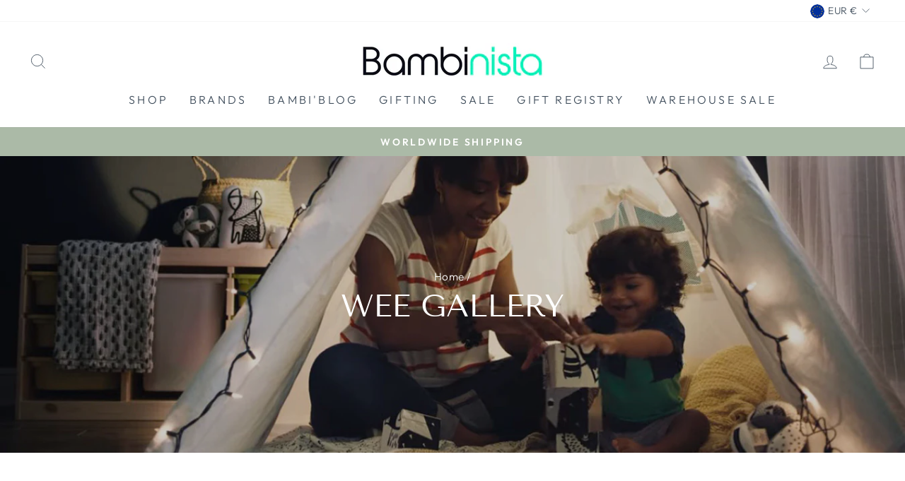

--- FILE ---
content_type: text/html; charset=utf-8
request_url: https://www.bambinista.com/en-eu/collections/wee-gallery
body_size: 34583
content:















<!doctype html>
<html class="no-js" lang="en" dir="ltr">
<head>
<!-- Google tag (gtag.js) -->
<script async src="https://www.googletagmanager.com/gtag/js?id=AW-807987981"></script>
<script>
  window.dataLayer = window.dataLayer || [];
  function gtag(){dataLayer.push(arguments);}
  gtag('js', new Date());

  gtag('config', 'AW-807987981');
</script>


  
  <meta charset="utf-8">
  <meta http-equiv="X-UA-Compatible" content="IE=edge,chrome=1">
  <meta name="viewport" content="width=device-width,initial-scale=1">
  <meta name="theme-color" content="#baa7b0">
  <link rel="canonical" href="https://www.bambinista.com/en-eu/collections/wee-gallery">
  <link rel="preconnect" href="https://cdn.shopify.com">
  <link rel="preconnect" href="https://fonts.shopifycdn.com">
  <link rel="dns-prefetch" href="https://productreviews.shopifycdn.com">
  <link rel="dns-prefetch" href="https://ajax.googleapis.com">
  <link rel="dns-prefetch" href="https://maps.googleapis.com">
  <link rel="dns-prefetch" href="https://maps.gstatic.com"><link rel="shortcut icon" href="//www.bambinista.com/cdn/shop/files/Favicon_32x32.png?v=1669473287" type="image/png" /><title>WEE GALLERY
&ndash; Bambinista
</title>
<meta name="description" content="Did you know that babies develop in so many ways during their first five years that it dwarfs everything they learn over the rest of their lives? • newborns can only see as far as 12 to 15 inches away (around the length of your forearm and hand)• they are most taken with their parents’ faces • they are drawn to simple "><meta property="og:site_name" content="Bambinista">
  <meta property="og:url" content="https://www.bambinista.com/en-eu/collections/wee-gallery">
  <meta property="og:title" content="WEE GALLERY">
  <meta property="og:type" content="website">
  <meta property="og:description" content="Did you know that babies develop in so many ways during their first five years that it dwarfs everything they learn over the rest of their lives? • newborns can only see as far as 12 to 15 inches away (around the length of your forearm and hand)• they are most taken with their parents’ faces • they are drawn to simple "><meta property="og:image" content="http://www.bambinista.com/cdn/shop/collections/wee-gallery-899037.png?v=1705313299">
    <meta property="og:image:secure_url" content="https://www.bambinista.com/cdn/shop/collections/wee-gallery-899037.png?v=1705313299">
    <meta property="og:image:width" content="1350">
    <meta property="og:image:height" content="450"><meta name="twitter:site" content="@">
  <meta name="twitter:card" content="summary_large_image">
  <meta name="twitter:title" content="WEE GALLERY">
  <meta name="twitter:description" content="Did you know that babies develop in so many ways during their first five years that it dwarfs everything they learn over the rest of their lives? • newborns can only see as far as 12 to 15 inches away (around the length of your forearm and hand)• they are most taken with their parents’ faces • they are drawn to simple ">
<style data-shopify>@font-face {
  font-family: "Tenor Sans";
  font-weight: 400;
  font-style: normal;
  font-display: swap;
  src: url("//www.bambinista.com/cdn/fonts/tenor_sans/tenorsans_n4.966071a72c28462a9256039d3e3dc5b0cf314f65.woff2") format("woff2"),
       url("//www.bambinista.com/cdn/fonts/tenor_sans/tenorsans_n4.2282841d948f9649ba5c3cad6ea46df268141820.woff") format("woff");
}

  @font-face {
  font-family: Outfit;
  font-weight: 300;
  font-style: normal;
  font-display: swap;
  src: url("//www.bambinista.com/cdn/fonts/outfit/outfit_n3.8c97ae4c4fac7c2ea467a6dc784857f4de7e0e37.woff2") format("woff2"),
       url("//www.bambinista.com/cdn/fonts/outfit/outfit_n3.b50a189ccde91f9bceee88f207c18c09f0b62a7b.woff") format("woff");
}


  @font-face {
  font-family: Outfit;
  font-weight: 600;
  font-style: normal;
  font-display: swap;
  src: url("//www.bambinista.com/cdn/fonts/outfit/outfit_n6.dfcbaa80187851df2e8384061616a8eaa1702fdc.woff2") format("woff2"),
       url("//www.bambinista.com/cdn/fonts/outfit/outfit_n6.88384e9fc3e36038624caccb938f24ea8008a91d.woff") format("woff");
}

  
  
</style><link href="//www.bambinista.com/cdn/shop/t/71/assets/theme.css?v=160668085695181122621725963853" rel="stylesheet" type="text/css" media="all" />
<style data-shopify>:root {
    --typeHeaderPrimary: "Tenor Sans";
    --typeHeaderFallback: sans-serif;
    --typeHeaderSize: 30px;
    --typeHeaderWeight: 400;
    --typeHeaderLineHeight: 1;
    --typeHeaderSpacing: 0.0em;

    --typeBasePrimary:Outfit;
    --typeBaseFallback:sans-serif;
    --typeBaseSize: 18px;
    --typeBaseWeight: 300;
    --typeBaseSpacing: 0.025em;
    --typeBaseLineHeight: 1.4;

    --typeCollectionTitle: 25px;

    --iconWeight: 2px;
    --iconLinecaps: miter;

    
      --buttonRadius: 0px;
    

    --colorGridOverlayOpacity: 0.0;
  }

  .placeholder-content {
    background-image: linear-gradient(100deg, #ffffff 40%, #f7f7f7 63%, #ffffff 79%);
  }</style><script>
    document.documentElement.className = document.documentElement.className.replace('no-js', 'js');

    window.theme = window.theme || {};
    theme.routes = {
      home: "/en-eu",
      cart: "/en-eu/cart.js",
      cartPage: "/en-eu/cart",
      cartAdd: "/en-eu/cart/add.js",
      cartChange: "/en-eu/cart/change.js"
    };
    theme.strings = {
      soldOut: "Sold Out",
      unavailable: "Unavailable",
      inStockLabel: "In stock, ready to ship",
      stockLabel: "Low stock - [count] items left",
      willNotShipUntil: "Ready to ship [date]",
      willBeInStockAfter: "Back in stock [date]",
      waitingForStock: "Inventory on the way",
      savePrice: "Save [saved_amount]",
      cartEmpty: "Your cart is currently empty.",
      cartTermsConfirmation: "You must agree with the terms and conditions of sales to check out",
      searchCollections: "Collections:",
      searchPages: "Pages:",
      searchArticles: "Articles:"
    };
    theme.settings = {
      dynamicVariantsEnable: true,
      cartType: "drawer",
      isCustomerTemplate: false,
      moneyFormat: "€{{amount_with_comma_separator}}",
      saveType: "percent",
      productImageSize: "natural",
      productImageCover: false,
      predictiveSearch: true,
      predictiveSearchType: "product,article,page,collection",
      quickView: true,
      themeName: 'Impulse',
      themeVersion: "5.2.1"
    };
  </script>

  
  <script>window.performance && window.performance.mark && window.performance.mark('shopify.content_for_header.start');</script><meta name="google-site-verification" content="N4tRoSxX4MwLw7mcC-rNXc8puko55CtdZTQXjsHNf6c">
<meta name="facebook-domain-verification" content="fb95g0te932jo04prujyowkqm1hgah">
<meta id="shopify-digital-wallet" name="shopify-digital-wallet" content="/22951355/digital_wallets/dialog">
<meta name="shopify-checkout-api-token" content="9925994a496b98b07b0ef3b688406cdb">
<meta id="in-context-paypal-metadata" data-shop-id="22951355" data-venmo-supported="false" data-environment="production" data-locale="en_US" data-paypal-v4="true" data-currency="EUR">
<link rel="alternate" type="application/atom+xml" title="Feed" href="/en-eu/collections/wee-gallery.atom" />
<link rel="alternate" hreflang="x-default" href="https://www.bambinista.com/collections/wee-gallery">
<link rel="alternate" hreflang="en-US" href="https://www.bambinista.com/en-us/collections/wee-gallery">
<link rel="alternate" hreflang="en-AX" href="https://www.bambinista.com/en-eu/collections/wee-gallery">
<link rel="alternate" hreflang="en-AD" href="https://www.bambinista.com/en-eu/collections/wee-gallery">
<link rel="alternate" hreflang="en-AT" href="https://www.bambinista.com/en-eu/collections/wee-gallery">
<link rel="alternate" hreflang="en-BY" href="https://www.bambinista.com/en-eu/collections/wee-gallery">
<link rel="alternate" hreflang="en-BE" href="https://www.bambinista.com/en-eu/collections/wee-gallery">
<link rel="alternate" hreflang="en-HR" href="https://www.bambinista.com/en-eu/collections/wee-gallery">
<link rel="alternate" hreflang="en-CY" href="https://www.bambinista.com/en-eu/collections/wee-gallery">
<link rel="alternate" hreflang="en-EE" href="https://www.bambinista.com/en-eu/collections/wee-gallery">
<link rel="alternate" hreflang="en-FO" href="https://www.bambinista.com/en-eu/collections/wee-gallery">
<link rel="alternate" hreflang="en-FI" href="https://www.bambinista.com/en-eu/collections/wee-gallery">
<link rel="alternate" hreflang="en-FR" href="https://www.bambinista.com/en-eu/collections/wee-gallery">
<link rel="alternate" hreflang="en-GE" href="https://www.bambinista.com/en-eu/collections/wee-gallery">
<link rel="alternate" hreflang="en-DE" href="https://www.bambinista.com/en-eu/collections/wee-gallery">
<link rel="alternate" hreflang="en-GI" href="https://www.bambinista.com/en-eu/collections/wee-gallery">
<link rel="alternate" hreflang="en-GR" href="https://www.bambinista.com/en-eu/collections/wee-gallery">
<link rel="alternate" hreflang="en-GL" href="https://www.bambinista.com/en-eu/collections/wee-gallery">
<link rel="alternate" hreflang="en-GP" href="https://www.bambinista.com/en-eu/collections/wee-gallery">
<link rel="alternate" hreflang="en-GG" href="https://www.bambinista.com/en-eu/collections/wee-gallery">
<link rel="alternate" hreflang="en-IE" href="https://www.bambinista.com/en-eu/collections/wee-gallery">
<link rel="alternate" hreflang="en-IM" href="https://www.bambinista.com/en-eu/collections/wee-gallery">
<link rel="alternate" hreflang="en-IT" href="https://www.bambinista.com/en-eu/collections/wee-gallery">
<link rel="alternate" hreflang="en-JE" href="https://www.bambinista.com/en-eu/collections/wee-gallery">
<link rel="alternate" hreflang="en-XK" href="https://www.bambinista.com/en-eu/collections/wee-gallery">
<link rel="alternate" hreflang="en-LV" href="https://www.bambinista.com/en-eu/collections/wee-gallery">
<link rel="alternate" hreflang="en-LI" href="https://www.bambinista.com/en-eu/collections/wee-gallery">
<link rel="alternate" hreflang="en-LT" href="https://www.bambinista.com/en-eu/collections/wee-gallery">
<link rel="alternate" hreflang="en-LU" href="https://www.bambinista.com/en-eu/collections/wee-gallery">
<link rel="alternate" hreflang="en-MT" href="https://www.bambinista.com/en-eu/collections/wee-gallery">
<link rel="alternate" hreflang="en-YT" href="https://www.bambinista.com/en-eu/collections/wee-gallery">
<link rel="alternate" hreflang="en-MC" href="https://www.bambinista.com/en-eu/collections/wee-gallery">
<link rel="alternate" hreflang="en-ME" href="https://www.bambinista.com/en-eu/collections/wee-gallery">
<link rel="alternate" hreflang="en-NL" href="https://www.bambinista.com/en-eu/collections/wee-gallery">
<link rel="alternate" hreflang="en-NO" href="https://www.bambinista.com/en-eu/collections/wee-gallery">
<link rel="alternate" hreflang="en-PT" href="https://www.bambinista.com/en-eu/collections/wee-gallery">
<link rel="alternate" hreflang="en-RE" href="https://www.bambinista.com/en-eu/collections/wee-gallery">
<link rel="alternate" hreflang="en-SM" href="https://www.bambinista.com/en-eu/collections/wee-gallery">
<link rel="alternate" hreflang="en-SK" href="https://www.bambinista.com/en-eu/collections/wee-gallery">
<link rel="alternate" hreflang="en-SI" href="https://www.bambinista.com/en-eu/collections/wee-gallery">
<link rel="alternate" hreflang="en-ES" href="https://www.bambinista.com/en-eu/collections/wee-gallery">
<link rel="alternate" hreflang="en-SJ" href="https://www.bambinista.com/en-eu/collections/wee-gallery">
<link rel="alternate" hreflang="en-CH" href="https://www.bambinista.com/en-eu/collections/wee-gallery">
<link rel="alternate" hreflang="en-VA" href="https://www.bambinista.com/en-eu/collections/wee-gallery">
<link rel="alternate" hreflang="en-PL" href="https://www.bambinista.com/en-eu/collections/wee-gallery">
<link rel="alternate" hreflang="en-TR" href="https://www.bambinista.com/en-tr/collections/wee-gallery">
<link rel="alternate" type="application/json+oembed" href="https://www.bambinista.com/en-eu/collections/wee-gallery.oembed">
<script async="async" src="/checkouts/internal/preloads.js?locale=en-AX"></script>
<link rel="preconnect" href="https://shop.app" crossorigin="anonymous">
<script async="async" src="https://shop.app/checkouts/internal/preloads.js?locale=en-AX&shop_id=22951355" crossorigin="anonymous"></script>
<script id="apple-pay-shop-capabilities" type="application/json">{"shopId":22951355,"countryCode":"GB","currencyCode":"EUR","merchantCapabilities":["supports3DS"],"merchantId":"gid:\/\/shopify\/Shop\/22951355","merchantName":"Bambinista","requiredBillingContactFields":["postalAddress","email","phone"],"requiredShippingContactFields":["postalAddress","email","phone"],"shippingType":"shipping","supportedNetworks":["visa","maestro","masterCard","amex","discover","elo"],"total":{"type":"pending","label":"Bambinista","amount":"1.00"},"shopifyPaymentsEnabled":true,"supportsSubscriptions":true}</script>
<script id="shopify-features" type="application/json">{"accessToken":"9925994a496b98b07b0ef3b688406cdb","betas":["rich-media-storefront-analytics"],"domain":"www.bambinista.com","predictiveSearch":true,"shopId":22951355,"locale":"en"}</script>
<script>var Shopify = Shopify || {};
Shopify.shop = "bambinista.myshopify.com";
Shopify.locale = "en";
Shopify.currency = {"active":"EUR","rate":"1.1579856"};
Shopify.country = "AX";
Shopify.theme = {"name":"Always On Updated (Emily)","id":144594829561,"schema_name":"Impulse","schema_version":"5.2.1","theme_store_id":857,"role":"main"};
Shopify.theme.handle = "null";
Shopify.theme.style = {"id":null,"handle":null};
Shopify.cdnHost = "www.bambinista.com/cdn";
Shopify.routes = Shopify.routes || {};
Shopify.routes.root = "/en-eu/";</script>
<script type="module">!function(o){(o.Shopify=o.Shopify||{}).modules=!0}(window);</script>
<script>!function(o){function n(){var o=[];function n(){o.push(Array.prototype.slice.apply(arguments))}return n.q=o,n}var t=o.Shopify=o.Shopify||{};t.loadFeatures=n(),t.autoloadFeatures=n()}(window);</script>
<script>
  window.ShopifyPay = window.ShopifyPay || {};
  window.ShopifyPay.apiHost = "shop.app\/pay";
  window.ShopifyPay.redirectState = null;
</script>
<script id="shop-js-analytics" type="application/json">{"pageType":"collection"}</script>
<script defer="defer" async type="module" src="//www.bambinista.com/cdn/shopifycloud/shop-js/modules/v2/client.init-shop-cart-sync_Bc8-qrdt.en.esm.js"></script>
<script defer="defer" async type="module" src="//www.bambinista.com/cdn/shopifycloud/shop-js/modules/v2/chunk.common_CmNk3qlo.esm.js"></script>
<script type="module">
  await import("//www.bambinista.com/cdn/shopifycloud/shop-js/modules/v2/client.init-shop-cart-sync_Bc8-qrdt.en.esm.js");
await import("//www.bambinista.com/cdn/shopifycloud/shop-js/modules/v2/chunk.common_CmNk3qlo.esm.js");

  window.Shopify.SignInWithShop?.initShopCartSync?.({"fedCMEnabled":true,"windoidEnabled":true});

</script>
<script>
  window.Shopify = window.Shopify || {};
  if (!window.Shopify.featureAssets) window.Shopify.featureAssets = {};
  window.Shopify.featureAssets['shop-js'] = {"shop-cart-sync":["modules/v2/client.shop-cart-sync_DOpY4EW0.en.esm.js","modules/v2/chunk.common_CmNk3qlo.esm.js"],"shop-button":["modules/v2/client.shop-button_CI-s0xGZ.en.esm.js","modules/v2/chunk.common_CmNk3qlo.esm.js"],"init-fed-cm":["modules/v2/client.init-fed-cm_D2vsy40D.en.esm.js","modules/v2/chunk.common_CmNk3qlo.esm.js"],"init-windoid":["modules/v2/client.init-windoid_CXNAd0Cm.en.esm.js","modules/v2/chunk.common_CmNk3qlo.esm.js"],"shop-toast-manager":["modules/v2/client.shop-toast-manager_Cx0C6may.en.esm.js","modules/v2/chunk.common_CmNk3qlo.esm.js"],"shop-cash-offers":["modules/v2/client.shop-cash-offers_CL9Nay2h.en.esm.js","modules/v2/chunk.common_CmNk3qlo.esm.js","modules/v2/chunk.modal_CvhjeixQ.esm.js"],"avatar":["modules/v2/client.avatar_BTnouDA3.en.esm.js"],"init-shop-email-lookup-coordinator":["modules/v2/client.init-shop-email-lookup-coordinator_B9mmbKi4.en.esm.js","modules/v2/chunk.common_CmNk3qlo.esm.js"],"init-shop-cart-sync":["modules/v2/client.init-shop-cart-sync_Bc8-qrdt.en.esm.js","modules/v2/chunk.common_CmNk3qlo.esm.js"],"pay-button":["modules/v2/client.pay-button_Bhm3077V.en.esm.js","modules/v2/chunk.common_CmNk3qlo.esm.js"],"init-customer-accounts-sign-up":["modules/v2/client.init-customer-accounts-sign-up_C7zhr03q.en.esm.js","modules/v2/client.shop-login-button_BbMx65lK.en.esm.js","modules/v2/chunk.common_CmNk3qlo.esm.js","modules/v2/chunk.modal_CvhjeixQ.esm.js"],"init-shop-for-new-customer-accounts":["modules/v2/client.init-shop-for-new-customer-accounts_rLbLSDTe.en.esm.js","modules/v2/client.shop-login-button_BbMx65lK.en.esm.js","modules/v2/chunk.common_CmNk3qlo.esm.js","modules/v2/chunk.modal_CvhjeixQ.esm.js"],"checkout-modal":["modules/v2/client.checkout-modal_Fp9GouFF.en.esm.js","modules/v2/chunk.common_CmNk3qlo.esm.js","modules/v2/chunk.modal_CvhjeixQ.esm.js"],"init-customer-accounts":["modules/v2/client.init-customer-accounts_DkVf8Jdu.en.esm.js","modules/v2/client.shop-login-button_BbMx65lK.en.esm.js","modules/v2/chunk.common_CmNk3qlo.esm.js","modules/v2/chunk.modal_CvhjeixQ.esm.js"],"shop-login-button":["modules/v2/client.shop-login-button_BbMx65lK.en.esm.js","modules/v2/chunk.common_CmNk3qlo.esm.js","modules/v2/chunk.modal_CvhjeixQ.esm.js"],"shop-login":["modules/v2/client.shop-login_B9KWmZaW.en.esm.js","modules/v2/chunk.common_CmNk3qlo.esm.js","modules/v2/chunk.modal_CvhjeixQ.esm.js"],"shop-follow-button":["modules/v2/client.shop-follow-button_B-omSWeu.en.esm.js","modules/v2/chunk.common_CmNk3qlo.esm.js","modules/v2/chunk.modal_CvhjeixQ.esm.js"],"lead-capture":["modules/v2/client.lead-capture_DZQFWrYz.en.esm.js","modules/v2/chunk.common_CmNk3qlo.esm.js","modules/v2/chunk.modal_CvhjeixQ.esm.js"],"payment-terms":["modules/v2/client.payment-terms_Bl_bs7GP.en.esm.js","modules/v2/chunk.common_CmNk3qlo.esm.js","modules/v2/chunk.modal_CvhjeixQ.esm.js"]};
</script>
<script>(function() {
  var isLoaded = false;
  function asyncLoad() {
    if (isLoaded) return;
    isLoaded = true;
    var urls = ["https:\/\/cdn.shopify.com\/s\/files\/1\/2295\/1355\/t\/21\/assets\/clever_adwords_global_tag.js?shop=bambinista.myshopify.com","https:\/\/na.shgcdn3.com\/collector.js?shop=bambinista.myshopify.com","\/\/cdn.shopify.com\/proxy\/a46fe97124d4e87356e360ffb15bd1efc56ef569ccea92fb8ef85b4a4424c0ce\/depo.sidepanda.com\/scripttag\/script_tag?shop=bambinista.myshopify.com\u0026sp-cache-control=cHVibGljLCBtYXgtYWdlPTkwMA","https:\/\/www.myregistry.com\/ScriptPlatform\/Shopify\/AddToMrButton.js?siteKey=Y3ACeJw1w3es0xnqWaExbQ2\u0026lang=en\u0026version=757072953\u0026shop=bambinista.myshopify.com","https:\/\/static.rosetta.ai\/c\/a_5d9EzALwpO67UQWQDVEOqWdD.js?shop=bambinista.myshopify.com","https:\/\/s3.eu-west-1.amazonaws.com\/production-klarna-il-shopify-osm\/04255e0c203fc833eada232b62ffabe0bd2f9550\/bambinista.myshopify.com-1729782136760.js?shop=bambinista.myshopify.com"];
    for (var i = 0; i < urls.length; i++) {
      var s = document.createElement('script');
      s.type = 'text/javascript';
      s.async = true;
      s.src = urls[i];
      var x = document.getElementsByTagName('script')[0];
      x.parentNode.insertBefore(s, x);
    }
  };
  if(window.attachEvent) {
    window.attachEvent('onload', asyncLoad);
  } else {
    window.addEventListener('load', asyncLoad, false);
  }
})();</script>
<script id="__st">var __st={"a":22951355,"offset":0,"reqid":"ff8729b1-0881-4ff2-8721-fcb2dad0fe46-1762273934","pageurl":"www.bambinista.com\/en-eu\/collections\/wee-gallery","u":"371041d0857d","p":"collection","rtyp":"collection","rid":280056397990};</script>
<script>window.ShopifyPaypalV4VisibilityTracking = true;</script>
<script id="captcha-bootstrap">!function(){'use strict';const t='contact',e='account',n='new_comment',o=[[t,t],['blogs',n],['comments',n],[t,'customer']],c=[[e,'customer_login'],[e,'guest_login'],[e,'recover_customer_password'],[e,'create_customer']],r=t=>t.map((([t,e])=>`form[action*='/${t}']:not([data-nocaptcha='true']) input[name='form_type'][value='${e}']`)).join(','),a=t=>()=>t?[...document.querySelectorAll(t)].map((t=>t.form)):[];function s(){const t=[...o],e=r(t);return a(e)}const i='password',u='form_key',d=['recaptcha-v3-token','g-recaptcha-response','h-captcha-response',i],f=()=>{try{return window.sessionStorage}catch{return}},m='__shopify_v',_=t=>t.elements[u];function p(t,e,n=!1){try{const o=window.sessionStorage,c=JSON.parse(o.getItem(e)),{data:r}=function(t){const{data:e,action:n}=t;return t[m]||n?{data:e,action:n}:{data:t,action:n}}(c);for(const[e,n]of Object.entries(r))t.elements[e]&&(t.elements[e].value=n);n&&o.removeItem(e)}catch(o){console.error('form repopulation failed',{error:o})}}const l='form_type',E='cptcha';function T(t){t.dataset[E]=!0}const w=window,h=w.document,L='Shopify',v='ce_forms',y='captcha';let A=!1;((t,e)=>{const n=(g='f06e6c50-85a8-45c8-87d0-21a2b65856fe',I='https://cdn.shopify.com/shopifycloud/storefront-forms-hcaptcha/ce_storefront_forms_captcha_hcaptcha.v1.5.2.iife.js',D={infoText:'Protected by hCaptcha',privacyText:'Privacy',termsText:'Terms'},(t,e,n)=>{const o=w[L][v],c=o.bindForm;if(c)return c(t,g,e,D).then(n);var r;o.q.push([[t,g,e,D],n]),r=I,A||(h.body.append(Object.assign(h.createElement('script'),{id:'captcha-provider',async:!0,src:r})),A=!0)});var g,I,D;w[L]=w[L]||{},w[L][v]=w[L][v]||{},w[L][v].q=[],w[L][y]=w[L][y]||{},w[L][y].protect=function(t,e){n(t,void 0,e),T(t)},Object.freeze(w[L][y]),function(t,e,n,w,h,L){const[v,y,A,g]=function(t,e,n){const i=e?o:[],u=t?c:[],d=[...i,...u],f=r(d),m=r(i),_=r(d.filter((([t,e])=>n.includes(e))));return[a(f),a(m),a(_),s()]}(w,h,L),I=t=>{const e=t.target;return e instanceof HTMLFormElement?e:e&&e.form},D=t=>v().includes(t);t.addEventListener('submit',(t=>{const e=I(t);if(!e)return;const n=D(e)&&!e.dataset.hcaptchaBound&&!e.dataset.recaptchaBound,o=_(e),c=g().includes(e)&&(!o||!o.value);(n||c)&&t.preventDefault(),c&&!n&&(function(t){try{if(!f())return;!function(t){const e=f();if(!e)return;const n=_(t);if(!n)return;const o=n.value;o&&e.removeItem(o)}(t);const e=Array.from(Array(32),(()=>Math.random().toString(36)[2])).join('');!function(t,e){_(t)||t.append(Object.assign(document.createElement('input'),{type:'hidden',name:u})),t.elements[u].value=e}(t,e),function(t,e){const n=f();if(!n)return;const o=[...t.querySelectorAll(`input[type='${i}']`)].map((({name:t})=>t)),c=[...d,...o],r={};for(const[a,s]of new FormData(t).entries())c.includes(a)||(r[a]=s);n.setItem(e,JSON.stringify({[m]:1,action:t.action,data:r}))}(t,e)}catch(e){console.error('failed to persist form',e)}}(e),e.submit())}));const S=(t,e)=>{t&&!t.dataset[E]&&(n(t,e.some((e=>e===t))),T(t))};for(const o of['focusin','change'])t.addEventListener(o,(t=>{const e=I(t);D(e)&&S(e,y())}));const B=e.get('form_key'),M=e.get(l),P=B&&M;t.addEventListener('DOMContentLoaded',(()=>{const t=y();if(P)for(const e of t)e.elements[l].value===M&&p(e,B);[...new Set([...A(),...v().filter((t=>'true'===t.dataset.shopifyCaptcha))])].forEach((e=>S(e,t)))}))}(h,new URLSearchParams(w.location.search),n,t,e,['guest_login'])})(!0,!0)}();</script>
<script integrity="sha256-52AcMU7V7pcBOXWImdc/TAGTFKeNjmkeM1Pvks/DTgc=" data-source-attribution="shopify.loadfeatures" defer="defer" src="//www.bambinista.com/cdn/shopifycloud/storefront/assets/storefront/load_feature-81c60534.js" crossorigin="anonymous"></script>
<script crossorigin="anonymous" defer="defer" src="//www.bambinista.com/cdn/shopifycloud/storefront/assets/shopify_pay/storefront-65b4c6d7.js?v=20250812"></script>
<script data-source-attribution="shopify.dynamic_checkout.dynamic.init">var Shopify=Shopify||{};Shopify.PaymentButton=Shopify.PaymentButton||{isStorefrontPortableWallets:!0,init:function(){window.Shopify.PaymentButton.init=function(){};var t=document.createElement("script");t.src="https://www.bambinista.com/cdn/shopifycloud/portable-wallets/latest/portable-wallets.en.js",t.type="module",document.head.appendChild(t)}};
</script>
<script data-source-attribution="shopify.dynamic_checkout.buyer_consent">
  function portableWalletsHideBuyerConsent(e){var t=document.getElementById("shopify-buyer-consent"),n=document.getElementById("shopify-subscription-policy-button");t&&n&&(t.classList.add("hidden"),t.setAttribute("aria-hidden","true"),n.removeEventListener("click",e))}function portableWalletsShowBuyerConsent(e){var t=document.getElementById("shopify-buyer-consent"),n=document.getElementById("shopify-subscription-policy-button");t&&n&&(t.classList.remove("hidden"),t.removeAttribute("aria-hidden"),n.addEventListener("click",e))}window.Shopify?.PaymentButton&&(window.Shopify.PaymentButton.hideBuyerConsent=portableWalletsHideBuyerConsent,window.Shopify.PaymentButton.showBuyerConsent=portableWalletsShowBuyerConsent);
</script>
<script data-source-attribution="shopify.dynamic_checkout.cart.bootstrap">document.addEventListener("DOMContentLoaded",(function(){function t(){return document.querySelector("shopify-accelerated-checkout-cart, shopify-accelerated-checkout")}if(t())Shopify.PaymentButton.init();else{new MutationObserver((function(e,n){t()&&(Shopify.PaymentButton.init(),n.disconnect())})).observe(document.body,{childList:!0,subtree:!0})}}));
</script>
<script id='scb4127' type='text/javascript' async='' src='https://www.bambinista.com/cdn/shopifycloud/privacy-banner/storefront-banner.js'></script><link id="shopify-accelerated-checkout-styles" rel="stylesheet" media="screen" href="https://www.bambinista.com/cdn/shopifycloud/portable-wallets/latest/accelerated-checkout-backwards-compat.css" crossorigin="anonymous">
<style id="shopify-accelerated-checkout-cart">
        #shopify-buyer-consent {
  margin-top: 1em;
  display: inline-block;
  width: 100%;
}

#shopify-buyer-consent.hidden {
  display: none;
}

#shopify-subscription-policy-button {
  background: none;
  border: none;
  padding: 0;
  text-decoration: underline;
  font-size: inherit;
  cursor: pointer;
}

#shopify-subscription-policy-button::before {
  box-shadow: none;
}

      </style>

<script>window.performance && window.performance.mark && window.performance.mark('shopify.content_for_header.end');</script>
  





  <script type="text/javascript">
    
      window.__shgMoneyFormat = window.__shgMoneyFormat || {"AUD":{"currency":"AUD","currency_symbol":"$","currency_symbol_location":"left","decimal_places":2,"decimal_separator":".","thousands_separator":","},"CHF":{"currency":"CHF","currency_symbol":"CHF","currency_symbol_location":"left","decimal_places":2,"decimal_separator":".","thousands_separator":","},"DKK":{"currency":"DKK","currency_symbol":"kr.","currency_symbol_location":"left","decimal_places":2,"decimal_separator":".","thousands_separator":","},"EUR":{"currency":"EUR","currency_symbol":"€","currency_symbol_location":"left","decimal_places":2,"decimal_separator":".","thousands_separator":","},"GBP":{"currency":"GBP","currency_symbol":"£","currency_symbol_location":"left","decimal_places":2,"decimal_separator":".","thousands_separator":","},"NZD":{"currency":"NZD","currency_symbol":"$","currency_symbol_location":"left","decimal_places":2,"decimal_separator":".","thousands_separator":","},"PLN":{"currency":"PLN","currency_symbol":"zł","currency_symbol_location":"left","decimal_places":2,"decimal_separator":".","thousands_separator":","},"TRY":{"currency":"TRY","currency_symbol":"₺","currency_symbol_location":"left","decimal_places":2,"decimal_separator":".","thousands_separator":","},"USD":{"currency":"USD","currency_symbol":"$","currency_symbol_location":"left","decimal_places":2,"decimal_separator":".","thousands_separator":","}};
    
    window.__shgCurrentCurrencyCode = window.__shgCurrentCurrencyCode || {
      currency: "EUR",
      currency_symbol: "€",
      decimal_separator: ".",
      thousands_separator: ",",
      decimal_places: 2,
      currency_symbol_location: "left"
    };
  </script>




  <script src="//www.bambinista.com/cdn/shop/t/71/assets/vendor-scripts-v10.js" defer="defer"></script><link rel="preload" as="style" href="//www.bambinista.com/cdn/shop/t/71/assets/currency-flags.css" onload="this.onload=null;this.rel='stylesheet'">
    <link rel="stylesheet" href="//www.bambinista.com/cdn/shop/t/71/assets/currency-flags.css"><script src="//www.bambinista.com/cdn/shop/t/71/assets/theme.js?v=61697690959979324581725269751" defer="defer"></script>

<script type="text/javascript">
  
    window.SHG_CUSTOMER = null;
  
</script>








 <!--begin-boost-pfs-filter-css-->
   
 <!--end-boost-pfs-filter-css-->

 

 <!--begin-boost-pfs-filter-css-->
   <link href="//www.bambinista.com/cdn/shop/t/71/assets/boost-pfs-init.css?v=118915735025855211271725269751" rel="stylesheet" type="text/css" media="all" />
  <link rel="preload stylesheet" href="//www.bambinista.com/cdn/shop/t/71/assets/boost-pfs-general.css?v=46466370458267141121725269751" as="style"><link href="//www.bambinista.com/cdn/shop/t/71/assets/boost-pfs-custom.css?v=174089524495035372551725269751" rel="stylesheet" type="text/css" media="all" />
<style data-id="boost-pfs-style">
    .boost-pfs-filter-option-title-text {}

   .boost-pfs-filter-tree-v .boost-pfs-filter-option-title-text:before {}
    .boost-pfs-filter-tree-v .boost-pfs-filter-option.boost-pfs-filter-option-collapsed .boost-pfs-filter-option-title-text:before {}
    .boost-pfs-filter-tree-h .boost-pfs-filter-option-title-heading:before {}

    .boost-pfs-filter-refine-by .boost-pfs-filter-option-title h3 {}

    .boost-pfs-filter-option-content .boost-pfs-filter-option-item-list .boost-pfs-filter-option-item button,
    .boost-pfs-filter-option-content .boost-pfs-filter-option-item-list .boost-pfs-filter-option-item .boost-pfs-filter-button,
    .boost-pfs-filter-option-range-amount input,
    .boost-pfs-filter-tree-v .boost-pfs-filter-refine-by .boost-pfs-filter-refine-by-items .refine-by-item,
    .boost-pfs-filter-refine-by-wrapper-v .boost-pfs-filter-refine-by .boost-pfs-filter-refine-by-items .refine-by-item,
    .boost-pfs-filter-refine-by .boost-pfs-filter-option-title,
    .boost-pfs-filter-refine-by .boost-pfs-filter-refine-by-items .refine-by-item>a,
    .boost-pfs-filter-refine-by>span,
    .boost-pfs-filter-clear,
    .boost-pfs-filter-clear-all{}
    .boost-pfs-filter-tree-h .boost-pfs-filter-pc .boost-pfs-filter-refine-by-items .refine-by-item .boost-pfs-filter-clear .refine-by-type,
    .boost-pfs-filter-refine-by-wrapper-h .boost-pfs-filter-pc .boost-pfs-filter-refine-by-items .refine-by-item .boost-pfs-filter-clear .refine-by-type {}

    .boost-pfs-filter-option-multi-level-collections .boost-pfs-filter-option-multi-level-list .boost-pfs-filter-option-item .boost-pfs-filter-button-arrow .boost-pfs-arrow:before,
    .boost-pfs-filter-option-multi-level-tag .boost-pfs-filter-option-multi-level-list .boost-pfs-filter-option-item .boost-pfs-filter-button-arrow .boost-pfs-arrow:before {}

    .boost-pfs-filter-refine-by-wrapper-v .boost-pfs-filter-refine-by .boost-pfs-filter-refine-by-items .refine-by-item .boost-pfs-filter-clear:after,
    .boost-pfs-filter-refine-by-wrapper-v .boost-pfs-filter-refine-by .boost-pfs-filter-refine-by-items .refine-by-item .boost-pfs-filter-clear:before,
    .boost-pfs-filter-tree-v .boost-pfs-filter-refine-by .boost-pfs-filter-refine-by-items .refine-by-item .boost-pfs-filter-clear:after,
    .boost-pfs-filter-tree-v .boost-pfs-filter-refine-by .boost-pfs-filter-refine-by-items .refine-by-item .boost-pfs-filter-clear:before,
    .boost-pfs-filter-refine-by-wrapper-h .boost-pfs-filter-pc .boost-pfs-filter-refine-by-items .refine-by-item .boost-pfs-filter-clear:after,
    .boost-pfs-filter-refine-by-wrapper-h .boost-pfs-filter-pc .boost-pfs-filter-refine-by-items .refine-by-item .boost-pfs-filter-clear:before,
    .boost-pfs-filter-tree-h .boost-pfs-filter-pc .boost-pfs-filter-refine-by-items .refine-by-item .boost-pfs-filter-clear:after,
    .boost-pfs-filter-tree-h .boost-pfs-filter-pc .boost-pfs-filter-refine-by-items .refine-by-item .boost-pfs-filter-clear:before {}
    .boost-pfs-filter-option-range-slider .noUi-value-horizontal {}

    .boost-pfs-filter-tree-mobile-button button,
    .boost-pfs-filter-top-sorting-mobile button {}
    .boost-pfs-filter-top-sorting-mobile button>span:after {}
  </style><style data-id="boost-pfs-otp-style" type="text/css">
      .boost-pfs-quickview-btn {}
      .boost-pfs-quickview-btn svg {}
      .boost-pfs-quickview-btn:hover {}
      .boost-pfs-quickview-btn:hover svg {}
      .boost-pfs-addtocart-btn {}
      .boost-pfs-addtocart-btn svg {}
      .boost-pfs-addtocart-btn:hover {}
      .boost-pfs-addtocart-btn:hover svg {}
    </style>

 <!--end-boost-pfs-filter-css-->

 
<!-- BEGIN app block: shopify://apps/wrapped/blocks/app-embed/1714fc7d-e525-4a14-8c3e-1b6ed95734c5 --><script type="module" src="https://cdn.shopify.com/storefront/web-components.js"></script>
<!-- BEGIN app snippet: app-embed.settings --><script type="text/javascript">
  window.Wrapped = { ...window.Wrapped };
  window.Wrapped.options = null;
  window.Wrapped.settings = {"activated":true,"debug":false,"scripts":null,"styles":null,"skipFetchInterceptor":false,"skipXhrInterceptor":false,"token":"bb56c624333a4c7b25a3de68ed0c81d3"};
  window.Wrapped.settings.block = {"extension_background_primary_color":"#ffffff","extension_background_secondary_color":"#f3f3f3","extension_border_color":"rgba(0,0,0,0)","border_width":1,"border_radius":60,"spacing_scale":"--wrapped-spacing-scale-base","hover_style":"--wrapped-hover-style-light","font_color":"#000000","font_secondary_color":"#333333","font_scale":100,"form_element_text_color":"#333333","background_color":"#ffffff","border_color":"#0000000f","checkbox_radio_color":"#000000","primary_button_text":"#ffffff","primary_button_surface":"#000000","primary_button_border":"rgba(0,0,0,0)","secondary_button_text":"#333333","secondary_button_surface":"#0000000f","secondary_button_border":"rgba(0,0,0,0)","media_fit":"fill","gift_thumbnail_size":60,"gift_thumbnail_position":"--wrapped-thumbnail-position-start"};
  window.Wrapped.settings.market = null;

  if (window.Wrapped.settings.debug) {
    const logStyle = 'background-color:black;color:#ffc863;font-size:12px;font-weight:400;padding:12px;border-radius:10px;'
    console.log('%c Gift options by Wrapped | Learn more at https://apps.shopify.com/wrapped', logStyle)
    console.debug('[wrapped:booting]', window.Wrapped)
  }
</script>
<!-- END app snippet --><!-- BEGIN app snippet: app-embed.styles -->
<style type="text/css">
:root {
  --wrapped-background-color: #ffffff;

  --wrapped-extension-background-primary-color: #ffffff;
  --wrapped-extension-background-secondary-color: #f3f3f3;

  --wrapped-extension-border-color: rgba(0,0,0,0);

  --wrapped-border-color: #0000000f;
  
  
    --wrapped-border-radius: min(calc(60 / 100 * 24px), 24px);
  
  --wrapped-border-width: 1px;

  --wrapped-checkbox-accent-color: #000000;

  --wrapped-checkbox--label-left: flex-start;
  --wrapped-checkbox--label-center: center;
  --wrapped-checkbox--label-right: flex-end;

  --wrapped-default-padding: 0.5em;
  --wrapped-container-padding: 0.5em;

  --wrapped-font-color: #000000;
  --wrapped-font-size-default: 16px;
  --wrapped-font-scale: 1.0;

  --wrapped-font-size: calc(var(--wrapped-font-size-default) * var(--wrapped-font-scale));
  --wrapped-font-size-small: calc(var(--wrapped-font-size) * 0.8);
  --wrapped-font-size-smaller: calc(var(--wrapped-font-size) * 0.7);
  --wrapped-font-size-smallest: calc(var(--wrapped-font-size) * 0.65);

  --wrapped-component-bottom-padding: 0.5em;

  --wrapped-feature-max-height: 500px;

  --wrapped-textarea-min-height: 80px;

  --wrapped-thumbnail-position-start: -1;
  --wrapped-thumbnail-position-end: 2;
  --wrapped-thumbnail-position: var(--wrapped-thumbnail-position-start, -1);
  --wrapped-thumbnail-size: clamp(40px, 60px, 200px);

  --wrapped-extension-margin-block-start: 1em;
  --wrapped-extension-margin-block-end: 2em;

  --wrapped-unavailable-gift-variant-opacity: 0.4;
}


wrapped-extension {
  background-color: var(--wrapped-extension-background-primary-color) !important;
  border: 1px solid var(--wrapped-extension-border-color) !important;
  border-radius: var(--wrapped-border-radius) !important;
  display: block;
  color: var(--wrapped-font-color) !important;
  font-size: var(--wrapped-font-size) !important;
  height: fit-content !important;
  margin-block-start: var(--wrapped-extension-margin-block-start) !important;
  margin-block-end: var(--wrapped-extension-margin-block-end) !important;
  min-width: unset !important;
  max-width: 640px !important;
  overflow: hidden !important;
  padding: unset !important;
  width: unset !important;

  &:has([part="provider"][gift-variants-unavailable="true"]) {
    display: none !important;
  }
  &:has([part="provider"][is-filtered="true"]) {
    display: none !important;
  }
  &:has([part="provider"][is-gift-option="true"]) {
    display: none !important;
  }
  &:has([part="provider"][is-hidden="true"]) {
    border: none !important;
    display: none !important;
  }

  &:has(wrapped-cart-list-provider) {
    margin-left: auto !important;
    margin-right: 0 !important;
  }

  &[target-group="drawer"]:has(wrapped-cart-list-provider) {
    max-width: unset !important;
    margin-left: unset !important;
    margin-right: unset !important;
    margin-block-end: calc(var(--wrapped-extension-margin-block-end) * 0.5) !important;
  }
}

wrapped-extension * {
  font-size: inherit;
  font-family: inherit;
  color: inherit;
  letter-spacing: normal !important;
  line-height: normal !important;
  text-transform: unset !important;
  visibility: inherit !important;

  & input[type=text]::-webkit-input-placeholder, textarea::-webkit-input-placeholder, select::-webkit-input-placeholder {
    color: revert !important;
    opacity: revert !important;
  }
}

wrapped-extension [part="provider"] {
  display: flex;
  flex-direction: column;

  & [part="feature"][enabled="false"] {
    display: none;
    opacity: 0;
    visibility: hidden;
  }

  &[is-checked="true"] {
    &:has([enabled="true"]:not([singular="true"]):not([feature="checkbox"])) {
      & [feature="checkbox"] {
        border-bottom: 1px solid var(--wrapped-extension-border-color);
      }
    }

    & [part="feature"] {
      opacity: 1;
      max-height: var(--wrapped-feature-max-height);
      visibility: visible;
    }
  }

  &[hidden-checkbox="true"] {
    & [part="feature"] {
      opacity: 1;
      max-height: var(--wrapped-feature-max-height);
      visibility: visible;
    }

    & [feature="checkbox"] {
      display: none;
      opacity: 0;
      visibility: hidden;
    }

    
    &[is-checked="false"][has-gift-variants="true"] {
      & [feature="message"], [feature="sender-receiver"] {
        & input, textarea, span {
          pointer-events: none !important;
          cursor: none;
          opacity: 0.5;
        }
      }
    }
  }

  
  &[limited="true"] {
    cursor: none !important;
    pointer-events: none !important;
    opacity: 0.6 !important;

    & [part="container"] {
      & label {
        pointer-events: none !important;
      }
    }
  }

  
  &[saving="true"] {
    & [part="container"] {
      & label {
        pointer-events: none !important;

        & input[type="checkbox"], input[type="radio"], span {
          opacity: 0.7 !important;
          transition: opacity 300ms cubic-bezier(0.25, 0.1, 0.25, 1);
        }
      }

      & select {
        pointer-events: none !important;
        opacity: 0.7 !important;
        outline: none;
      }
    }
  }
}


wrapped-extension [part="feature"]:not([feature="checkbox"]) {
  background-color: var(--wrapped-extension-background-secondary-color);
  max-height: 0;
  opacity: 0;
  visibility: hidden;
  transition: padding-top 0.2s, opacity 0.2s, visibility 0.2s, max-height 0.2s cubic-bezier(0.42, 0, 0.58, 1);
}

wrapped-extension [part="feature"] {
  overflow: hidden !important;

  & [part="container"] {
    display: flex;
    flex-direction: column;
    row-gap: 0.25em;

    & label {
      align-items: center !important;
      column-gap: var(--wrapped-default-padding) !important;
      cursor: pointer !important;
      display: flex;
      line-height: normal !important;
      margin: 0 !important;
      pointer-events: auto !important;
      text-align: left !important;
      text-transform: unset !important;
    }
  }
}

wrapped-extension [feature="checkbox"] [part="container"] {
  padding: var(--wrapped-container-padding);

  & label {
    padding: 0 !important;

    & input[type="checkbox"] {
      cursor: pointer;
      appearance: auto !important;
      clip: unset !important;
      display: inline-block !important;
      height: var(--wrapped-font-size) !important;
      margin: 0  !important;
      min-height: revert !important;
      position: unset !important;
      top: unset !important;
      width: var(--wrapped-font-size) !important;

      &::before {
        content: unset !important;
      }
      &::after {
        content: unset !important;
      }

      &:checked::before {
        content: unset !important;
      }

      &:checked::after {
        content: unset !important;
      }
    }

    & span {
      &[part="label"] {
        border: unset !important;
        flex-grow: 1;
        padding: unset !important;
      }

      &[part="pricing"] {
        align-content: center;
        font-size: var(--wrapped-font-size-small);
        white-space: nowrap;
      }

      &[part="thumbnail"] {
        background-color: var(--wrapped-background-color);
        background-size: cover;
        background-position: center;
        background-repeat: no-repeat;
        border: 1px solid #ddd;
        border-color: var(--wrapped-border-color);
        border-radius: var(--wrapped-border-radius);
        min-height: var(--wrapped-thumbnail-size);
        max-height: var(--wrapped-thumbnail-size);
        min-width: var(--wrapped-thumbnail-size);
        max-width: var(--wrapped-thumbnail-size);
        height: 100%;
        width: 100%;
        display: inline-block;
        overflow: hidden;
        vertical-align: middle;
        order: var(--wrapped-thumbnail-position);

        
        margin-right: 0.6em;
        

        
      }
    }
  }

  
  & label input[type="checkbox"] {
    accent-color: var(--wrapped-checkbox-accent-color);
  }
  
}

wrapped-extension [hidden-checkbox="false"] [feature="variant"][enabled="true"][singular="true"] {
  display: none;
}

wrapped-extension [feature="variant"] [part="container"] {
  padding: var(--wrapped-container-padding) var(--wrapped-container-padding) 0;

  & fieldset {
    background-color: var(--wrapped-background-color) !important;
    border-color: var(--wrapped-border-color) !important;
    border-radius: var(--wrapped-border-radius) !important;
    border-style: solid !important;
    border-width: var(--wrapped-border-width) !important;
    color: var(--wrapped-font-color) !important;
    font-family: inherit;
    font-size: calc(var(--wrapped-font-size) * 0.9) !important;
    margin-bottom: 0.5em !important;
    margin-left: 0 !important;
    margin-right: 0 !important;
    overflow-x: hidden !important;
    overflow-y: scroll !important;
    padding: 0 !important;
    max-height: calc(calc(var(--wrapped-feature-max-height) * 0.5) - calc(var(--wrapped-container-padding) * 4)) !important;
    min-width: 100% !important;
    max-width: 100% !important;
    width: 100% !important;
    -webkit-appearance: auto !important;
    -moz-appearance: auto !important;

    & label {
      background-color: initial;
      container-type: inline-size;
      padding: var(--wrapped-default-padding) calc(var(--wrapped-default-padding) / 2);
      margin-bottom: 0 !important;
      transition: background-color 0.1s, box-shadow 0.1s ease-out;
      transition-delay: 0.1s;
      width: auto;

      & input[type="radio"] {
        appearance: auto !important;
        clip: unset !important;
        cursor: default;
        display: inline-block !important;
        height: var(--wrapped-font-size) !important;
        margin: 0  !important;
        min-height: revert !important;
        position: unset !important;
        top: unset !important;
        vertical-align: top;
        width: var(--wrapped-font-size) !important;

        
        accent-color: var(--wrapped-checkbox-accent-color);
        
      }

      & div[part="wrapper"] {
        display: flex;
        flex-direction: row;
        flex-grow: 1;

        & span {
          border: unset !important;
          font-size: var(--wrapped-font-size-small);

          &[part="title"] {
            width: 100%;
          }

          &[part="pricing"] {
            padding-right: calc(var(--wrapped-default-padding) / 2);
            white-space: nowrap;
          }
        }
      }

      @container (max-width: 400px) {
        div[part="wrapper"] {
          flex-direction: column;
        }
      }

      &[data-available="false"] {
        opacity: var(--wrapped-unavailable-gift-variant-opacity) !important;
        pointer-events: none !important;
      }

      &[data-filtered="true"] {
        opacity: var(--wrapped-unavailable-gift-variant-opacity) !important;
        pointer-events: none !important;
      }

      &:has(input:checked) {
        background-color: var(--wrapped-extension-background-secondary-color);
        box-shadow: inset 0px 10px 10px -10px rgba(0, 0, 0, 0.029);
      }

      &:hover {
        background-color: var(--wrapped-extension-background-secondary-color);
        box-shadow: inset 0px 10px 10px -10px rgba(0, 0, 0, 0.029);
        transition-delay: 0s;
      }
    }
  }

  & select {
    background-color: var(--wrapped-background-color) !important;
    background-image: none !important;
    border-color: var(--wrapped-border-color) !important;
    border-radius: var(--wrapped-border-radius) !important;
    border-style: solid !important;
    border-width: var(--wrapped-border-width) !important;
    color: var(--wrapped-font-color) !important;
    font-family: inherit;
    font-size: var(--wrapped-font-size-small) !important;
    height: auto;
    margin-bottom: 0.5em !important;
    padding: var(--wrapped-default-padding) !important;
    min-width: 100% !important;
    max-width: 100% !important;
    width: 100% !important;
    -webkit-appearance: auto !important;
    -moz-appearance: auto !important;
  }
}

wrapped-extension [feature="variant"][singular="true"] [part="container"] {
  & fieldset {
    display: none;
  }

  & select {
    display: none;
  }
}


wrapped-extension [feature="variant"][selector-type="images"] [part="container"] {
  & fieldset {
    & label {
      flex-direction: row;

      & input[type="radio"] {
        appearance: none !important;
        background-color: var(--wrapped-background-color) !important;
        background-position: center !important;
        background-repeat: no-repeat !important;
        background-size: cover !important;
        border-color: lightgrey !important;
        border-width: 0.2em !important;
        border-style: solid !important;
        border-radius: 0.4em !important;
        box-sizing: border-box !important;
        flex: 0 0 auto !important;
        width: var(--wrapped-thumbnail-size) !important;
        height: var(--wrapped-thumbnail-size) !important;
        min-width: 40px !important;
        max-width: 200px !important;
        -webkit-appearance: none !important;

        &:checked {
          
          border-color: var(--wrapped-checkbox-accent-color) !important;
          

          &::before {
            background-color: unset;
          }
        }
      }

      & div[part="wrapper"] {
        flex-direction: column;
      }
    }

    
    @media (max-width: 640px) {
      & label {
        flex-direction: column;

        & div[part="wrapper"] {
          padding-top: var(--wrapped-container-padding);
          width: 100%;
        }
      }
    }
  }
}


wrapped-extension [feature="variant"][selector-type="images-modern"] [part="container"] {
  & fieldset {
    background: none !important;
    border: none !important;
    display: grid !important;
    gap: calc(var(--wrapped-component-bottom-padding) * 0.8) !important;

    & label {
      opacity: 0.8 !important;

      margin: var(--wrapped-border-width) !important;
      flex-direction: row !important;
      padding: 2px !important;
      padding-right: var(--wrapped-container-padding) !important;

      box-sizing: border-box !important;
      box-shadow: 0 0 0 var(--wrapped-border-width) transparent !important;

      background-color: var(--wrapped-background-color) !important;
      border-color: color-mix(in srgb, var(--wrapped-border-color) 25%, transparent) !important;
      border-radius: var(--wrapped-border-radius) !important;
      border-style: solid !important;
      border-width: var(--wrapped-border-width) !important;
      color: var(--wrapped-font-color) !important;

      transition: box-shadow 0.2s cubic-bezier(0.25, 0.1, 0.25, 1),
                  border-color 0.2s cubic-bezier(0.25, 0.1, 0.25, 1),
                  opacity 0.1s cubic-bezier(0.25, 0.1, 0.25, 1) !important;

      & input[type="radio"] {
        cursor: pointer;
        appearance: none !important;
        background-color: var(--wrapped-background-color) !important;
        background-position: center !important;
        background-repeat: no-repeat !important;
        background-size: cover !important;
        border: none !important;
        border-radius: max(0px, calc(var(--wrapped-border-radius) - 2px)) !important;
        box-sizing: border-box !important;
        flex: 0 0 auto !important;
        width: var(--wrapped-thumbnail-size) !important;
        height: var(--wrapped-thumbnail-size) !important;
        min-width: 40px !important;
        max-width: 200px !important;
        -webkit-appearance: none !important;

        &:checked {
          
          border-color: var(--wrapped-checkbox-accent-color) !important;
          

          &::before {
            background-color: unset;
          }
        }
      }

      & div[part="wrapper"] {
        flex-direction: row;
        gap: var(--wrapped-container-padding);
      }

      &:has(input:checked) {
        border-color: var(--wrapped-checkbox-accent-color) !important;
        border-width: var(--wrapped-border-width) !important;
        box-shadow: 0 0 0 var(--wrapped-border-width) var(--wrapped-checkbox-accent-color) !important;

        pointer-events: none !important;
        opacity: 1 !important;
      }

      &:hover {
        opacity: 1 !important;
      }

      &[data-available="false"] {
        opacity: var(--wrapped-unavailable-gift-variant-opacity) !important;
        pointer-events: none !important;
      }

      &[data-filtered="true"] {
        opacity: var(--wrapped-unavailable-gift-variant-opacity) !important;
        pointer-events: none !important;
      }
    }
  }
}

wrapped-extension [feature="message"] [part="container"] {
  padding: var(--wrapped-container-padding);

  & textarea {
    background-color: var(--wrapped-background-color) !important;
    border-color: var(--wrapped-border-color) !important;
    border-radius: var(--wrapped-border-radius) !important;
    border-style: solid !important;
    border-width: var(--wrapped-border-width) !important;
    box-sizing: border-box;
    color: var(--wrapped-font-color) !important;
    font-size: var(--wrapped-font-size-small) !important;
    font-family: inherit;
    margin: 0 !important;
    min-height: var(--wrapped-textarea-min-height) !important;
    max-width: unset !important;
    min-width: unset !important;
    outline: none !important;
    padding: var(--wrapped-default-padding) !important;
    pointer-events: auto !important;
    width: 100% !important;
  }

  & [part="message-counter"] {
    align-self: flex-end !important;
    font-size: var(--wrapped-font-size-smallest) !important;
  }
}

wrapped-extension [feature="sender-receiver"] [part="container"] {
  flex-direction: row;
  justify-content: space-between;
  gap: 0.5em;
  padding: var(--wrapped-container-padding) var(--wrapped-container-padding) 0;

  & input[type="text"] {
    background-color: var(--wrapped-background-color) !important;
    border-color: var(--wrapped-border-color) !important;
    border-radius: var(--wrapped-border-radius) !important;
    border-style: solid !important;
    border-width: var(--wrapped-border-width) !important;
    box-sizing: border-box;
    box-shadow: none !important;
    color: var(--wrapped-font-color) !important;
    font-family: inherit;
    font-size: var(--wrapped-font-size-small) !important;
    height: auto;
    margin-bottom: 0.5em !important;
    max-width: 100% !important;
    min-width: 100% !important;
    outline: none !important;
    padding: var(--wrapped-default-padding) !important;
    text-indent: revert;
    width: 100% !important;
    -webkit-appearance: auto !important;
    -moz-appearance: auto !important;
  }

  & [part="sender"], [part="receiver"] {
    width: 100% !important;
  }
}

wrapped-extension [feature="sender-receiver"][fields="receiver"] [part="sender"],
wrapped-extension [feature="sender-receiver"][fields="sender"] [part="receiver"] {
  display: none;
}


body:has(wrapped-extension):has(wrapped-product-provider[bundles="false"][is-checked="true"]) {
  & shopify-accelerated-checkout {
    opacity: 0.5 !important;
    pointer-events: none !important;
  }
}
body:has(wrapped-gift-block[target-group="product-page"][gifting]) {
  & shopify-accelerated-checkout {
    opacity: 0.5 !important;
    pointer-events: none !important;
  }
}
</style>
<!-- END app snippet --><!-- BEGIN app snippet: app-embed.customizations --><script type="text/javascript">
  // store customizations
  if (window.Wrapped?.settings?.styles) {
    const styleElement = document.createElement('style')
    styleElement.type = 'text/css'
    styleElement.appendChild(document.createTextNode(window.Wrapped.settings.styles))
    document.head.appendChild(styleElement)
  }

  if (window.Wrapped?.settings?.scripts) {
    const scriptElement = document.createElement('script')
    scriptElement.type = 'text/javascript'
    scriptElement.appendChild(document.createTextNode(window.Wrapped.settings.scripts))
    document.head.appendChild(scriptElement)
  }

  // theme customizations
  if (window.Wrapped?.theme?.styles) {
    const styleElement = document.createElement('style')
    styleElement.type = 'text/css'
    styleElement.appendChild(document.createTextNode(window.Wrapped.theme.styles))
    document.head.appendChild(styleElement)
  }

  if (window.Wrapped?.theme?.scripts) {
    const scriptElement = document.createElement('script')
    scriptElement.type = 'text/javascript'
    scriptElement.appendChild(document.createTextNode(window.Wrapped.theme.scripts))
    document.head.appendChild(scriptElement)
  }
</script>
<!-- END app snippet -->


<!-- END app block --><!-- BEGIN app block: shopify://apps/timesact-pre-order/blocks/app-embed/bf6c109b-79b5-457c-8752-0e5e9e9676e7 -->
<!-- END app block --><!-- BEGIN app block: shopify://apps/buddha-mega-menu-navigation/blocks/megamenu/dbb4ce56-bf86-4830-9b3d-16efbef51c6f -->
<script>
    /* get link lists api */
    var linkLists={"main-menu" : {"title":"OLD MENU", "items":["/en-eu/collections/clothing","/en-eu/collections/toys","/en-eu/collections/home-decor","/en-eu/collections/cat-gifts","/en-eu/blogs/news","/en-eu/collections/sale",]},"footer" : {"title":"Footer menu", "items":["/en-eu","/en-eu#https://www.bambinista.com/blogs/news","/en-eu/pages/our-story","/en-eu/pages/terms-conditions","/en-eu/pages/delivery-returns","/en-eu/pages/subscribe",]},"occasion" : {"title":"Occasion", "items":["/en-eu/collections/all","/en-eu#","/en-eu#","/en-eu#","/en-eu#",]},"producttype" : {"title":"ProductType", "items":["/en-eu/collections/all-products/cat_clothing","/en-eu/collections/tops/cat_clothing","/en-eu/collections/onsies/cat_clothing","/en-eu/collections/sleepwear/cat_clothing","/en-eu/collections/outerwear/cat_clothing","/en-eu/collections/rompers/cat_clothing","/en-eu/collections/dresses/cat_clothing","/en-eu/collections/bottoms/cat_clothing","/en-eu/collections/accessories/cat_clothing",]},"brand" : {"title":"Brand", "items":["/en-eu/collections/all-products/cat_clothing","/en-eu/collections/blade-and-rose","/en-eu/collections/bonds","/en-eu/collections/bob-blossom","/en-eu/collections/cribstar","/en-eu/collections/fabric-flavours","/en-eu/collections/banwood","/en-eu/collections/mary-meyer","/en-eu/collections/borrn","/en-eu/collections/tender-leaf",]},"brands" : {"title":"Shop by Brand", "items":["/en-eu/collections/all","/en-eu/collections/cybex",]},"collections" : {"title":"Shop by Collection", "items":["/en-eu/collections/back-2-school","/en-eu/collections/sale","/en-eu/collections/twinning","/en-eu/collections/monochrome","/en-eu/collections/pandamonium","/en-eu/collections/home-decor","/en-eu/collections/zzzs","/en-eu/collections/toys",]},"sidebar-menu-toys" : {"title":"Toys", "items":["/en-eu/collections/toys","/en-eu/collections/cat-softtoys","/en-eu/collections/puzzles-and-games","/en-eu/collections/educational-toys","/en-eu/collections/cat-woodentoys","/en-eu/collections/bikes-scooters-helmets","/en-eu/collections/tech-toys",]},"new-menu-2021-06-18" : {"title":"Oi oi", "items":["/en-eu/collections/all-products","/en-eu/pages/our-brands","/en-eu","/en-eu/collections/cat-gifts","/en-eu/collections/made-for-mums-awards","/en-eu/pages/appointment-booking","/en-eu/collections/sale",]},"testing-shogun" : {"title":"Testing Shogun", "items":["/en-eu/pages/appointment-booking",]},"sev-new-menu-impulse" : {"title":"Menu 2025.01", "items":["/en-eu/collections/all","/en-eu/pages/our-brands","/en-eu/blogs/news","/en-eu/collections/gifting-2","/en-eu/collections/sale","/en-eu/pages/gift-list","/en-eu/collections/warehouse-sale",]},"cybex-car-seats" : {"title":"CYBEX Car Seats", "items":["/en-eu/collections/cybex-anoris-t-i-size","/en-eu/collections/cybex-aton-b2-i-size","/en-eu/collections/cybex-aton-s2-i-size",]},"always-on-menu-updated" : {"title":"Natural Baby Shower Dupe", "items":["/en-eu/collections/new-in","/en-eu/collections","/en-eu/collections/pushchairs-strollers","/en-eu/collections","/en-eu/collections/nursery-home","/en-eu/collections","/en-eu/collections/cat-gifts","/en-eu/pages/gift-list","/en-eu/pages/our-brands","/en-eu/collections/sale","/en-eu/blogs/news",]},"customer-account-main-menu" : {"title":"Customer account main menu", "items":["/en-eu","https://account.bambinista.com/orders?locale=en&amp;region_country=AX",]},};/*ENDPARSE*/
    </script>
<!-- END app block --><!-- BEGIN app block: shopify://apps/sales-discounts/blocks/sale-labels/29205fb1-2e68-4d81-a905-d828a51c8413 --><style>#Product-Slider>div+div .hc-sale-tag,.Product__Gallery--stack .Product__SlideItem+.Product__SlideItem .hc-sale-tag,.\#product-card-badge.\@type\:sale,.badge--on-sale,.badge--onsale,.badge.color-sale,.badge.onsale,.flag.sale,.grid-product__on-sale,.grid-product__tag--sale,.hc-sale-tag+.ProductItem__Wrapper .ProductItem__Label,.hc-sale-tag+.badge__container,.hc-sale-tag+.card__inner .badge,.hc-sale-tag+.card__inner+.card__content .card__badge,.hc-sale-tag+link+.card-wrapper .card__badge,.hc-sale-tag+.card__wrapper .card__badge,.hc-sale-tag+.image-wrapper .product-item__badge,.hc-sale-tag+.product--labels,.hc-sale-tag+.product-item__image-wrapper .product-item__label-list,.hc-sale-tag+a .label,.hc-sale-tag+img+.product-item__meta+.product-item__badge,.label .overlay-sale,.lbl.on-sale,.media-column+.media-column .hc-sale-tag,.price__badge-sale,.product-badge--sale,.product-badge__sale,.product-card__label--sale,.product-item__badge--sale,.product-label--on-sale,.product-label--sale,.product-label.sale,.product__badge--sale,.product__badge__item--sale,.product__media-icon,.productitem__badge--sale,.sale-badge,.sale-box,.sale-item.icn,.sale-sticker,.sale_banner,.theme-img+.theme-img .hc-sale-tag,.hc-sale-tag+a+.badge,.hc-sale-tag+div .badge{display:none!important}.facets__display{z-index:3!important}.indiv-product .hc-sale-tag,.product-item--with-hover-swatches .hc-sale-tag,.product-recommendations .hc-sale-tag{z-index:3}#Product-Slider .hc-sale-tag{z-index:6}.product-holder .hc-sale-tag{z-index:9}.apply-gallery-animation .hc-product-page{z-index:10}.product-card.relative.flex.flex-col .hc-sale-tag{z-index:21}@media only screen and (min-width:750px){.product-gallery-item+.product-gallery-item .hc-sale-tag,.product__slide+.product__slide .hc-sale-tag,.yv-product-slider-item+.yv-product-slider-item .hc-sale-tag{display:none!important}}@media (min-width:960px){.product__media-item+.product__media-item .hc-sale-tag,.splide__slide+.splide__slide .hc-sale-tag{display:none!important}}
</style>
<script>
  let hcSaleLabelSettings = {
    domain: "bambinista.myshopify.com",
    variants: [],
    selectedVariant: {},
    productPageImages: [],
    
  }
</script>
<style>.hc-sale-tag{z-index:2;position:absolute!important;top:8px;left:8px;display:inline-block;background:#fb485e;color:#ffffff;height:46px;width:46px;border-radius:23px;text-align:center;vertical-align:middle;font-weight:700;line-height:46px;-webkit-transform:rotate(-30deg);transform:rotate(-30deg)}@media screen and (max-width: 680px){.hc-sale-tag{top:2px;left:2px}}.hc-sale-tag{background:#fb485e;color:#ffffff;}.hc-sale-tag span:before{content:"-"}</style><script>document.addEventListener("DOMContentLoaded",function(){"undefined"!=typeof hcVariants&&function(e){function t(e,t,a){return function(){if(a)return t.apply(this,arguments),e.apply(this,arguments);var n=e.apply(this,arguments);return t.apply(this,arguments),n}}var a=null;function n(){var t=window.location.search.replace(/.*variant=(\d+).*/,"$1");t&&t!=a&&(a=t,e(t))}window.history.pushState=t(history.pushState,n),window.history.replaceState=t(history.replaceState,n),window.addEventListener("popstate",n)}(function(e){let t=null;for(var a=0;a<hcVariants.length;a++)if(hcVariants[a].id==e){t=hcVariants[a];var n=document.querySelectorAll(".hc-product-page.hc-sale-tag");if(t.compare_at_price&&t.compare_at_price>t.price){var r=100*(t.compare_at_price-t.price)/t.compare_at_price;if(null!=r)for(a=0;a<n.length;a++)n[a].childNodes[0].textContent=r.toFixed(0)+"%",n[a].style.display="block";else for(a=0;a<n.length;a++)n[a].style.display="none"}else for(a=0;a<n.length;a++)n[a].style.display="none";break}})});</script> 


<!-- END app block --><!-- BEGIN app block: shopify://apps/klaviyo-email-marketing-sms/blocks/klaviyo-onsite-embed/2632fe16-c075-4321-a88b-50b567f42507 -->












  <script async src="https://static.klaviyo.com/onsite/js/Ygwsbq/klaviyo.js?company_id=Ygwsbq"></script>
  <script>!function(){if(!window.klaviyo){window._klOnsite=window._klOnsite||[];try{window.klaviyo=new Proxy({},{get:function(n,i){return"push"===i?function(){var n;(n=window._klOnsite).push.apply(n,arguments)}:function(){for(var n=arguments.length,o=new Array(n),w=0;w<n;w++)o[w]=arguments[w];var t="function"==typeof o[o.length-1]?o.pop():void 0,e=new Promise((function(n){window._klOnsite.push([i].concat(o,[function(i){t&&t(i),n(i)}]))}));return e}}})}catch(n){window.klaviyo=window.klaviyo||[],window.klaviyo.push=function(){var n;(n=window._klOnsite).push.apply(n,arguments)}}}}();</script>

  




  <script>
    window.klaviyoReviewsProductDesignMode = false
  </script>







<!-- END app block --><script src="https://cdn.shopify.com/extensions/019a4f74-0a4f-7b6d-b0d2-cb8a22aeb222/wrapped-1689/assets/wrapped-app-embed.js" type="text/javascript" defer="defer"></script>
<script src="https://cdn.shopify.com/extensions/3ee93129-d11c-4adb-8a29-0c9bec8a2202/preorder-notify-me-timesact-17/assets/timesact.js" type="text/javascript" defer="defer"></script>
<link href="https://cdn.shopify.com/extensions/3ee93129-d11c-4adb-8a29-0c9bec8a2202/preorder-notify-me-timesact-17/assets/timesact.css" rel="stylesheet" type="text/css" media="all">
<script src="https://cdn.shopify.com/extensions/019999c4-801e-74e9-8c73-a20308fe105d/sdm-extensions-47/assets/hc-sale-labels.min.js" type="text/javascript" defer="defer"></script>
<link href="https://monorail-edge.shopifysvc.com" rel="dns-prefetch">
<script>(function(){if ("sendBeacon" in navigator && "performance" in window) {try {var session_token_from_headers = performance.getEntriesByType('navigation')[0].serverTiming.find(x => x.name == '_s').description;} catch {var session_token_from_headers = undefined;}var session_cookie_matches = document.cookie.match(/_shopify_s=([^;]*)/);var session_token_from_cookie = session_cookie_matches && session_cookie_matches.length === 2 ? session_cookie_matches[1] : "";var session_token = session_token_from_headers || session_token_from_cookie || "";function handle_abandonment_event(e) {var entries = performance.getEntries().filter(function(entry) {return /monorail-edge.shopifysvc.com/.test(entry.name);});if (!window.abandonment_tracked && entries.length === 0) {window.abandonment_tracked = true;var currentMs = Date.now();var navigation_start = performance.timing.navigationStart;var payload = {shop_id: 22951355,url: window.location.href,navigation_start,duration: currentMs - navigation_start,session_token,page_type: "collection"};window.navigator.sendBeacon("https://monorail-edge.shopifysvc.com/v1/produce", JSON.stringify({schema_id: "online_store_buyer_site_abandonment/1.1",payload: payload,metadata: {event_created_at_ms: currentMs,event_sent_at_ms: currentMs}}));}}window.addEventListener('pagehide', handle_abandonment_event);}}());</script>
<script id="web-pixels-manager-setup">(function e(e,d,r,n,o){if(void 0===o&&(o={}),!Boolean(null===(a=null===(i=window.Shopify)||void 0===i?void 0:i.analytics)||void 0===a?void 0:a.replayQueue)){var i,a;window.Shopify=window.Shopify||{};var t=window.Shopify;t.analytics=t.analytics||{};var s=t.analytics;s.replayQueue=[],s.publish=function(e,d,r){return s.replayQueue.push([e,d,r]),!0};try{self.performance.mark("wpm:start")}catch(e){}var l=function(){var e={modern:/Edge?\/(1{2}[4-9]|1[2-9]\d|[2-9]\d{2}|\d{4,})\.\d+(\.\d+|)|Firefox\/(1{2}[4-9]|1[2-9]\d|[2-9]\d{2}|\d{4,})\.\d+(\.\d+|)|Chrom(ium|e)\/(9{2}|\d{3,})\.\d+(\.\d+|)|(Maci|X1{2}).+ Version\/(15\.\d+|(1[6-9]|[2-9]\d|\d{3,})\.\d+)([,.]\d+|)( \(\w+\)|)( Mobile\/\w+|) Safari\/|Chrome.+OPR\/(9{2}|\d{3,})\.\d+\.\d+|(CPU[ +]OS|iPhone[ +]OS|CPU[ +]iPhone|CPU IPhone OS|CPU iPad OS)[ +]+(15[._]\d+|(1[6-9]|[2-9]\d|\d{3,})[._]\d+)([._]\d+|)|Android:?[ /-](13[3-9]|1[4-9]\d|[2-9]\d{2}|\d{4,})(\.\d+|)(\.\d+|)|Android.+Firefox\/(13[5-9]|1[4-9]\d|[2-9]\d{2}|\d{4,})\.\d+(\.\d+|)|Android.+Chrom(ium|e)\/(13[3-9]|1[4-9]\d|[2-9]\d{2}|\d{4,})\.\d+(\.\d+|)|SamsungBrowser\/([2-9]\d|\d{3,})\.\d+/,legacy:/Edge?\/(1[6-9]|[2-9]\d|\d{3,})\.\d+(\.\d+|)|Firefox\/(5[4-9]|[6-9]\d|\d{3,})\.\d+(\.\d+|)|Chrom(ium|e)\/(5[1-9]|[6-9]\d|\d{3,})\.\d+(\.\d+|)([\d.]+$|.*Safari\/(?![\d.]+ Edge\/[\d.]+$))|(Maci|X1{2}).+ Version\/(10\.\d+|(1[1-9]|[2-9]\d|\d{3,})\.\d+)([,.]\d+|)( \(\w+\)|)( Mobile\/\w+|) Safari\/|Chrome.+OPR\/(3[89]|[4-9]\d|\d{3,})\.\d+\.\d+|(CPU[ +]OS|iPhone[ +]OS|CPU[ +]iPhone|CPU IPhone OS|CPU iPad OS)[ +]+(10[._]\d+|(1[1-9]|[2-9]\d|\d{3,})[._]\d+)([._]\d+|)|Android:?[ /-](13[3-9]|1[4-9]\d|[2-9]\d{2}|\d{4,})(\.\d+|)(\.\d+|)|Mobile Safari.+OPR\/([89]\d|\d{3,})\.\d+\.\d+|Android.+Firefox\/(13[5-9]|1[4-9]\d|[2-9]\d{2}|\d{4,})\.\d+(\.\d+|)|Android.+Chrom(ium|e)\/(13[3-9]|1[4-9]\d|[2-9]\d{2}|\d{4,})\.\d+(\.\d+|)|Android.+(UC? ?Browser|UCWEB|U3)[ /]?(15\.([5-9]|\d{2,})|(1[6-9]|[2-9]\d|\d{3,})\.\d+)\.\d+|SamsungBrowser\/(5\.\d+|([6-9]|\d{2,})\.\d+)|Android.+MQ{2}Browser\/(14(\.(9|\d{2,})|)|(1[5-9]|[2-9]\d|\d{3,})(\.\d+|))(\.\d+|)|K[Aa][Ii]OS\/(3\.\d+|([4-9]|\d{2,})\.\d+)(\.\d+|)/},d=e.modern,r=e.legacy,n=navigator.userAgent;return n.match(d)?"modern":n.match(r)?"legacy":"unknown"}(),u="modern"===l?"modern":"legacy",c=(null!=n?n:{modern:"",legacy:""})[u],f=function(e){return[e.baseUrl,"/wpm","/b",e.hashVersion,"modern"===e.buildTarget?"m":"l",".js"].join("")}({baseUrl:d,hashVersion:r,buildTarget:u}),m=function(e){var d=e.version,r=e.bundleTarget,n=e.surface,o=e.pageUrl,i=e.monorailEndpoint;return{emit:function(e){var a=e.status,t=e.errorMsg,s=(new Date).getTime(),l=JSON.stringify({metadata:{event_sent_at_ms:s},events:[{schema_id:"web_pixels_manager_load/3.1",payload:{version:d,bundle_target:r,page_url:o,status:a,surface:n,error_msg:t},metadata:{event_created_at_ms:s}}]});if(!i)return console&&console.warn&&console.warn("[Web Pixels Manager] No Monorail endpoint provided, skipping logging."),!1;try{return self.navigator.sendBeacon.bind(self.navigator)(i,l)}catch(e){}var u=new XMLHttpRequest;try{return u.open("POST",i,!0),u.setRequestHeader("Content-Type","text/plain"),u.send(l),!0}catch(e){return console&&console.warn&&console.warn("[Web Pixels Manager] Got an unhandled error while logging to Monorail."),!1}}}}({version:r,bundleTarget:l,surface:e.surface,pageUrl:self.location.href,monorailEndpoint:e.monorailEndpoint});try{o.browserTarget=l,function(e){var d=e.src,r=e.async,n=void 0===r||r,o=e.onload,i=e.onerror,a=e.sri,t=e.scriptDataAttributes,s=void 0===t?{}:t,l=document.createElement("script"),u=document.querySelector("head"),c=document.querySelector("body");if(l.async=n,l.src=d,a&&(l.integrity=a,l.crossOrigin="anonymous"),s)for(var f in s)if(Object.prototype.hasOwnProperty.call(s,f))try{l.dataset[f]=s[f]}catch(e){}if(o&&l.addEventListener("load",o),i&&l.addEventListener("error",i),u)u.appendChild(l);else{if(!c)throw new Error("Did not find a head or body element to append the script");c.appendChild(l)}}({src:f,async:!0,onload:function(){if(!function(){var e,d;return Boolean(null===(d=null===(e=window.Shopify)||void 0===e?void 0:e.analytics)||void 0===d?void 0:d.initialized)}()){var d=window.webPixelsManager.init(e)||void 0;if(d){var r=window.Shopify.analytics;r.replayQueue.forEach((function(e){var r=e[0],n=e[1],o=e[2];d.publishCustomEvent(r,n,o)})),r.replayQueue=[],r.publish=d.publishCustomEvent,r.visitor=d.visitor,r.initialized=!0}}},onerror:function(){return m.emit({status:"failed",errorMsg:"".concat(f," has failed to load")})},sri:function(e){var d=/^sha384-[A-Za-z0-9+/=]+$/;return"string"==typeof e&&d.test(e)}(c)?c:"",scriptDataAttributes:o}),m.emit({status:"loading"})}catch(e){m.emit({status:"failed",errorMsg:(null==e?void 0:e.message)||"Unknown error"})}}})({shopId: 22951355,storefrontBaseUrl: "https://www.bambinista.com",extensionsBaseUrl: "https://extensions.shopifycdn.com/cdn/shopifycloud/web-pixels-manager",monorailEndpoint: "https://monorail-edge.shopifysvc.com/unstable/produce_batch",surface: "storefront-renderer",enabledBetaFlags: ["2dca8a86"],webPixelsConfigList: [{"id":"927007095","configuration":"{\"config\":\"{\\\"google_tag_ids\\\":[\\\"AW-807987981\\\",\\\"GT-K58D9KS\\\"],\\\"target_country\\\":\\\"GB\\\",\\\"gtag_events\\\":[{\\\"type\\\":\\\"begin_checkout\\\",\\\"action_label\\\":[\\\"G-RRCC65E3PP\\\",\\\"AW-807987981\\\/LP_iCNmExIgBEI3Wo4ED\\\"]},{\\\"type\\\":\\\"search\\\",\\\"action_label\\\":[\\\"G-RRCC65E3PP\\\",\\\"AW-807987981\\\/8Q3BCNyExIgBEI3Wo4ED\\\"]},{\\\"type\\\":\\\"view_item\\\",\\\"action_label\\\":[\\\"G-RRCC65E3PP\\\",\\\"AW-807987981\\\/DGkBCNOExIgBEI3Wo4ED\\\",\\\"MC-PRHJKWPRBF\\\"]},{\\\"type\\\":\\\"purchase\\\",\\\"action_label\\\":[\\\"G-RRCC65E3PP\\\",\\\"AW-807987981\\\/7gnWCNCExIgBEI3Wo4ED\\\",\\\"MC-PRHJKWPRBF\\\",\\\"AW-807987981\\\/gVs9CO7ohK8YEI3Wo4ED\\\"]},{\\\"type\\\":\\\"page_view\\\",\\\"action_label\\\":[\\\"G-RRCC65E3PP\\\",\\\"AW-807987981\\\/KLN2CM2ExIgBEI3Wo4ED\\\",\\\"MC-PRHJKWPRBF\\\"]},{\\\"type\\\":\\\"add_payment_info\\\",\\\"action_label\\\":[\\\"G-RRCC65E3PP\\\",\\\"AW-807987981\\\/aixECN-ExIgBEI3Wo4ED\\\"]},{\\\"type\\\":\\\"add_to_cart\\\",\\\"action_label\\\":[\\\"G-RRCC65E3PP\\\",\\\"AW-807987981\\\/fIo_CNaExIgBEI3Wo4ED\\\"]}],\\\"enable_monitoring_mode\\\":false}\"}","eventPayloadVersion":"v1","runtimeContext":"OPEN","scriptVersion":"b2a88bafab3e21179ed38636efcd8a93","type":"APP","apiClientId":1780363,"privacyPurposes":[],"dataSharingAdjustments":{"protectedCustomerApprovalScopes":["read_customer_address","read_customer_email","read_customer_name","read_customer_personal_data","read_customer_phone"]}},{"id":"194937081","configuration":"{\"pixel_id\":\"477145263593133\",\"pixel_type\":\"facebook_pixel\",\"metaapp_system_user_token\":\"-\"}","eventPayloadVersion":"v1","runtimeContext":"OPEN","scriptVersion":"ca16bc87fe92b6042fbaa3acc2fbdaa6","type":"APP","apiClientId":2329312,"privacyPurposes":["ANALYTICS","MARKETING","SALE_OF_DATA"],"dataSharingAdjustments":{"protectedCustomerApprovalScopes":["read_customer_address","read_customer_email","read_customer_name","read_customer_personal_data","read_customer_phone"]}},{"id":"shopify-app-pixel","configuration":"{}","eventPayloadVersion":"v1","runtimeContext":"STRICT","scriptVersion":"0450","apiClientId":"shopify-pixel","type":"APP","privacyPurposes":["ANALYTICS","MARKETING"]},{"id":"shopify-custom-pixel","eventPayloadVersion":"v1","runtimeContext":"LAX","scriptVersion":"0450","apiClientId":"shopify-pixel","type":"CUSTOM","privacyPurposes":["ANALYTICS","MARKETING"]}],isMerchantRequest: false,initData: {"shop":{"name":"Bambinista","paymentSettings":{"currencyCode":"GBP"},"myshopifyDomain":"bambinista.myshopify.com","countryCode":"GB","storefrontUrl":"https:\/\/www.bambinista.com\/en-eu"},"customer":null,"cart":null,"checkout":null,"productVariants":[],"purchasingCompany":null},},"https://www.bambinista.com/cdn","5303c62bw494ab25dp0d72f2dcm48e21f5a",{"modern":"","legacy":""},{"shopId":"22951355","storefrontBaseUrl":"https:\/\/www.bambinista.com","extensionBaseUrl":"https:\/\/extensions.shopifycdn.com\/cdn\/shopifycloud\/web-pixels-manager","surface":"storefront-renderer","enabledBetaFlags":"[\"2dca8a86\"]","isMerchantRequest":"false","hashVersion":"5303c62bw494ab25dp0d72f2dcm48e21f5a","publish":"custom","events":"[[\"page_viewed\",{}],[\"collection_viewed\",{\"collection\":{\"id\":\"280056397990\",\"title\":\"WEE GALLERY\",\"productVariants\":[{\"price\":{\"amount\":18.95,\"currencyCode\":\"EUR\"},\"product\":{\"title\":\"WEE GALLERY Stroller Cards - I See on a Walk\",\"vendor\":\"WEE GALLERY\",\"id\":\"7497227239673\",\"untranslatedTitle\":\"WEE GALLERY Stroller Cards - I See on a Walk\",\"url\":\"\/en-eu\/products\/wee-gallery-stroller-cards-i-see-on-a-walk\",\"type\":\"Toys\"},\"id\":\"42244653285625\",\"image\":{\"src\":\"\/\/www.bambinista.com\/cdn\/shop\/products\/wee-gallery-wee-gallery-stroller-cards-i-see-on-a-walk-398549.jpg?v=1641583616\"},\"sku\":\"WG251\",\"title\":\"Default Title\",\"untranslatedTitle\":\"Default Title\"},{\"price\":{\"amount\":34.95,\"currencyCode\":\"EUR\"},\"product\":{\"title\":\"WEE GALLERY Bamboo Nesting - Hedgehog\",\"vendor\":\"WEE GALLERY\",\"id\":\"7104106692774\",\"untranslatedTitle\":\"WEE GALLERY Bamboo Nesting - Hedgehog\",\"url\":\"\/en-eu\/products\/wee-gallery-bamboo-nesting-hedgehog\",\"type\":\"Toys\"},\"id\":\"41500484272294\",\"image\":{\"src\":\"\/\/www.bambinista.com\/cdn\/shop\/products\/wee-gallery-wee-gallery-bamboo-nesting-hedgehog-634497.jpg?v=1634521049\"},\"sku\":\"WG5011\",\"title\":\"Default Title\",\"untranslatedTitle\":\"Default Title\"}]}}]]"});</script><script>
  window.ShopifyAnalytics = window.ShopifyAnalytics || {};
  window.ShopifyAnalytics.meta = window.ShopifyAnalytics.meta || {};
  window.ShopifyAnalytics.meta.currency = 'EUR';
  var meta = {"products":[{"id":7497227239673,"gid":"gid:\/\/shopify\/Product\/7497227239673","vendor":"WEE GALLERY","type":"Toys","variants":[{"id":42244653285625,"price":1895,"name":"WEE GALLERY Stroller Cards - I See on a Walk","public_title":null,"sku":"WG251"}],"remote":false},{"id":7104106692774,"gid":"gid:\/\/shopify\/Product\/7104106692774","vendor":"WEE GALLERY","type":"Toys","variants":[{"id":41500484272294,"price":3495,"name":"WEE GALLERY Bamboo Nesting - Hedgehog","public_title":null,"sku":"WG5011"}],"remote":false}],"page":{"pageType":"collection","resourceType":"collection","resourceId":280056397990}};
  for (var attr in meta) {
    window.ShopifyAnalytics.meta[attr] = meta[attr];
  }
</script>
<script class="analytics">
  (function () {
    var customDocumentWrite = function(content) {
      var jquery = null;

      if (window.jQuery) {
        jquery = window.jQuery;
      } else if (window.Checkout && window.Checkout.$) {
        jquery = window.Checkout.$;
      }

      if (jquery) {
        jquery('body').append(content);
      }
    };

    var hasLoggedConversion = function(token) {
      if (token) {
        return document.cookie.indexOf('loggedConversion=' + token) !== -1;
      }
      return false;
    }

    var setCookieIfConversion = function(token) {
      if (token) {
        var twoMonthsFromNow = new Date(Date.now());
        twoMonthsFromNow.setMonth(twoMonthsFromNow.getMonth() + 2);

        document.cookie = 'loggedConversion=' + token + '; expires=' + twoMonthsFromNow;
      }
    }

    var trekkie = window.ShopifyAnalytics.lib = window.trekkie = window.trekkie || [];
    if (trekkie.integrations) {
      return;
    }
    trekkie.methods = [
      'identify',
      'page',
      'ready',
      'track',
      'trackForm',
      'trackLink'
    ];
    trekkie.factory = function(method) {
      return function() {
        var args = Array.prototype.slice.call(arguments);
        args.unshift(method);
        trekkie.push(args);
        return trekkie;
      };
    };
    for (var i = 0; i < trekkie.methods.length; i++) {
      var key = trekkie.methods[i];
      trekkie[key] = trekkie.factory(key);
    }
    trekkie.load = function(config) {
      trekkie.config = config || {};
      trekkie.config.initialDocumentCookie = document.cookie;
      var first = document.getElementsByTagName('script')[0];
      var script = document.createElement('script');
      script.type = 'text/javascript';
      script.onerror = function(e) {
        var scriptFallback = document.createElement('script');
        scriptFallback.type = 'text/javascript';
        scriptFallback.onerror = function(error) {
                var Monorail = {
      produce: function produce(monorailDomain, schemaId, payload) {
        var currentMs = new Date().getTime();
        var event = {
          schema_id: schemaId,
          payload: payload,
          metadata: {
            event_created_at_ms: currentMs,
            event_sent_at_ms: currentMs
          }
        };
        return Monorail.sendRequest("https://" + monorailDomain + "/v1/produce", JSON.stringify(event));
      },
      sendRequest: function sendRequest(endpointUrl, payload) {
        // Try the sendBeacon API
        if (window && window.navigator && typeof window.navigator.sendBeacon === 'function' && typeof window.Blob === 'function' && !Monorail.isIos12()) {
          var blobData = new window.Blob([payload], {
            type: 'text/plain'
          });

          if (window.navigator.sendBeacon(endpointUrl, blobData)) {
            return true;
          } // sendBeacon was not successful

        } // XHR beacon

        var xhr = new XMLHttpRequest();

        try {
          xhr.open('POST', endpointUrl);
          xhr.setRequestHeader('Content-Type', 'text/plain');
          xhr.send(payload);
        } catch (e) {
          console.log(e);
        }

        return false;
      },
      isIos12: function isIos12() {
        return window.navigator.userAgent.lastIndexOf('iPhone; CPU iPhone OS 12_') !== -1 || window.navigator.userAgent.lastIndexOf('iPad; CPU OS 12_') !== -1;
      }
    };
    Monorail.produce('monorail-edge.shopifysvc.com',
      'trekkie_storefront_load_errors/1.1',
      {shop_id: 22951355,
      theme_id: 144594829561,
      app_name: "storefront",
      context_url: window.location.href,
      source_url: "//www.bambinista.com/cdn/s/trekkie.storefront.5ad93876886aa0a32f5bade9f25632a26c6f183a.min.js"});

        };
        scriptFallback.async = true;
        scriptFallback.src = '//www.bambinista.com/cdn/s/trekkie.storefront.5ad93876886aa0a32f5bade9f25632a26c6f183a.min.js';
        first.parentNode.insertBefore(scriptFallback, first);
      };
      script.async = true;
      script.src = '//www.bambinista.com/cdn/s/trekkie.storefront.5ad93876886aa0a32f5bade9f25632a26c6f183a.min.js';
      first.parentNode.insertBefore(script, first);
    };
    trekkie.load(
      {"Trekkie":{"appName":"storefront","development":false,"defaultAttributes":{"shopId":22951355,"isMerchantRequest":null,"themeId":144594829561,"themeCityHash":"5500594907297133726","contentLanguage":"en","currency":"EUR","eventMetadataId":"f7952880-1e10-4ee3-8018-093ff789af66"},"isServerSideCookieWritingEnabled":true,"monorailRegion":"shop_domain","enabledBetaFlags":["f0df213a"]},"Session Attribution":{},"S2S":{"facebookCapiEnabled":true,"source":"trekkie-storefront-renderer","apiClientId":580111}}
    );

    var loaded = false;
    trekkie.ready(function() {
      if (loaded) return;
      loaded = true;

      window.ShopifyAnalytics.lib = window.trekkie;

      var originalDocumentWrite = document.write;
      document.write = customDocumentWrite;
      try { window.ShopifyAnalytics.merchantGoogleAnalytics.call(this); } catch(error) {};
      document.write = originalDocumentWrite;

      window.ShopifyAnalytics.lib.page(null,{"pageType":"collection","resourceType":"collection","resourceId":280056397990,"shopifyEmitted":true});

      var match = window.location.pathname.match(/checkouts\/(.+)\/(thank_you|post_purchase)/)
      var token = match? match[1]: undefined;
      if (!hasLoggedConversion(token)) {
        setCookieIfConversion(token);
        window.ShopifyAnalytics.lib.track("Viewed Product Category",{"currency":"EUR","category":"Collection: wee-gallery","collectionName":"wee-gallery","collectionId":280056397990,"nonInteraction":true},undefined,undefined,{"shopifyEmitted":true});
      }
    });


        var eventsListenerScript = document.createElement('script');
        eventsListenerScript.async = true;
        eventsListenerScript.src = "//www.bambinista.com/cdn/shopifycloud/storefront/assets/shop_events_listener-3da45d37.js";
        document.getElementsByTagName('head')[0].appendChild(eventsListenerScript);

})();</script>
  <script>
  if (!window.ga || (window.ga && typeof window.ga !== 'function')) {
    window.ga = function ga() {
      (window.ga.q = window.ga.q || []).push(arguments);
      if (window.Shopify && window.Shopify.analytics && typeof window.Shopify.analytics.publish === 'function') {
        window.Shopify.analytics.publish("ga_stub_called", {}, {sendTo: "google_osp_migration"});
      }
      console.error("Shopify's Google Analytics stub called with:", Array.from(arguments), "\nSee https://help.shopify.com/manual/promoting-marketing/pixels/pixel-migration#google for more information.");
    };
    if (window.Shopify && window.Shopify.analytics && typeof window.Shopify.analytics.publish === 'function') {
      window.Shopify.analytics.publish("ga_stub_initialized", {}, {sendTo: "google_osp_migration"});
    }
  }
</script>
<script
  defer
  src="https://www.bambinista.com/cdn/shopifycloud/perf-kit/shopify-perf-kit-2.1.2.min.js"
  data-application="storefront-renderer"
  data-shop-id="22951355"
  data-render-region="gcp-us-east1"
  data-page-type="collection"
  data-theme-instance-id="144594829561"
  data-theme-name="Impulse"
  data-theme-version="5.2.1"
  data-monorail-region="shop_domain"
  data-resource-timing-sampling-rate="10"
  data-shs="true"
  data-shs-beacon="true"
  data-shs-export-with-fetch="true"
  data-shs-logs-sample-rate="1"
></script>
</head>

<body class="template-collection" data-center-text="true" data-button_style="square" data-type_header_capitalize="true" data-type_headers_align_text="true" data-type_product_capitalize="true" data-swatch_style="round" >
<script>window.KlarnaThemeGlobals={};</script>










  <a class="in-page-link visually-hidden skip-link" href="#MainContent">Skip to content</a>

  <div id="PageContainer" class="page-container">
    <div class="transition-body"><div id="shopify-section-header" class="shopify-section">

<div id="NavDrawer" class="drawer drawer--left">
  <div class="drawer__contents">
    <div class="drawer__fixed-header">
      <div class="drawer__header appear-animation appear-delay-1">
        <div class="h2 drawer__title"></div>
        <div class="drawer__close">
          <button type="button" class="drawer__close-button js-drawer-close">
            <svg aria-hidden="true" focusable="false" role="presentation" class="icon icon-close" viewBox="0 0 64 64"><path d="M19 17.61l27.12 27.13m0-27.12L19 44.74"/></svg>
            <span class="icon__fallback-text">Close menu</span>
          </button>
        </div>
      </div>
    </div>
    <div class="drawer__scrollable">
      <ul class="mobile-nav" role="navigation" aria-label="Primary"><li class="mobile-nav__item appear-animation appear-delay-2"><div class="mobile-nav__has-sublist"><a href="/en-eu/collections/all"
                    class="mobile-nav__link mobile-nav__link--top-level"
                    id="Label-en-eu-collections-all1"
                    >
                    Shop
                  </a>
                  <div class="mobile-nav__toggle">
                    <button type="button"
                      aria-controls="Linklist-en-eu-collections-all1"
                      aria-labelledby="Label-en-eu-collections-all1"
                      class="collapsible-trigger collapsible--auto-height"><span class="collapsible-trigger__icon collapsible-trigger__icon--open" role="presentation">
  <svg aria-hidden="true" focusable="false" role="presentation" class="icon icon--wide icon-chevron-down" viewBox="0 0 28 16"><path d="M1.57 1.59l12.76 12.77L27.1 1.59" stroke-width="2" stroke="#000" fill="none" fill-rule="evenodd"/></svg>
</span>
</button>
                  </div></div><div id="Linklist-en-eu-collections-all1"
                class="mobile-nav__sublist collapsible-content collapsible-content--all"
                >
                <div class="collapsible-content__inner">
                  <ul class="mobile-nav__sublist"><li class="mobile-nav__item">
                        <div class="mobile-nav__child-item"><a href="/en-eu/search"
                              class="mobile-nav__link"
                              id="Sublabel-en-eu-search1"
                              >
                              Baby Care
                            </a><button type="button"
                              aria-controls="Sublinklist-en-eu-collections-all1-en-eu-search1"
                              aria-labelledby="Sublabel-en-eu-search1"
                              class="collapsible-trigger"><span class="collapsible-trigger__icon collapsible-trigger__icon--circle collapsible-trigger__icon--open" role="presentation">
  <svg aria-hidden="true" focusable="false" role="presentation" class="icon icon--wide icon-chevron-down" viewBox="0 0 28 16"><path d="M1.57 1.59l12.76 12.77L27.1 1.59" stroke-width="2" stroke="#000" fill="none" fill-rule="evenodd"/></svg>
</span>
</button></div><div
                            id="Sublinklist-en-eu-collections-all1-en-eu-search1"
                            aria-labelledby="Sublabel-en-eu-search1"
                            class="mobile-nav__sublist collapsible-content collapsible-content--all"
                            >
                            <div class="collapsible-content__inner">
                              <ul class="mobile-nav__grandchildlist"><li class="mobile-nav__item">
                                    <a href="/en-eu/collections/cat-towels" class="mobile-nav__link">
                                      Baby Bath
                                    </a>
                                  </li><li class="mobile-nav__item">
                                    <a href="/en-eu/collections/changing-bags" class="mobile-nav__link">
                                      Changing Bags
                                    </a>
                                  </li><li class="mobile-nav__item">
                                    <a href="/en-eu/collections/cat-babyslings" class="mobile-nav__link">
                                      Slings and Carriers
                                    </a>
                                  </li><li class="mobile-nav__item">
                                    <a href="/en-eu/collections/cat-teething" class="mobile-nav__link">
                                      Teething
                                    </a>
                                  </li><li class="mobile-nav__item">
                                    <a href="/en-eu/collections/bibs" class="mobile-nav__link">
                                      Pacifiers
                                    </a>
                                  </li></ul>
                            </div>
                          </div></li><li class="mobile-nav__item">
                        <div class="mobile-nav__child-item"><a href="/en-eu/collections/bedtime"
                              class="mobile-nav__link"
                              id="Sublabel-en-eu-collections-bedtime2"
                              >
                              Bedtime
                            </a><button type="button"
                              aria-controls="Sublinklist-en-eu-collections-all1-en-eu-collections-bedtime2"
                              aria-labelledby="Sublabel-en-eu-collections-bedtime2"
                              class="collapsible-trigger"><span class="collapsible-trigger__icon collapsible-trigger__icon--circle collapsible-trigger__icon--open" role="presentation">
  <svg aria-hidden="true" focusable="false" role="presentation" class="icon icon--wide icon-chevron-down" viewBox="0 0 28 16"><path d="M1.57 1.59l12.76 12.77L27.1 1.59" stroke-width="2" stroke="#000" fill="none" fill-rule="evenodd"/></svg>
</span>
</button></div><div
                            id="Sublinklist-en-eu-collections-all1-en-eu-collections-bedtime2"
                            aria-labelledby="Sublabel-en-eu-collections-bedtime2"
                            class="mobile-nav__sublist collapsible-content collapsible-content--all"
                            >
                            <div class="collapsible-content__inner">
                              <ul class="mobile-nav__grandchildlist"><li class="mobile-nav__item">
                                    <a href="/en-eu/collections/cat-bedding" class="mobile-nav__link">
                                      Bedding & Sleeping Bags
                                    </a>
                                  </li><li class="mobile-nav__item">
                                    <a href="/en-eu/collections/cat-blankets" class="mobile-nav__link">
                                      Blankets & Swaddles
                                    </a>
                                  </li><li class="mobile-nav__item">
                                    <a href="/en-eu/collections/nightlights-and-sleep-aids" class="mobile-nav__link">
                                      Nightlights
                                    </a>
                                  </li></ul>
                            </div>
                          </div></li><li class="mobile-nav__item">
                        <div class="mobile-nav__child-item"><a href="/en-eu/search"
                              class="mobile-nav__link"
                              id="Sublabel-en-eu-search3"
                              >
                              Playtime
                            </a><button type="button"
                              aria-controls="Sublinklist-en-eu-collections-all1-en-eu-search3"
                              aria-labelledby="Sublabel-en-eu-search3"
                              class="collapsible-trigger"><span class="collapsible-trigger__icon collapsible-trigger__icon--circle collapsible-trigger__icon--open" role="presentation">
  <svg aria-hidden="true" focusable="false" role="presentation" class="icon icon--wide icon-chevron-down" viewBox="0 0 28 16"><path d="M1.57 1.59l12.76 12.77L27.1 1.59" stroke-width="2" stroke="#000" fill="none" fill-rule="evenodd"/></svg>
</span>
</button></div><div
                            id="Sublinklist-en-eu-collections-all1-en-eu-search3"
                            aria-labelledby="Sublabel-en-eu-search3"
                            class="mobile-nav__sublist collapsible-content collapsible-content--all"
                            >
                            <div class="collapsible-content__inner">
                              <ul class="mobile-nav__grandchildlist"><li class="mobile-nav__item">
                                    <a href="/en-eu/collections/tonies" class="mobile-nav__link">
                                      Audio Books & Players
                                    </a>
                                  </li><li class="mobile-nav__item">
                                    <a href="/en-eu/collections/baby-bouncers" class="mobile-nav__link">
                                      Baby Bouncers
                                    </a>
                                  </li><li class="mobile-nav__item">
                                    <a href="/en-eu/collections/cat-books" class="mobile-nav__link">
                                      Books
                                    </a>
                                  </li><li class="mobile-nav__item">
                                    <a href="/en-eu/collections/cat-softtoys" class="mobile-nav__link">
                                      Soft Toys & Dolls
                                    </a>
                                  </li><li class="mobile-nav__item">
                                    <a href="/en-eu/collections/cat-woodentoys" class="mobile-nav__link">
                                      Wooden Toys
                                    </a>
                                  </li><li class="mobile-nav__item">
                                    <a href="/en-eu/collections/play-mats" class="mobile-nav__link">
                                      Play Mat
                                    </a>
                                  </li><li class="mobile-nav__item">
                                    <a href="/en-eu/collections/sit-on-push-along-toys" class="mobile-nav__link">
                                      Sit On & Push Along Toys
                                    </a>
                                  </li><li class="mobile-nav__item">
                                    <a href="/en-eu/collections/scooters" class="mobile-nav__link">
                                      Scooters
                                    </a>
                                  </li></ul>
                            </div>
                          </div></li><li class="mobile-nav__item">
                        <div class="mobile-nav__child-item"><a href="/en-eu/collections/travel-equipment"
                              class="mobile-nav__link"
                              id="Sublabel-en-eu-collections-travel-equipment4"
                              >
                              Travel &amp; Equipment
                            </a><button type="button"
                              aria-controls="Sublinklist-en-eu-collections-all1-en-eu-collections-travel-equipment4"
                              aria-labelledby="Sublabel-en-eu-collections-travel-equipment4"
                              class="collapsible-trigger"><span class="collapsible-trigger__icon collapsible-trigger__icon--circle collapsible-trigger__icon--open" role="presentation">
  <svg aria-hidden="true" focusable="false" role="presentation" class="icon icon--wide icon-chevron-down" viewBox="0 0 28 16"><path d="M1.57 1.59l12.76 12.77L27.1 1.59" stroke-width="2" stroke="#000" fill="none" fill-rule="evenodd"/></svg>
</span>
</button></div><div
                            id="Sublinklist-en-eu-collections-all1-en-eu-collections-travel-equipment4"
                            aria-labelledby="Sublabel-en-eu-collections-travel-equipment4"
                            class="mobile-nav__sublist collapsible-content collapsible-content--all"
                            >
                            <div class="collapsible-content__inner">
                              <ul class="mobile-nav__grandchildlist"><li class="mobile-nav__item">
                                    <a href="/en-eu/collections/car-seats" class="mobile-nav__link">
                                      Car Seats
                                    </a>
                                  </li><li class="mobile-nav__item">
                                    <a href="/en-eu/collections/stroller-accessories" class="mobile-nav__link">
                                      Stroller Accessories
                                    </a>
                                  </li><li class="mobile-nav__item">
                                    <a href="/en-eu/collections/strollers-pushchairs" class="mobile-nav__link">
                                      Strollers & Pushchairs
                                    </a>
                                  </li><li class="mobile-nav__item">
                                    <a href="/en-eu/collections/stroller-toys" class="mobile-nav__link">
                                      Stroller Toys
                                    </a>
                                  </li></ul>
                            </div>
                          </div></li><li class="mobile-nav__item">
                        <div class="mobile-nav__child-item"><a href="/en-eu/collections/meal-times"
                              class="mobile-nav__link"
                              id="Sublabel-en-eu-collections-meal-times5"
                              >
                              Meal Times
                            </a><button type="button"
                              aria-controls="Sublinklist-en-eu-collections-all1-en-eu-collections-meal-times5"
                              aria-labelledby="Sublabel-en-eu-collections-meal-times5"
                              class="collapsible-trigger"><span class="collapsible-trigger__icon collapsible-trigger__icon--circle collapsible-trigger__icon--open" role="presentation">
  <svg aria-hidden="true" focusable="false" role="presentation" class="icon icon--wide icon-chevron-down" viewBox="0 0 28 16"><path d="M1.57 1.59l12.76 12.77L27.1 1.59" stroke-width="2" stroke="#000" fill="none" fill-rule="evenodd"/></svg>
</span>
</button></div><div
                            id="Sublinklist-en-eu-collections-all1-en-eu-collections-meal-times5"
                            aria-labelledby="Sublabel-en-eu-collections-meal-times5"
                            class="mobile-nav__sublist collapsible-content collapsible-content--all"
                            >
                            <div class="collapsible-content__inner">
                              <ul class="mobile-nav__grandchildlist"><li class="mobile-nav__item">
                                    <a href="/en-eu/collections/bottles" class="mobile-nav__link">
                                      Bottles
                                    </a>
                                  </li><li class="mobile-nav__item">
                                    <a href="/en-eu/collections/bibs-and-muslins" class="mobile-nav__link">
                                      Bibs + Muslins
                                    </a>
                                  </li><li class="mobile-nav__item">
                                    <a href="/en-eu/collections/lunchboxes" class="mobile-nav__link">
                                      Lunchboxes
                                    </a>
                                  </li><li class="mobile-nav__item">
                                    <a href="/en-eu/collections/tablewear" class="mobile-nav__link">
                                      Tableware
                                    </a>
                                  </li><li class="mobile-nav__item">
                                    <a href="/en-eu/collections/high-chair" class="mobile-nav__link">
                                      High Chair
                                    </a>
                                  </li></ul>
                            </div>
                          </div></li><li class="mobile-nav__item">
                        <div class="mobile-nav__child-item"><a href="/en-eu/collections/clothing"
                              class="mobile-nav__link"
                              id="Sublabel-en-eu-collections-clothing6"
                              >
                              Clothing
                            </a><button type="button"
                              aria-controls="Sublinklist-en-eu-collections-all1-en-eu-collections-clothing6"
                              aria-labelledby="Sublabel-en-eu-collections-clothing6"
                              class="collapsible-trigger"><span class="collapsible-trigger__icon collapsible-trigger__icon--circle collapsible-trigger__icon--open" role="presentation">
  <svg aria-hidden="true" focusable="false" role="presentation" class="icon icon--wide icon-chevron-down" viewBox="0 0 28 16"><path d="M1.57 1.59l12.76 12.77L27.1 1.59" stroke-width="2" stroke="#000" fill="none" fill-rule="evenodd"/></svg>
</span>
</button></div><div
                            id="Sublinklist-en-eu-collections-all1-en-eu-collections-clothing6"
                            aria-labelledby="Sublabel-en-eu-collections-clothing6"
                            class="mobile-nav__sublist collapsible-content collapsible-content--all"
                            >
                            <div class="collapsible-content__inner">
                              <ul class="mobile-nav__grandchildlist"><li class="mobile-nav__item">
                                    <a href="/en-eu/collections/cat-bags" class="mobile-nav__link">
                                      Backpacks
                                    </a>
                                  </li><li class="mobile-nav__item">
                                    <a href="/en-eu/collections/booties" class="mobile-nav__link">
                                      Booties
                                    </a>
                                  </li><li class="mobile-nav__item">
                                    <a href="/en-eu/collections/clothing" class="mobile-nav__link">
                                      Clothing
                                    </a>
                                  </li><li class="mobile-nav__item">
                                    <a href="/en-eu/collections/bonds-kids-underwear" class="mobile-nav__link">
                                      Children's Underwear
                                    </a>
                                  </li></ul>
                            </div>
                          </div></li><li class="mobile-nav__item">
                        <div class="mobile-nav__child-item"><a href="/en-eu/collections/gifting"
                              class="mobile-nav__link"
                              id="Sublabel-en-eu-collections-gifting7"
                              >
                              Gifting
                            </a><button type="button"
                              aria-controls="Sublinklist-en-eu-collections-all1-en-eu-collections-gifting7"
                              aria-labelledby="Sublabel-en-eu-collections-gifting7"
                              class="collapsible-trigger"><span class="collapsible-trigger__icon collapsible-trigger__icon--circle collapsible-trigger__icon--open" role="presentation">
  <svg aria-hidden="true" focusable="false" role="presentation" class="icon icon--wide icon-chevron-down" viewBox="0 0 28 16"><path d="M1.57 1.59l12.76 12.77L27.1 1.59" stroke-width="2" stroke="#000" fill="none" fill-rule="evenodd"/></svg>
</span>
</button></div><div
                            id="Sublinklist-en-eu-collections-all1-en-eu-collections-gifting7"
                            aria-labelledby="Sublabel-en-eu-collections-gifting7"
                            class="mobile-nav__sublist collapsible-content collapsible-content--all"
                            >
                            <div class="collapsible-content__inner">
                              <ul class="mobile-nav__grandchildlist"><li class="mobile-nav__item">
                                    <a href="/en-eu/collections/for-parents" class="mobile-nav__link">
                                      Parents to be
                                    </a>
                                  </li><li class="mobile-nav__item">
                                    <a href="/en-eu/products/bambinista-gift-card" class="mobile-nav__link">
                                      Gift Cards
                                    </a>
                                  </li><li class="mobile-nav__item">
                                    <a href="/en-eu/collections/gift-wrapping" class="mobile-nav__link">
                                      Gift Wrapping 
                                    </a>
                                  </li></ul>
                            </div>
                          </div></li><li class="mobile-nav__item">
                        <div class="mobile-nav__child-item"><a href="/en-eu/collections/sale"
                              class="mobile-nav__link"
                              id="Sublabel-en-eu-collections-sale8"
                              >
                              Sale
                            </a><button type="button"
                              aria-controls="Sublinklist-en-eu-collections-all1-en-eu-collections-sale8"
                              aria-labelledby="Sublabel-en-eu-collections-sale8"
                              class="collapsible-trigger"><span class="collapsible-trigger__icon collapsible-trigger__icon--circle collapsible-trigger__icon--open" role="presentation">
  <svg aria-hidden="true" focusable="false" role="presentation" class="icon icon--wide icon-chevron-down" viewBox="0 0 28 16"><path d="M1.57 1.59l12.76 12.77L27.1 1.59" stroke-width="2" stroke="#000" fill="none" fill-rule="evenodd"/></svg>
</span>
</button></div><div
                            id="Sublinklist-en-eu-collections-all1-en-eu-collections-sale8"
                            aria-labelledby="Sublabel-en-eu-collections-sale8"
                            class="mobile-nav__sublist collapsible-content collapsible-content--all"
                            >
                            <div class="collapsible-content__inner">
                              <ul class="mobile-nav__grandchildlist"><li class="mobile-nav__item">
                                    <a href="/en-eu/collections/ex-display" class="mobile-nav__link">
                                      Ex Display
                                    </a>
                                  </li><li class="mobile-nav__item">
                                    <a href="/en-eu/collections/sale-clothing" class="mobile-nav__link">
                                      SALE - Clothing
                                    </a>
                                  </li></ul>
                            </div>
                          </div></li><li class="mobile-nav__item">
                        <div class="mobile-nav__child-item"><a href="/en-eu/collections/nursery-furniture"
                              class="mobile-nav__link"
                              id="Sublabel-en-eu-collections-nursery-furniture9"
                              >
                              Nursery Furniture
                            </a><button type="button"
                              aria-controls="Sublinklist-en-eu-collections-all1-en-eu-collections-nursery-furniture9"
                              aria-labelledby="Sublabel-en-eu-collections-nursery-furniture9"
                              class="collapsible-trigger"><span class="collapsible-trigger__icon collapsible-trigger__icon--circle collapsible-trigger__icon--open" role="presentation">
  <svg aria-hidden="true" focusable="false" role="presentation" class="icon icon--wide icon-chevron-down" viewBox="0 0 28 16"><path d="M1.57 1.59l12.76 12.77L27.1 1.59" stroke-width="2" stroke="#000" fill="none" fill-rule="evenodd"/></svg>
</span>
</button></div><div
                            id="Sublinklist-en-eu-collections-all1-en-eu-collections-nursery-furniture9"
                            aria-labelledby="Sublabel-en-eu-collections-nursery-furniture9"
                            class="mobile-nav__sublist collapsible-content collapsible-content--all"
                            >
                            <div class="collapsible-content__inner">
                              <ul class="mobile-nav__grandchildlist"><li class="mobile-nav__item">
                                    <a href="/en-eu/collections/cat-bedding" class="mobile-nav__link">
                                      Bedding
                                    </a>
                                  </li><li class="mobile-nav__item">
                                    <a href="/en-eu/collections/obaby" class="mobile-nav__link">
                                      Chest of Drawers
                                    </a>
                                  </li><li class="mobile-nav__item">
                                    <a href="/en-eu/collections/obaby" class="mobile-nav__link">
                                      Room Set
                                    </a>
                                  </li><li class="mobile-nav__item">
                                    <a href="/en-eu/collections/chairs-stools" class="mobile-nav__link">
                                      Chairs & Stools
                                    </a>
                                  </li></ul>
                            </div>
                          </div></li></ul>
                </div>
              </div></li><li class="mobile-nav__item appear-animation appear-delay-3"><div class="mobile-nav__has-sublist"><a href="/en-eu/pages/our-brands"
                    class="mobile-nav__link mobile-nav__link--top-level"
                    id="Label-en-eu-pages-our-brands2"
                    >
                    Brands
                  </a>
                  <div class="mobile-nav__toggle">
                    <button type="button"
                      aria-controls="Linklist-en-eu-pages-our-brands2"
                      aria-labelledby="Label-en-eu-pages-our-brands2"
                      class="collapsible-trigger collapsible--auto-height"><span class="collapsible-trigger__icon collapsible-trigger__icon--open" role="presentation">
  <svg aria-hidden="true" focusable="false" role="presentation" class="icon icon--wide icon-chevron-down" viewBox="0 0 28 16"><path d="M1.57 1.59l12.76 12.77L27.1 1.59" stroke-width="2" stroke="#000" fill="none" fill-rule="evenodd"/></svg>
</span>
</button>
                  </div></div><div id="Linklist-en-eu-pages-our-brands2"
                class="mobile-nav__sublist collapsible-content collapsible-content--all"
                >
                <div class="collapsible-content__inner">
                  <ul class="mobile-nav__sublist"><li class="mobile-nav__item">
                        <div class="mobile-nav__child-item"><a href="/en-eu/collections/brands-a-h"
                              class="mobile-nav__link"
                              id="Sublabel-en-eu-collections-brands-a-h1"
                              >
                              Brands A-H
                            </a><button type="button"
                              aria-controls="Sublinklist-en-eu-pages-our-brands2-en-eu-collections-brands-a-h1"
                              aria-labelledby="Sublabel-en-eu-collections-brands-a-h1"
                              class="collapsible-trigger"><span class="collapsible-trigger__icon collapsible-trigger__icon--circle collapsible-trigger__icon--open" role="presentation">
  <svg aria-hidden="true" focusable="false" role="presentation" class="icon icon--wide icon-chevron-down" viewBox="0 0 28 16"><path d="M1.57 1.59l12.76 12.77L27.1 1.59" stroke-width="2" stroke="#000" fill="none" fill-rule="evenodd"/></svg>
</span>
</button></div><div
                            id="Sublinklist-en-eu-pages-our-brands2-en-eu-collections-brands-a-h1"
                            aria-labelledby="Sublabel-en-eu-collections-brands-a-h1"
                            class="mobile-nav__sublist collapsible-content collapsible-content--all"
                            >
                            <div class="collapsible-content__inner">
                              <ul class="mobile-nav__grandchildlist"><li class="mobile-nav__item">
                                    <a href="/en-eu/collections/aden-anais" class="mobile-nav__link">
                                      Aden + Anais
                                    </a>
                                  </li><li class="mobile-nav__item">
                                    <a href="/en-eu/collections/aurora" class="mobile-nav__link">
                                      Aurora
                                    </a>
                                  </li><li class="mobile-nav__item">
                                    <a href="/en-eu/collections/avery-row" class="mobile-nav__link">
                                      Avery Row
                                    </a>
                                  </li><li class="mobile-nav__item">
                                    <a href="/en-eu/collections/baa-baby" class="mobile-nav__link">
                                      BAA BABY
                                    </a>
                                  </li><li class="mobile-nav__item">
                                    <a href="/en-eu/collections/bibado" class="mobile-nav__link">
                                      Bibado
                                    </a>
                                  </li><li class="mobile-nav__item">
                                    <a href="/en-eu/collections/bibs" class="mobile-nav__link">
                                      Bibs
                                    </a>
                                  </li><li class="mobile-nav__item">
                                    <a href="/en-eu/collections/biobuddi" class="mobile-nav__link">
                                      BioBuddi
                                    </a>
                                  </li><li class="mobile-nav__item">
                                    <a href="/en-eu/collections/bonds" class="mobile-nav__link">
                                      Bonds
                                    </a>
                                  </li><li class="mobile-nav__item">
                                    <a href="/en-eu/collections/cybex" class="mobile-nav__link">
                                      Cybex
                                    </a>
                                  </li><li class="mobile-nav__item">
                                    <a href="/en-eu/collections/didofy" class="mobile-nav__link">
                                      Didofy
                                    </a>
                                  </li><li class="mobile-nav__item">
                                    <a href="/en-eu/collections/done-by-deer" class="mobile-nav__link">
                                      Done by Deer
                                    </a>
                                  </li><li class="mobile-nav__item">
                                    <a href="/en-eu/collections/doona" class="mobile-nav__link">
                                      Doona
                                    </a>
                                  </li><li class="mobile-nav__item">
                                    <a href="/en-eu/collections/edurino" class="mobile-nav__link">
                                      Edurino
                                    </a>
                                  </li><li class="mobile-nav__item">
                                    <a href="/en-eu/collections/ergobaby" class="mobile-nav__link">
                                      Ergobaby
                                    </a>
                                  </li><li class="mobile-nav__item">
                                    <a href="/en-eu/collections/ergopouch" class="mobile-nav__link">
                                      ergoPouch
                                    </a>
                                  </li><li class="mobile-nav__item">
                                    <a href="/en-eu/collections/etta-loves" class="mobile-nav__link">
                                      Etta Loves
                                    </a>
                                  </li><li class="mobile-nav__item">
                                    <a href="/en-eu/collections/harry-potter" class="mobile-nav__link">
                                      Harry Potter
                                    </a>
                                  </li><li class="mobile-nav__item">
                                    <a href="/en-eu/collections/hudoma" class="mobile-nav__link">
                                      Hudoma
                                    </a>
                                  </li></ul>
                            </div>
                          </div></li><li class="mobile-nav__item">
                        <div class="mobile-nav__child-item"><a href="/en-eu/collections/brands-i-p"
                              class="mobile-nav__link"
                              id="Sublabel-en-eu-collections-brands-i-p2"
                              >
                              Brands I-P
                            </a><button type="button"
                              aria-controls="Sublinklist-en-eu-pages-our-brands2-en-eu-collections-brands-i-p2"
                              aria-labelledby="Sublabel-en-eu-collections-brands-i-p2"
                              class="collapsible-trigger"><span class="collapsible-trigger__icon collapsible-trigger__icon--circle collapsible-trigger__icon--open" role="presentation">
  <svg aria-hidden="true" focusable="false" role="presentation" class="icon icon--wide icon-chevron-down" viewBox="0 0 28 16"><path d="M1.57 1.59l12.76 12.77L27.1 1.59" stroke-width="2" stroke="#000" fill="none" fill-rule="evenodd"/></svg>
</span>
</button></div><div
                            id="Sublinklist-en-eu-pages-our-brands2-en-eu-collections-brands-i-p2"
                            aria-labelledby="Sublabel-en-eu-collections-brands-i-p2"
                            class="mobile-nav__sublist collapsible-content collapsible-content--all"
                            >
                            <div class="collapsible-content__inner">
                              <ul class="mobile-nav__grandchildlist"><li class="mobile-nav__item">
                                    <a href="/en-eu/collections/icandy" class="mobile-nav__link">
                                      iCandy
                                    </a>
                                  </li><li class="mobile-nav__item">
                                    <a href="/en-eu/collections/inglesina" class="mobile-nav__link">
                                      Inglesina
                                    </a>
                                  </li><li class="mobile-nav__item">
                                    <a href="/en-eu/collections/izipizi" class="mobile-nav__link">
                                      IZIPIZI
                                    </a>
                                  </li><li class="mobile-nav__item">
                                    <a href="/en-eu/collections/janod" class="mobile-nav__link">
                                      Janod
                                    </a>
                                  </li><li class="mobile-nav__item">
                                    <a href="/en-eu/collections/kaloo" class="mobile-nav__link">
                                      Kaloo
                                    </a>
                                  </li><li class="mobile-nav__item">
                                    <a href="/en-eu/collections/kiki-sebby" class="mobile-nav__link">
                                      Kiki & Sebby
                                    </a>
                                  </li><li class="mobile-nav__item">
                                    <a href="/en-eu/collections/leclerc" class="mobile-nav__link">
                                      Leclerc
                                    </a>
                                  </li><li class="mobile-nav__item">
                                    <a href="/en-eu/collections/lilliputiens" class="mobile-nav__link">
                                      Lilliputiens
                                    </a>
                                  </li><li class="mobile-nav__item">
                                    <a href="/en-eu/collections/little-dutch" class="mobile-nav__link">
                                      Little Dutch
                                    </a>
                                  </li><li class="mobile-nav__item">
                                    <a href="/en-eu/collections/little-life" class="mobile-nav__link">
                                      Little Life
                                    </a>
                                  </li><li class="mobile-nav__item">
                                    <a href="/en-eu/collections/mary-meyer" class="mobile-nav__link">
                                      Mary Meyer
                                    </a>
                                  </li><li class="mobile-nav__item">
                                    <a href="/en-eu/collections/maxi-cosi" class="mobile-nav__link">
                                      Maxi Cosi
                                    </a>
                                  </li><li class="mobile-nav__item">
                                    <a href="/en-eu/collections/mee-go" class="mobile-nav__link">
                                      Mee-go
                                    </a>
                                  </li><li class="mobile-nav__item">
                                    <a href="/en-eu/collections/moonie" class="mobile-nav__link">
                                      Moonie
                                    </a>
                                  </li><li class="mobile-nav__item">
                                    <a href="/en-eu/collections/mori" class="mobile-nav__link">
                                      Mori 
                                    </a>
                                  </li><li class="mobile-nav__item">
                                    <a href="/en-eu/collections/nattou" class="mobile-nav__link">
                                      Nattou
                                    </a>
                                  </li><li class="mobile-nav__item">
                                    <a href="/en-eu/collections/obaby" class="mobile-nav__link">
                                      Obaby
                                    </a>
                                  </li><li class="mobile-nav__item">
                                    <a href="/en-eu/collections/oli-carol" class="mobile-nav__link">
                                      Oli & Carol
                                    </a>
                                  </li><li class="mobile-nav__item">
                                    <a href="/en-eu/collections/omiebox" class="mobile-nav__link">
                                      Omielife
                                    </a>
                                  </li><li class="mobile-nav__item">
                                    <a href="/en-eu/collections/paddington-bear" class="mobile-nav__link">
                                      Paddington Bear
                                    </a>
                                  </li><li class="mobile-nav__item">
                                    <a href="/en-eu/collections/paperlink-cards" class="mobile-nav__link">
                                      Paperlink Cards
                                    </a>
                                  </li><li class="mobile-nav__item">
                                    <a href="/en-eu/collections/peter-rabbit" class="mobile-nav__link">
                                      Peter Rabbit
                                    </a>
                                  </li></ul>
                            </div>
                          </div></li><li class="mobile-nav__item">
                        <div class="mobile-nav__child-item"><a href="/en-eu/collections/brands-q-z"
                              class="mobile-nav__link"
                              id="Sublabel-en-eu-collections-brands-q-z3"
                              >
                              Brands Q-Z
                            </a><button type="button"
                              aria-controls="Sublinklist-en-eu-pages-our-brands2-en-eu-collections-brands-q-z3"
                              aria-labelledby="Sublabel-en-eu-collections-brands-q-z3"
                              class="collapsible-trigger"><span class="collapsible-trigger__icon collapsible-trigger__icon--circle collapsible-trigger__icon--open" role="presentation">
  <svg aria-hidden="true" focusable="false" role="presentation" class="icon icon--wide icon-chevron-down" viewBox="0 0 28 16"><path d="M1.57 1.59l12.76 12.77L27.1 1.59" stroke-width="2" stroke="#000" fill="none" fill-rule="evenodd"/></svg>
</span>
</button></div><div
                            id="Sublinklist-en-eu-pages-our-brands2-en-eu-collections-brands-q-z3"
                            aria-labelledby="Sublabel-en-eu-collections-brands-q-z3"
                            class="mobile-nav__sublist collapsible-content collapsible-content--all"
                            >
                            <div class="collapsible-content__inner">
                              <ul class="mobile-nav__grandchildlist"><li class="mobile-nav__item">
                                    <a href="/en-eu/collections/sass-and-belle" class="mobile-nav__link">
                                      Sass and Belle
                                    </a>
                                  </li><li class="mobile-nav__item">
                                    <a href="/en-eu/collections/scoot-and-ride" class="mobile-nav__link">
                                      Scoot and Ride
                                    </a>
                                  </li><li class="mobile-nav__item">
                                    <a href="/en-eu/collections/shnuggle" class="mobile-nav__link">
                                      Shnuggle
                                    </a>
                                  </li><li class="mobile-nav__item">
                                    <a href="/en-eu/collections/snuz" class="mobile-nav__link">
                                      Snuz
                                    </a>
                                  </li><li class="mobile-nav__item">
                                    <a href="/en-eu/collections/sophie-la-girafe" class="mobile-nav__link">
                                      Sophie La Girafe
                                    </a>
                                  </li><li class="mobile-nav__item">
                                    <a href="/en-eu/collections/storyphones" class="mobile-nav__link">
                                      Storyphones
                                    </a>
                                  </li><li class="mobile-nav__item">
                                    <a href="/en-eu/collections/sunnylife" class="mobile-nav__link">
                                      Sunnylife
                                    </a>
                                  </li><li class="mobile-nav__item">
                                    <a href="/en-eu/collections/the-little-green-sheep" class="mobile-nav__link">
                                      The Little Green Sheep
                                    </a>
                                  </li><li class="mobile-nav__item">
                                    <a href="/en-eu/collections/the-little-tailor" class="mobile-nav__link">
                                      The Little Tailor
                                    </a>
                                  </li><li class="mobile-nav__item">
                                    <a href="/en-eu/collections/tender-leaf" class="mobile-nav__link">
                                      Tender Leaf
                                    </a>
                                  </li><li class="mobile-nav__item">
                                    <a href="/en-eu/collections/tiny-love" class="mobile-nav__link">
                                      Tiny Love
                                    </a>
                                  </li><li class="mobile-nav__item">
                                    <a href="/en-eu/collections/tonies" class="mobile-nav__link">
                                      Tonies
                                    </a>
                                  </li><li class="mobile-nav__item">
                                    <a href="/en-eu/collections/trixie" class="mobile-nav__link">
                                      Trixie
                                    </a>
                                  </li><li class="mobile-nav__item">
                                    <a href="/en-eu/collections/tutti-bambini" class="mobile-nav__link">
                                      Tutti Bambini
                                    </a>
                                  </li><li class="mobile-nav__item">
                                    <a href="/en-eu/collections/winnie-the-pooh" class="mobile-nav__link">
                                      Winnie the Pooh
                                    </a>
                                  </li></ul>
                            </div>
                          </div></li></ul>
                </div>
              </div></li><li class="mobile-nav__item appear-animation appear-delay-4"><a href="/en-eu/blogs/news" class="mobile-nav__link mobile-nav__link--top-level">Bambi'Blog</a></li><li class="mobile-nav__item appear-animation appear-delay-5"><a href="/en-eu/collections/gifting-2" class="mobile-nav__link mobile-nav__link--top-level">Gifting</a></li><li class="mobile-nav__item appear-animation appear-delay-6"><a href="/en-eu/collections/sale" class="mobile-nav__link mobile-nav__link--top-level">Sale</a></li><li class="mobile-nav__item appear-animation appear-delay-7"><a href="/en-eu/pages/gift-list" class="mobile-nav__link mobile-nav__link--top-level">Gift Registry</a></li><li class="mobile-nav__item appear-animation appear-delay-8"><a href="/en-eu/collections/warehouse-sale" class="mobile-nav__link mobile-nav__link--top-level">Warehouse Sale</a></li><li class="mobile-nav__item mobile-nav__item--secondary">
            <div class="grid"><div class="grid__item one-half appear-animation appear-delay-9">
                  <a href="/en-eu/account" class="mobile-nav__link">Log in
</a>
                </div></div>
          </li></ul><ul class="mobile-nav__social appear-animation appear-delay-10"><li class="mobile-nav__social-item">
            <a target="_blank" rel="noopener" href="https://www.instagram.com/i.am.bambinista/" title="Bambinista on Instagram">
              <svg aria-hidden="true" focusable="false" role="presentation" class="icon icon-instagram" viewBox="0 0 32 32"><path fill="#444" d="M16 3.094c4.206 0 4.7.019 6.363.094 1.538.069 2.369.325 2.925.544.738.287 1.262.625 1.813 1.175s.894 1.075 1.175 1.813c.212.556.475 1.387.544 2.925.075 1.662.094 2.156.094 6.363s-.019 4.7-.094 6.363c-.069 1.538-.325 2.369-.544 2.925-.288.738-.625 1.262-1.175 1.813s-1.075.894-1.813 1.175c-.556.212-1.387.475-2.925.544-1.663.075-2.156.094-6.363.094s-4.7-.019-6.363-.094c-1.537-.069-2.369-.325-2.925-.544-.737-.288-1.263-.625-1.813-1.175s-.894-1.075-1.175-1.813c-.212-.556-.475-1.387-.544-2.925-.075-1.663-.094-2.156-.094-6.363s.019-4.7.094-6.363c.069-1.537.325-2.369.544-2.925.287-.737.625-1.263 1.175-1.813s1.075-.894 1.813-1.175c.556-.212 1.388-.475 2.925-.544 1.662-.081 2.156-.094 6.363-.094zm0-2.838c-4.275 0-4.813.019-6.494.094-1.675.075-2.819.344-3.819.731-1.037.4-1.913.944-2.788 1.819S1.486 4.656 1.08 5.688c-.387 1-.656 2.144-.731 3.825-.075 1.675-.094 2.213-.094 6.488s.019 4.813.094 6.494c.075 1.675.344 2.819.731 3.825.4 1.038.944 1.913 1.819 2.788s1.756 1.413 2.788 1.819c1 .387 2.144.656 3.825.731s2.213.094 6.494.094 4.813-.019 6.494-.094c1.675-.075 2.819-.344 3.825-.731 1.038-.4 1.913-.944 2.788-1.819s1.413-1.756 1.819-2.788c.387-1 .656-2.144.731-3.825s.094-2.212.094-6.494-.019-4.813-.094-6.494c-.075-1.675-.344-2.819-.731-3.825-.4-1.038-.944-1.913-1.819-2.788s-1.756-1.413-2.788-1.819c-1-.387-2.144-.656-3.825-.731C20.812.275 20.275.256 16 .256z"/><path fill="#444" d="M16 7.912a8.088 8.088 0 0 0 0 16.175c4.463 0 8.087-3.625 8.087-8.088s-3.625-8.088-8.088-8.088zm0 13.338a5.25 5.25 0 1 1 0-10.5 5.25 5.25 0 1 1 0 10.5zM26.294 7.594a1.887 1.887 0 1 1-3.774.002 1.887 1.887 0 0 1 3.774-.003z"/></svg>
              <span class="icon__fallback-text">Instagram</span>
            </a>
          </li><li class="mobile-nav__social-item">
            <a target="_blank" rel="noopener" href="https://www.facebook.com/i.am.bambinista" title="Bambinista on Facebook">
              <svg aria-hidden="true" focusable="false" role="presentation" class="icon icon-facebook" viewBox="0 0 14222 14222"><path d="M14222 7112c0 3549.352-2600.418 6491.344-6000 7024.72V9168h1657l315-2056H8222V5778c0-562 275-1111 1159-1111h897V2917s-814-139-1592-139c-1624 0-2686 984-2686 2767v1567H4194v2056h1806v4968.72C2600.418 13603.344 0 10661.352 0 7112 0 3184.703 3183.703 1 7111 1s7111 3183.703 7111 7111zm-8222 7025c362 57 733 86 1111 86-377.945 0-749.003-29.485-1111-86.28zm2222 0v-.28a7107.458 7107.458 0 0 1-167.717 24.267A7407.158 7407.158 0 0 0 8222 14137zm-167.717 23.987C7745.664 14201.89 7430.797 14223 7111 14223c319.843 0 634.675-21.479 943.283-62.013z"/></svg>
              <span class="icon__fallback-text">Facebook</span>
            </a>
          </li></ul>
    </div>
  </div>
</div>
<div id="CartDrawer" class="drawer drawer--right">
    <form id="CartDrawerForm" action="/en-eu/cart" method="post" novalidate class="drawer__contents">
      <div class="drawer__fixed-header">
        <div class="drawer__header appear-animation appear-delay-1">
          <div class="h2 drawer__title">Cart</div>
          <div class="drawer__close">
            <button type="button" class="drawer__close-button js-drawer-close">
              <svg aria-hidden="true" focusable="false" role="presentation" class="icon icon-close" viewBox="0 0 64 64"><path d="M19 17.61l27.12 27.13m0-27.12L19 44.74"/></svg>
              <span class="icon__fallback-text">Close cart</span>
            </button>
          </div>
        </div>
      </div>

      <div class="drawer__inner">
        <div class="drawer__scrollable">
          <div data-products class="appear-animation appear-delay-2"></div>

          
            <div class="appear-animation appear-delay-3">
              <label for="CartNoteDrawer">Order note</label>
              <textarea name="note" class="input-full cart-notes" id="CartNoteDrawer"></textarea>
            </div>
          
        </div>

        <div class="drawer__footer appear-animation appear-delay-4">
          <div data-discounts>
            
          </div>

          <div class="cart__item-sub cart__item-row">
            <div class="ajaxcart__subtotal">Subtotal</div>
            <div data-subtotal>€0,00</div>
          </div>

          <div class="cart__item-row text-center">
            <small>
              Shipping, taxes, and discount codes calculated at checkout.<br />
            </small>
          </div>

          
            <div class="cart__item-row cart__terms">
              <input type="checkbox" id="CartTermsDrawer" class="cart__terms-checkbox">
              <label for="CartTermsDrawer">
                
                  I agree with the terms and conditions
                
              </label>
            </div>
          

          <div class="cart__checkout-wrapper">
            <button type="submit" name="checkout" data-terms-required="true" class="btn cart__checkout">
              Check out
            </button>

            
              <div class="additional-checkout-buttons additional-checkout-buttons--vertical"><div class="dynamic-checkout__content" id="dynamic-checkout-cart" data-shopify="dynamic-checkout-cart"> <shopify-accelerated-checkout-cart wallet-configs="[{&quot;name&quot;:&quot;shop_pay&quot;,&quot;wallet_params&quot;:{&quot;shopId&quot;:22951355,&quot;merchantName&quot;:&quot;Bambinista&quot;,&quot;personalized&quot;:true}},{&quot;name&quot;:&quot;paypal&quot;,&quot;wallet_params&quot;:{&quot;shopId&quot;:22951355,&quot;countryCode&quot;:&quot;GB&quot;,&quot;merchantName&quot;:&quot;Bambinista&quot;,&quot;phoneRequired&quot;:true,&quot;companyRequired&quot;:false,&quot;shippingType&quot;:&quot;shipping&quot;,&quot;shopifyPaymentsEnabled&quot;:true,&quot;hasManagedSellingPlanState&quot;:false,&quot;requiresBillingAgreement&quot;:false,&quot;merchantId&quot;:&quot;4SCCF3VRLXYX2&quot;,&quot;sdkUrl&quot;:&quot;https://www.paypal.com/sdk/js?components=buttons\u0026commit=false\u0026currency=EUR\u0026locale=en_US\u0026client-id=AfUEYT7nO4BwZQERn9Vym5TbHAG08ptiKa9gm8OARBYgoqiAJIjllRjeIMI4g294KAH1JdTnkzubt1fr\u0026merchant-id=4SCCF3VRLXYX2\u0026intent=authorize&quot;}}]" access-token="9925994a496b98b07b0ef3b688406cdb" buyer-country="AX" buyer-locale="en" buyer-currency="EUR" shop-id="22951355" cart-id="3e01a6bde3784a1397434467d892c313" > <div class="wallet-button-wrapper"> <ul class='wallet-cart-grid wallet-cart-grid--skeleton' role="list" data-shopify-buttoncontainer="true"> <li data-testid='grid-cell' class='wallet-cart-button-container'><div class='wallet-cart-button wallet-cart-button__skeleton' role='button' disabled aria-hidden='true'>&nbsp</div></li><li data-testid='grid-cell' class='wallet-cart-button-container'><div class='wallet-cart-button wallet-cart-button__skeleton' role='button' disabled aria-hidden='true'>&nbsp</div></li> </ul> </div> </shopify-accelerated-checkout-cart> <small id="shopify-buyer-consent" class="hidden" aria-hidden="true" data-consent-type="subscription"> One or more of the items in your cart is a recurring or deferred purchase. By continuing, I agree to the <span id="shopify-subscription-policy-button">cancellation policy</span> and authorize you to charge my payment method at the prices, frequency and dates listed on this page until my order is fulfilled or I cancel, if permitted. </small> </div></div>
            
          </div>
        </div>
      </div>

      <div class="drawer__cart-empty appear-animation appear-delay-2">
        <div class="drawer__scrollable">
          Your cart is currently empty.
        </div>
      </div>
    </form>
  </div><style>
  .site-nav__link,
  .site-nav__dropdown-link:not(.site-nav__dropdown-link--top-level) {
    font-size: 16px;
  }
  
    .site-nav__link, .mobile-nav__link--top-level {
      text-transform: uppercase;
      letter-spacing: 0.2em;
    }
    .mobile-nav__link--top-level {
      font-size: 1.1em;
    }
  

  

  
    .megamenu__colection-image {
      display: none;
    }
  
.site-header {
      box-shadow: 0 0 1px rgba(0,0,0,0.2);
    }

    .toolbar + .header-sticky-wrapper .site-header {
      border-top: 0;
    }</style>

<div data-section-id="header" data-section-type="header"><div class="toolbar small--hide">
  <div class="page-width">
    <div class="toolbar__content"><div class="toolbar__item"><form method="post" action="/en-eu/localization" id="localization_formtoolbar" accept-charset="UTF-8" class="multi-selectors" enctype="multipart/form-data" data-disclosure-form=""><input type="hidden" name="form_type" value="localization" /><input type="hidden" name="utf8" value="✓" /><input type="hidden" name="_method" value="put" /><input type="hidden" name="return_to" value="/en-eu/collections/wee-gallery" /><div class="multi-selectors__item">
      <h2 class="visually-hidden" id="CurrencyHeading-toolbar">
        Currency
      </h2>

      <div class="disclosure" data-disclosure-currency>
        <button type="button" class="faux-select disclosure__toggle" aria-expanded="false" aria-controls="CurrencyList-toolbar" aria-describedby="CurrencyHeading-toolbar" data-disclosure-toggle><span class="currency-flag" data-flag="EUR" aria-hidden="true"></span><span class="disclosure-list__label">
            EUR €</span>
          <svg aria-hidden="true" focusable="false" role="presentation" class="icon icon--wide icon-chevron-down" viewBox="0 0 28 16"><path d="M1.57 1.59l12.76 12.77L27.1 1.59" stroke-width="2" stroke="#000" fill="none" fill-rule="evenodd"/></svg>
        </button>
        <ul id="CurrencyList-toolbar" class="disclosure-list disclosure-list--down disclosure-list--left" data-disclosure-list><li class="disclosure-list__item">
              <a class="disclosure-list__option" href="#" data-value="AUD" data-disclosure-option><span class="currency-flag" data-flag="AUD" aria-hidden="true"></span><span class="disclosure-list__label">
                  AUD $</span>
              </a>
            </li><li class="disclosure-list__item">
              <a class="disclosure-list__option" href="#" data-value="CHF" data-disclosure-option><span class="currency-flag" data-flag="CHF" aria-hidden="true"></span><span class="disclosure-list__label">
                  CHF CHF</span>
              </a>
            </li><li class="disclosure-list__item">
              <a class="disclosure-list__option" href="#" data-value="DKK" data-disclosure-option><span class="currency-flag" data-flag="DKK" aria-hidden="true"></span><span class="disclosure-list__label">
                  DKK kr.</span>
              </a>
            </li><li class="disclosure-list__item disclosure-list__item--current">
              <a class="disclosure-list__option" href="#" aria-current="true" data-value="EUR" data-disclosure-option><span class="currency-flag" data-flag="EUR" aria-hidden="true"></span><span class="disclosure-list__label">
                  EUR €</span>
              </a>
            </li><li class="disclosure-list__item">
              <a class="disclosure-list__option" href="#" data-value="GBP" data-disclosure-option><span class="currency-flag" data-flag="GBP" aria-hidden="true"></span><span class="disclosure-list__label">
                  GBP £</span>
              </a>
            </li><li class="disclosure-list__item">
              <a class="disclosure-list__option" href="#" data-value="NZD" data-disclosure-option><span class="currency-flag" data-flag="NZD" aria-hidden="true"></span><span class="disclosure-list__label">
                  NZD $</span>
              </a>
            </li><li class="disclosure-list__item">
              <a class="disclosure-list__option" href="#" data-value="PLN" data-disclosure-option><span class="currency-flag" data-flag="PLN" aria-hidden="true"></span><span class="disclosure-list__label">
                  PLN zł</span>
              </a>
            </li><li class="disclosure-list__item">
              <a class="disclosure-list__option" href="#" data-value="TRY" data-disclosure-option><span class="currency-flag" data-flag="TRY" aria-hidden="true"></span><span class="disclosure-list__label">
                  TRY ₺</span>
              </a>
            </li><li class="disclosure-list__item">
              <a class="disclosure-list__option" href="#" data-value="USD" data-disclosure-option><span class="currency-flag" data-flag="USD" aria-hidden="true"></span><span class="disclosure-list__label">
                  USD $</span>
              </a>
            </li></ul>
        <input type="hidden" name="currency_code" value="EUR" data-disclosure-input>
      </div>
    </div></form></div></div>

  </div>
</div>
<div class="header-sticky-wrapper">
    <div id="HeaderWrapper" class="header-wrapper"><header
        id="SiteHeader"
        class="site-header"
        data-sticky="false"
        data-overlay="false">
        <div class="page-width">
          <div
            class="header-layout header-layout--center"
            data-logo-align="center"><div class="header-item header-item--left header-item--navigation"><div class="site-nav small--hide">
                      <a href="/en-eu/search" class="site-nav__link site-nav__link--icon js-search-header">
                        <svg aria-hidden="true" focusable="false" role="presentation" class="icon icon-search" viewBox="0 0 64 64"><path d="M47.16 28.58A18.58 18.58 0 1 1 28.58 10a18.58 18.58 0 0 1 18.58 18.58zM54 54L41.94 42"/></svg>
                        <span class="icon__fallback-text">Search</span>
                      </a>
                    </div><div class="site-nav medium-up--hide">
                  <button
                    type="button"
                    class="site-nav__link site-nav__link--icon js-drawer-open-nav"
                    aria-controls="NavDrawer">
                    <svg aria-hidden="true" focusable="false" role="presentation" class="icon icon-hamburger" viewBox="0 0 64 64"><path d="M7 15h51M7 32h43M7 49h51"/></svg>
                    <span class="icon__fallback-text">Site navigation</span>
                  </button>
                </div>
              </div><div class="header-item header-item--logo"><style data-shopify>.header-item--logo,
    .header-layout--left-center .header-item--logo,
    .header-layout--left-center .header-item--icons {
      -webkit-box-flex: 0 1 180px;
      -ms-flex: 0 1 180px;
      flex: 0 1 180px;
    }

    @media only screen and (min-width: 769px) {
      .header-item--logo,
      .header-layout--left-center .header-item--logo,
      .header-layout--left-center .header-item--icons {
        -webkit-box-flex: 0 0 260px;
        -ms-flex: 0 0 260px;
        flex: 0 0 260px;
      }
    }

    .site-header__logo a {
      width: 180px;
    }
    .is-light .site-header__logo .logo--inverted {
      width: 180px;
    }
    @media only screen and (min-width: 769px) {
      .site-header__logo a {
        width: 260px;
      }

      .is-light .site-header__logo .logo--inverted {
        width: 260px;
      }
    }</style><div class="h1 site-header__logo" itemscope itemtype="http://schema.org/Organization">
      <a
        href="/en-eu"
        itemprop="url"
        class="site-header__logo-link"
        style="padding-top: 20.0%"> 
        <img
          class="small--hide"
          src="//www.bambinista.com/cdn/shop/files/Untitled_design_6_41872970-0748-474c-b964-9c19941e10e2_260x.png?v=1669471409"
          srcset="//www.bambinista.com/cdn/shop/files/Untitled_design_6_41872970-0748-474c-b964-9c19941e10e2_260x.png?v=1669471409 1x, //www.bambinista.com/cdn/shop/files/Untitled_design_6_41872970-0748-474c-b964-9c19941e10e2_260x@2x.png?v=1669471409 2x"
          alt="Bambinista"
          itemprop="logo">
        <img
          class="medium-up--hide"
          src="//www.bambinista.com/cdn/shop/files/Untitled_design_6_41872970-0748-474c-b964-9c19941e10e2_180x.png?v=1669471409"
          srcset="//www.bambinista.com/cdn/shop/files/Untitled_design_6_41872970-0748-474c-b964-9c19941e10e2_180x.png?v=1669471409 1x, //www.bambinista.com/cdn/shop/files/Untitled_design_6_41872970-0748-474c-b964-9c19941e10e2_180x@2x.png?v=1669471409 2x"
          alt="Bambinista">
      </a></div></div><div class="header-item header-item--icons"><div class="site-nav">
  <div class="site-nav__icons"><a class="site-nav__link site-nav__link--icon small--hide" href="/en-eu/account">
        <svg aria-hidden="true" focusable="false" role="presentation" class="icon icon-user" viewBox="0 0 64 64"><path d="M35 39.84v-2.53c3.3-1.91 6-6.66 6-11.41 0-7.63 0-13.82-9-13.82s-9 6.19-9 13.82c0 4.75 2.7 9.51 6 11.41v2.53c-10.18.85-18 6-18 12.16h42c0-6.19-7.82-11.31-18-12.16z"/></svg>
        <span class="icon__fallback-text">Log in
</span>
      </a><a href="/en-eu/search" class="site-nav__link site-nav__link--icon js-search-header medium-up--hide">
        <svg aria-hidden="true" focusable="false" role="presentation" class="icon icon-search" viewBox="0 0 64 64"><path d="M47.16 28.58A18.58 18.58 0 1 1 28.58 10a18.58 18.58 0 0 1 18.58 18.58zM54 54L41.94 42"/></svg>
        <span class="icon__fallback-text">Search</span>
      </a><a href="/en-eu/cart" class="site-nav__link site-nav__link--icon js-drawer-open-cart" aria-controls="CartDrawer" data-icon="bag-minimal">
      <span class="cart-link"><svg aria-hidden="true" focusable="false" role="presentation" class="icon icon-bag-minimal" viewBox="0 0 64 64"><path stroke="null" id="svg_4" fill-opacity="null" stroke-opacity="null" fill="null" d="M11.375 17.863h41.25v36.75h-41.25z"/><path stroke="null" id="svg_2" d="M22.25 18c0-7.105 4.35-9 9.75-9s9.75 1.895 9.75 9"/></svg><span class="icon__fallback-text">Cart</span>
        <span class="cart-link__bubble"></span>
      </span>
    </a>
  </div>
</div>
</div>
          </div><div class="text-center"><ul
  class="site-nav site-navigation small--hide"
  
    role="navigation" aria-label="Primary"
  ><li
      class="site-nav__item site-nav__expanded-item site-nav--has-dropdown site-nav--is-megamenu"
      aria-haspopup="true">

      <a href="/en-eu/collections/all" class="site-nav__link site-nav__link--underline site-nav__link--has-dropdown">
        Shop
      </a><div class="site-nav__dropdown megamenu text-left">
          <div class="page-width">
            <div class="grid grid--center">
              <div class="grid__item medium-up--one-fifth appear-animation appear-delay-1"><div class="h5">
                    <a href="/en-eu/search" class="site-nav__dropdown-link site-nav__dropdown-link--top-level">Baby Care</a>
                  </div><div>
                      <a href="/en-eu/collections/cat-towels" class="site-nav__dropdown-link">
                        Baby Bath
                      </a>
                    </div><div>
                      <a href="/en-eu/collections/changing-bags" class="site-nav__dropdown-link">
                        Changing Bags
                      </a>
                    </div><div>
                      <a href="/en-eu/collections/cat-babyslings" class="site-nav__dropdown-link">
                        Slings and Carriers
                      </a>
                    </div><div>
                      <a href="/en-eu/collections/cat-teething" class="site-nav__dropdown-link">
                        Teething
                      </a>
                    </div><div>
                      <a href="/en-eu/collections/bibs" class="site-nav__dropdown-link">
                        Pacifiers
                      </a>
                    </div></div><div class="grid__item medium-up--one-fifth appear-animation appear-delay-2"><div class="h5">
                    <a href="/en-eu/collections/bedtime" class="site-nav__dropdown-link site-nav__dropdown-link--top-level">Bedtime</a>
                  </div><div>
                      <a href="/en-eu/collections/cat-bedding" class="site-nav__dropdown-link">
                        Bedding & Sleeping Bags
                      </a>
                    </div><div>
                      <a href="/en-eu/collections/cat-blankets" class="site-nav__dropdown-link">
                        Blankets & Swaddles
                      </a>
                    </div><div>
                      <a href="/en-eu/collections/nightlights-and-sleep-aids" class="site-nav__dropdown-link">
                        Nightlights
                      </a>
                    </div></div><div class="grid__item medium-up--one-fifth appear-animation appear-delay-3"><div class="h5">
                    <a href="/en-eu/search" class="site-nav__dropdown-link site-nav__dropdown-link--top-level">Playtime</a>
                  </div><div>
                      <a href="/en-eu/collections/tonies" class="site-nav__dropdown-link">
                        Audio Books & Players
                      </a>
                    </div><div>
                      <a href="/en-eu/collections/baby-bouncers" class="site-nav__dropdown-link">
                        Baby Bouncers
                      </a>
                    </div><div>
                      <a href="/en-eu/collections/cat-books" class="site-nav__dropdown-link">
                        Books
                      </a>
                    </div><div>
                      <a href="/en-eu/collections/cat-softtoys" class="site-nav__dropdown-link">
                        Soft Toys & Dolls
                      </a>
                    </div><div>
                      <a href="/en-eu/collections/cat-woodentoys" class="site-nav__dropdown-link">
                        Wooden Toys
                      </a>
                    </div><div>
                      <a href="/en-eu/collections/play-mats" class="site-nav__dropdown-link">
                        Play Mat
                      </a>
                    </div><div>
                      <a href="/en-eu/collections/sit-on-push-along-toys" class="site-nav__dropdown-link">
                        Sit On & Push Along Toys
                      </a>
                    </div><div>
                      <a href="/en-eu/collections/scooters" class="site-nav__dropdown-link">
                        Scooters
                      </a>
                    </div></div><div class="grid__item medium-up--one-fifth appear-animation appear-delay-4"><div class="h5">
                    <a href="/en-eu/collections/travel-equipment" class="site-nav__dropdown-link site-nav__dropdown-link--top-level">Travel & Equipment</a>
                  </div><div>
                      <a href="/en-eu/collections/car-seats" class="site-nav__dropdown-link">
                        Car Seats
                      </a>
                    </div><div>
                      <a href="/en-eu/collections/stroller-accessories" class="site-nav__dropdown-link">
                        Stroller Accessories
                      </a>
                    </div><div>
                      <a href="/en-eu/collections/strollers-pushchairs" class="site-nav__dropdown-link">
                        Strollers & Pushchairs
                      </a>
                    </div><div>
                      <a href="/en-eu/collections/stroller-toys" class="site-nav__dropdown-link">
                        Stroller Toys
                      </a>
                    </div></div><div class="grid__item medium-up--one-fifth appear-animation appear-delay-5"><div class="h5">
                    <a href="/en-eu/collections/meal-times" class="site-nav__dropdown-link site-nav__dropdown-link--top-level">Meal Times</a>
                  </div><div>
                      <a href="/en-eu/collections/bottles" class="site-nav__dropdown-link">
                        Bottles
                      </a>
                    </div><div>
                      <a href="/en-eu/collections/bibs-and-muslins" class="site-nav__dropdown-link">
                        Bibs + Muslins
                      </a>
                    </div><div>
                      <a href="/en-eu/collections/lunchboxes" class="site-nav__dropdown-link">
                        Lunchboxes
                      </a>
                    </div><div>
                      <a href="/en-eu/collections/tablewear" class="site-nav__dropdown-link">
                        Tableware
                      </a>
                    </div><div>
                      <a href="/en-eu/collections/high-chair" class="site-nav__dropdown-link">
                        High Chair
                      </a>
                    </div></div><div class="grid__item medium-up--one-fifth appear-animation appear-delay-6"><div class="h5">
                    <a href="/en-eu/collections/clothing" class="site-nav__dropdown-link site-nav__dropdown-link--top-level">Clothing</a>
                  </div><div>
                      <a href="/en-eu/collections/cat-bags" class="site-nav__dropdown-link">
                        Backpacks
                      </a>
                    </div><div>
                      <a href="/en-eu/collections/booties" class="site-nav__dropdown-link">
                        Booties
                      </a>
                    </div><div>
                      <a href="/en-eu/collections/clothing" class="site-nav__dropdown-link">
                        Clothing
                      </a>
                    </div><div>
                      <a href="/en-eu/collections/bonds-kids-underwear" class="site-nav__dropdown-link">
                        Children's Underwear
                      </a>
                    </div></div><div class="grid__item medium-up--one-fifth appear-animation appear-delay-7"><div class="h5">
                    <a href="/en-eu/collections/gifting" class="site-nav__dropdown-link site-nav__dropdown-link--top-level">Gifting</a>
                  </div><div>
                      <a href="/en-eu/collections/for-parents" class="site-nav__dropdown-link">
                        Parents to be
                      </a>
                    </div><div>
                      <a href="/en-eu/products/bambinista-gift-card" class="site-nav__dropdown-link">
                        Gift Cards
                      </a>
                    </div><div>
                      <a href="/en-eu/collections/gift-wrapping" class="site-nav__dropdown-link">
                        Gift Wrapping 
                      </a>
                    </div></div><div class="grid__item medium-up--one-fifth appear-animation appear-delay-8"><div class="h5">
                    <a href="/en-eu/collections/sale" class="site-nav__dropdown-link site-nav__dropdown-link--top-level">Sale</a>
                  </div><div>
                      <a href="/en-eu/collections/ex-display" class="site-nav__dropdown-link">
                        Ex Display
                      </a>
                    </div><div>
                      <a href="/en-eu/collections/sale-clothing" class="site-nav__dropdown-link">
                        SALE - Clothing
                      </a>
                    </div></div><div class="grid__item medium-up--one-fifth appear-animation appear-delay-9"><div class="h5">
                    <a href="/en-eu/collections/nursery-furniture" class="site-nav__dropdown-link site-nav__dropdown-link--top-level">Nursery Furniture</a>
                  </div><div>
                      <a href="/en-eu/collections/cat-bedding" class="site-nav__dropdown-link">
                        Bedding
                      </a>
                    </div><div>
                      <a href="/en-eu/collections/obaby" class="site-nav__dropdown-link">
                        Chest of Drawers
                      </a>
                    </div><div>
                      <a href="/en-eu/collections/obaby" class="site-nav__dropdown-link">
                        Room Set
                      </a>
                    </div><div>
                      <a href="/en-eu/collections/chairs-stools" class="site-nav__dropdown-link">
                        Chairs & Stools
                      </a>
                    </div></div>
            </div>
          </div>
        </div></li><li
      class="site-nav__item site-nav__expanded-item site-nav--has-dropdown site-nav--is-megamenu"
      aria-haspopup="true">

      <a href="/en-eu/pages/our-brands" class="site-nav__link site-nav__link--underline site-nav__link--has-dropdown">
        Brands
      </a><div class="site-nav__dropdown megamenu text-left">
          <div class="page-width">
            <div class="grid grid--center">
              <div class="grid__item medium-up--one-fifth appear-animation appear-delay-1"><div class="h5">
                    <a href="/en-eu/collections/brands-a-h" class="site-nav__dropdown-link site-nav__dropdown-link--top-level">Brands A-H</a>
                  </div><div>
                      <a href="/en-eu/collections/aden-anais" class="site-nav__dropdown-link">
                        Aden + Anais
                      </a>
                    </div><div>
                      <a href="/en-eu/collections/aurora" class="site-nav__dropdown-link">
                        Aurora
                      </a>
                    </div><div>
                      <a href="/en-eu/collections/avery-row" class="site-nav__dropdown-link">
                        Avery Row
                      </a>
                    </div><div>
                      <a href="/en-eu/collections/baa-baby" class="site-nav__dropdown-link">
                        BAA BABY
                      </a>
                    </div><div>
                      <a href="/en-eu/collections/bibado" class="site-nav__dropdown-link">
                        Bibado
                      </a>
                    </div><div>
                      <a href="/en-eu/collections/bibs" class="site-nav__dropdown-link">
                        Bibs
                      </a>
                    </div><div>
                      <a href="/en-eu/collections/biobuddi" class="site-nav__dropdown-link">
                        BioBuddi
                      </a>
                    </div><div>
                      <a href="/en-eu/collections/bonds" class="site-nav__dropdown-link">
                        Bonds
                      </a>
                    </div><div>
                      <a href="/en-eu/collections/cybex" class="site-nav__dropdown-link">
                        Cybex
                      </a>
                    </div><div>
                      <a href="/en-eu/collections/didofy" class="site-nav__dropdown-link">
                        Didofy
                      </a>
                    </div><div>
                      <a href="/en-eu/collections/done-by-deer" class="site-nav__dropdown-link">
                        Done by Deer
                      </a>
                    </div><div>
                      <a href="/en-eu/collections/doona" class="site-nav__dropdown-link">
                        Doona
                      </a>
                    </div><div>
                      <a href="/en-eu/collections/edurino" class="site-nav__dropdown-link">
                        Edurino
                      </a>
                    </div><div>
                      <a href="/en-eu/collections/ergobaby" class="site-nav__dropdown-link">
                        Ergobaby
                      </a>
                    </div><div>
                      <a href="/en-eu/collections/ergopouch" class="site-nav__dropdown-link">
                        ergoPouch
                      </a>
                    </div><div>
                      <a href="/en-eu/collections/etta-loves" class="site-nav__dropdown-link">
                        Etta Loves
                      </a>
                    </div><div>
                      <a href="/en-eu/collections/harry-potter" class="site-nav__dropdown-link">
                        Harry Potter
                      </a>
                    </div><div>
                      <a href="/en-eu/collections/hudoma" class="site-nav__dropdown-link">
                        Hudoma
                      </a>
                    </div></div><div class="grid__item medium-up--one-fifth appear-animation appear-delay-2"><div class="h5">
                    <a href="/en-eu/collections/brands-i-p" class="site-nav__dropdown-link site-nav__dropdown-link--top-level">Brands I-P</a>
                  </div><div>
                      <a href="/en-eu/collections/icandy" class="site-nav__dropdown-link">
                        iCandy
                      </a>
                    </div><div>
                      <a href="/en-eu/collections/inglesina" class="site-nav__dropdown-link">
                        Inglesina
                      </a>
                    </div><div>
                      <a href="/en-eu/collections/izipizi" class="site-nav__dropdown-link">
                        IZIPIZI
                      </a>
                    </div><div>
                      <a href="/en-eu/collections/janod" class="site-nav__dropdown-link">
                        Janod
                      </a>
                    </div><div>
                      <a href="/en-eu/collections/kaloo" class="site-nav__dropdown-link">
                        Kaloo
                      </a>
                    </div><div>
                      <a href="/en-eu/collections/kiki-sebby" class="site-nav__dropdown-link">
                        Kiki & Sebby
                      </a>
                    </div><div>
                      <a href="/en-eu/collections/leclerc" class="site-nav__dropdown-link">
                        Leclerc
                      </a>
                    </div><div>
                      <a href="/en-eu/collections/lilliputiens" class="site-nav__dropdown-link">
                        Lilliputiens
                      </a>
                    </div><div>
                      <a href="/en-eu/collections/little-dutch" class="site-nav__dropdown-link">
                        Little Dutch
                      </a>
                    </div><div>
                      <a href="/en-eu/collections/little-life" class="site-nav__dropdown-link">
                        Little Life
                      </a>
                    </div><div>
                      <a href="/en-eu/collections/mary-meyer" class="site-nav__dropdown-link">
                        Mary Meyer
                      </a>
                    </div><div>
                      <a href="/en-eu/collections/maxi-cosi" class="site-nav__dropdown-link">
                        Maxi Cosi
                      </a>
                    </div><div>
                      <a href="/en-eu/collections/mee-go" class="site-nav__dropdown-link">
                        Mee-go
                      </a>
                    </div><div>
                      <a href="/en-eu/collections/moonie" class="site-nav__dropdown-link">
                        Moonie
                      </a>
                    </div><div>
                      <a href="/en-eu/collections/mori" class="site-nav__dropdown-link">
                        Mori 
                      </a>
                    </div><div>
                      <a href="/en-eu/collections/nattou" class="site-nav__dropdown-link">
                        Nattou
                      </a>
                    </div><div>
                      <a href="/en-eu/collections/obaby" class="site-nav__dropdown-link">
                        Obaby
                      </a>
                    </div><div>
                      <a href="/en-eu/collections/oli-carol" class="site-nav__dropdown-link">
                        Oli & Carol
                      </a>
                    </div><div>
                      <a href="/en-eu/collections/omiebox" class="site-nav__dropdown-link">
                        Omielife
                      </a>
                    </div><div>
                      <a href="/en-eu/collections/paddington-bear" class="site-nav__dropdown-link">
                        Paddington Bear
                      </a>
                    </div><div>
                      <a href="/en-eu/collections/paperlink-cards" class="site-nav__dropdown-link">
                        Paperlink Cards
                      </a>
                    </div><div>
                      <a href="/en-eu/collections/peter-rabbit" class="site-nav__dropdown-link">
                        Peter Rabbit
                      </a>
                    </div></div><div class="grid__item medium-up--one-fifth appear-animation appear-delay-3"><div class="h5">
                    <a href="/en-eu/collections/brands-q-z" class="site-nav__dropdown-link site-nav__dropdown-link--top-level">Brands Q-Z</a>
                  </div><div>
                      <a href="/en-eu/collections/sass-and-belle" class="site-nav__dropdown-link">
                        Sass and Belle
                      </a>
                    </div><div>
                      <a href="/en-eu/collections/scoot-and-ride" class="site-nav__dropdown-link">
                        Scoot and Ride
                      </a>
                    </div><div>
                      <a href="/en-eu/collections/shnuggle" class="site-nav__dropdown-link">
                        Shnuggle
                      </a>
                    </div><div>
                      <a href="/en-eu/collections/snuz" class="site-nav__dropdown-link">
                        Snuz
                      </a>
                    </div><div>
                      <a href="/en-eu/collections/sophie-la-girafe" class="site-nav__dropdown-link">
                        Sophie La Girafe
                      </a>
                    </div><div>
                      <a href="/en-eu/collections/storyphones" class="site-nav__dropdown-link">
                        Storyphones
                      </a>
                    </div><div>
                      <a href="/en-eu/collections/sunnylife" class="site-nav__dropdown-link">
                        Sunnylife
                      </a>
                    </div><div>
                      <a href="/en-eu/collections/the-little-green-sheep" class="site-nav__dropdown-link">
                        The Little Green Sheep
                      </a>
                    </div><div>
                      <a href="/en-eu/collections/the-little-tailor" class="site-nav__dropdown-link">
                        The Little Tailor
                      </a>
                    </div><div>
                      <a href="/en-eu/collections/tender-leaf" class="site-nav__dropdown-link">
                        Tender Leaf
                      </a>
                    </div><div>
                      <a href="/en-eu/collections/tiny-love" class="site-nav__dropdown-link">
                        Tiny Love
                      </a>
                    </div><div>
                      <a href="/en-eu/collections/tonies" class="site-nav__dropdown-link">
                        Tonies
                      </a>
                    </div><div>
                      <a href="/en-eu/collections/trixie" class="site-nav__dropdown-link">
                        Trixie
                      </a>
                    </div><div>
                      <a href="/en-eu/collections/tutti-bambini" class="site-nav__dropdown-link">
                        Tutti Bambini
                      </a>
                    </div><div>
                      <a href="/en-eu/collections/winnie-the-pooh" class="site-nav__dropdown-link">
                        Winnie the Pooh
                      </a>
                    </div></div>
            </div>
          </div>
        </div></li><li
      class="site-nav__item site-nav__expanded-item"
      >

      <a href="/en-eu/blogs/news" class="site-nav__link site-nav__link--underline">
        Bambi'Blog
      </a></li><li
      class="site-nav__item site-nav__expanded-item"
      >

      <a href="/en-eu/collections/gifting-2" class="site-nav__link site-nav__link--underline">
        Gifting
      </a></li><li
      class="site-nav__item site-nav__expanded-item"
      >

      <a href="/en-eu/collections/sale" class="site-nav__link site-nav__link--underline">
        Sale
      </a></li><li
      class="site-nav__item site-nav__expanded-item"
      >

      <a href="/en-eu/pages/gift-list" class="site-nav__link site-nav__link--underline">
        Gift Registry
      </a></li><li
      class="site-nav__item site-nav__expanded-item"
      >

      <a href="/en-eu/collections/warehouse-sale" class="site-nav__link site-nav__link--underline">
        Warehouse Sale
      </a></li></ul>
</div></div>
        <div class="site-header__search-container">
          <div class="site-header__search">
            <div class="page-width">
              <form action="/en-eu/search" method="get" role="search"
                id="HeaderSearchForm"
                class="site-header__search-form">
                <input type="hidden" name="type" value="product,article,page,collection">
                <input type="hidden" name="options[prefix]" value="last">
                <button type="submit" class="text-link site-header__search-btn site-header__search-btn--submit">
                  <svg aria-hidden="true" focusable="false" role="presentation" class="icon icon-search" viewBox="0 0 64 64"><path d="M47.16 28.58A18.58 18.58 0 1 1 28.58 10a18.58 18.58 0 0 1 18.58 18.58zM54 54L41.94 42"/></svg>
                  <span class="icon__fallback-text">Search</span>
                </button>
                <input type="search" name="q" value="" placeholder="Search our store" class="site-header__search-input" aria-label="Search our store">
              </form>
              <button type="button" id="SearchClose" class="js-search-header-close text-link site-header__search-btn">
                <svg aria-hidden="true" focusable="false" role="presentation" class="icon icon-close" viewBox="0 0 64 64"><path d="M19 17.61l27.12 27.13m0-27.12L19 44.74"/></svg>
                <span class="icon__fallback-text">"Close (esc)"</span>
              </button>
            </div>
          </div><div id="PredictiveWrapper" class="predictive-results hide" data-image-size="square">
              <div class="page-width">
                <div id="PredictiveResults" class="predictive-result__layout"></div>
                <div class="text-center predictive-results__footer">
                  <button type="button" class="btn btn--small" data-predictive-search-button>
                    <small>
                      View more
                    </small>
                  </button>
                </div>
              </div>
            </div></div>
      </header>
    </div>
  </div>
  <div class="announcement-bar">
    <div class="page-width">
      <div class="slideshow-wrapper">
        <button type="button" class="visually-hidden slideshow__pause" data-id="header" aria-live="polite">
          <span class="slideshow__pause-stop">
            <svg aria-hidden="true" focusable="false" role="presentation" class="icon icon-pause" viewBox="0 0 10 13"><g fill="#000" fill-rule="evenodd"><path d="M0 0h3v13H0zM7 0h3v13H7z"/></g></svg>
            <span class="icon__fallback-text">Pause slideshow</span>
          </span>
          <span class="slideshow__pause-play">
            <svg aria-hidden="true" focusable="false" role="presentation" class="icon icon-play" viewBox="18.24 17.35 24.52 28.3"><path fill="#323232" d="M22.1 19.151v25.5l20.4-13.489-20.4-12.011z"/></svg>
            <span class="icon__fallback-text">Play slideshow</span>
          </span>
        </button>

        <div
          id="AnnouncementSlider"
          class="announcement-slider"
          data-compact="true"
          data-block-count="1"><div
                id="AnnouncementSlide-1524770296206"
                class="announcement-slider__slide"
                data-index="0"
                ><span class="announcement-text">worldwide shipping</span></div></div>
      </div>
    </div>
  </div>


</div>


</div><main class="main-content" id="MainContent">
        <div id="shopify-section-template--18347283972345__collection-header" class="shopify-section"><div
      id="CollectionHeaderSection"
      data-section-id="template--18347283972345__collection-header"
      data-section-type="collection-header"
      ><div class="collection-hero"><img class="collection-hero__image image-fit lazyload"
            src=""
            data-src="//www.bambinista.com/cdn/shop/collections/wee-gallery-899037_{width}x.png?v=1705313299"
            data-aspectratio="3.0"
            data-widths="[720, 900, 1080, 1800, 2400]"
            data-sizes="auto"
            alt="Wee Gallery | Bambinista">

          <noscript>
            <img class="collection-hero__image image-fit"
              src="//www.bambinista.com/cdn/shop/collections/wee-gallery-899037_1400x.png?v=1705313299"
              alt="Wee Gallery | Bambinista">
          </noscript><div class="collection-hero__content">
          <div class="page-width">
            <header class="section-header section-header--hero">
              <div class="section-header__shadow">


  <nav class="breadcrumb" role="navigation" aria-label="breadcrumbs">
    <a href="/en-eu" title="Back to the frontpage">Home</a>

    
      

      <span class="breadcrumb__divider" aria-hidden="true">/</span>

      

    
  </nav>



<h1 class="section-header__title">
                  WEE GALLERY
                </h1>
              </div>
            </header>
          </div>
        </div>
      </div>
    </div>
<style> #shopify-section-template--18347283972345__collection-header h1 {color: #ffffff;} #shopify-section-template--18347283972345__collection-header nav {color: #ffffff;} #shopify-section-template--18347283972345__collection-header a {color: #ffffff;} #shopify-section-template--18347283972345__collection-header .collection-hero__content {background: rgba(0, 0, 0, 0.2);} </style></div><div id="shopify-section-template--18347283972345__4f26e96e-0207-46a7-b715-593db74de999" class="shopify-section index-section"><div class="text-center page-width page-width--narrow"><div class="theme-block" ><div class="rte"><div class="enlarge-text"><p>Did you know that babies develop in so many ways during their first five years that it dwarfs everything they learn over the rest of their lives? <br/><br/>• newborns can only see as far as 12 to 15 inches away (around the length of your forearm and hand)<br/>• they are most taken with their parents’ faces<br/> • they are drawn to simple but repeating geometric shapes in black and white <br/>• at around 6 months of age, they begin to recognize animal forms, later calling them by name</p><p>Wee Gallery donate a portion of their profit each year to reforestation efforts through One Tree Planted (onetreeplanted.org). In 2020, they supported an initiative to restore the landscape in British Columbia after the Hanceville fire burned over 590,000 acres in 2017 and natural regeneration had not occurred.</p><p>We love Wee Gallery for both their beautiful products and also their efforts for sustainability. We are sure you and your little ones will love them as much as we do.</p>
</div></div></div></div>
</div><div id="shopify-section-template--18347283972345__main-collection" class="shopify-section"><div
  id="CollectionAjaxResult"
  class="collection-content"
  data-section-id="template--18347283972345__main-collection"
  data-section-type="collection-template"
>
  <div id="CollectionAjaxContent">
    <div class="page-width">
      
      <div class="boost-pfs-filter-wrapper">
        <div class="grid">
          <div class="grid__item medium-up--one-fifth grid__item--sidebar boost-pfs-filter-left-col">
            <div
    id="CollectionSidebar"
    data-style="sidebar"><div class="collection-sidebar">
        <div class="boost-pfs-filter-tree boost-pfs-filter-tree-v"></div>
      </div></div>
<style data-shopify>@media screen and (min-width: 769px) {
      .collection-filter__item--drawer {
        display: none;
      }
      .collection-filter__item--count {
        text-align: left;
      }
      html[dir="rtl"] .collection-filter__item--count {
        text-align: right;
      }
    }</style>
          </div>
          <div class="grid__item medium-up--four-fifths grid__item--content boost-pfs-filter-right-col">
            <div class="collection-grid__wrapper">
              
<div >
</div><div ><div class="collection-filter 
       boost-pfs-filter-tree-mobile-button-stick-wrapper ">
      <div class="collection-filter__item collection-filter__item--drawer">
        <div class="button boost-pfs-filter-tree-mobile-button">
          




  
      <button class="boost-pfs-filter-skeleton-button" role="status" aria-label="Loading"><span></span></button>
    

        </div>
      </div>

      <div class="collection-filter__item collection-filter__item--count small--hide"><div class="boost-pfs-filter-total-product">
            2 products
          </div></div>

      <div class="collection-filter__item collection-filter__item--sort">
        <div class="collection-filter__sort-container boost-pfs-filter-top-sorting">
          




  
      <span class="boost-pfs-filter-skeleton-text boost-pfs-filter-skeleton-width3"></span>
  

        </div>
      </div>
    </div>
    <div class="boost-pfs-filter-products grid grid--uniform" data-boost-sort="manual" data-scroll-to>
        <div class="grid__item grid-product small--one-half medium-up--one-fifth grid-product__has-quick-shop" data-aos="row-of-5" data-product-handle="wee-gallery-stroller-cards-i-see-on-a-walk" data-product-id="7497227239673">
  <div class="grid-product__content"><div class="grid-product__tag grid-product__tag--sold-out">
          Sold Out
        </div><a href="/en-eu/collections/wee-gallery/products/wee-gallery-stroller-cards-i-see-on-a-walk" class="grid-product__link">
      <div class="grid-product__image-mask"><div class="quick-product__btn quick-product__btn--not-ready js-modal-open-quick-modal-7497227239673 small--hide">
            <span class="quick-product__label">Quick view</span>
          </div><div class="image-wrap"
            style="height: 0; padding-bottom: 100.0%;"
            >
            <img class="grid-product__image lazyload"
                data-src="//www.bambinista.com/cdn/shop/products/wee-gallery-wee-gallery-stroller-cards-i-see-on-a-walk-398549_{width}x.jpg?v=1641583616"
                data-widths="[360, 540, 720, 900, 1080]"
                data-aspectratio="1.0"
                data-sizes="auto"
                alt="Bambinista-WEE GALLERY-Toys-Wee Gallery Stroller Cards - I See on a Walk">
            <noscript>
              <img class="grid-product__image lazyloaded"
                src="//www.bambinista.com/cdn/shop/products/wee-gallery-wee-gallery-stroller-cards-i-see-on-a-walk-398549_400x.jpg?v=1641583616"
                alt="Bambinista-WEE GALLERY-Toys-Wee Gallery Stroller Cards - I See on a Walk">
            </noscript>
          </div></div>

      <div class="grid-product__meta">
        <div class="grid-product__title grid-product__title--body">WEE GALLERY Stroller Cards - I See on a Walk</div><div class="grid-product__price">€18,95
</div>
      </div>
    </a>
  </div></div>

      
        <div class="grid__item grid-product small--one-half medium-up--one-fifth grid-product__has-quick-shop" data-aos="row-of-5" data-product-handle="wee-gallery-bamboo-nesting-hedgehog" data-product-id="7104106692774">
  <div class="grid-product__content"><div class="grid-product__tag grid-product__tag--sold-out">
          Sold Out
        </div><a href="/en-eu/collections/wee-gallery/products/wee-gallery-bamboo-nesting-hedgehog" class="grid-product__link">
      <div class="grid-product__image-mask"><div class="quick-product__btn quick-product__btn--not-ready js-modal-open-quick-modal-7104106692774 small--hide">
            <span class="quick-product__label">Quick view</span>
          </div><div class="image-wrap"
            style="height: 0; padding-bottom: 100.0%;"
            >
            <img class="grid-product__image lazyload"
                data-src="//www.bambinista.com/cdn/shop/products/wee-gallery-wee-gallery-bamboo-nesting-hedgehog-634497_{width}x.jpg?v=1634521049"
                data-widths="[360, 540, 720, 900, 1080]"
                data-aspectratio="1.0"
                data-sizes="auto"
                alt="Bambinista-WEE GALLERY-Toys-Wee Gallery Bamboo Nesting - Hedgehog">
            <noscript>
              <img class="grid-product__image lazyloaded"
                src="//www.bambinista.com/cdn/shop/products/wee-gallery-wee-gallery-bamboo-nesting-hedgehog-634497_400x.jpg?v=1634521049"
                alt="Bambinista-WEE GALLERY-Toys-Wee Gallery Bamboo Nesting - Hedgehog">
            </noscript>
          </div></div>

      <div class="grid-product__meta">
        <div class="grid-product__title grid-product__title--body">WEE GALLERY Bamboo Nesting - Hedgehog</div><div class="grid-product__price">€34,95
</div>
      </div>
    </a>
  </div></div>

      

    </div>

    <div class="boost-pfs-filter-bottom-pagination pagination">
      
    </div>
    <div class="boost-pfs-filter-load-more"></div>
    <div class="boost-pfs-quick-shop-modal-container"></div></div>
            </div>
          </div>
        </div>
      </div>
    </div>
  </div>
</div>

<script type="application/ld+json">
{
  "@context": "http://schema.org",
  "@type": "CollectionPage",
  
    "description": "\nDid you know that babies develop in so many ways during their first five years that it dwarfs everything they learn over the rest of their lives? • newborns can only see as far as 12 to 15 inches away (around the length of your forearm and hand)• they are most taken with their parents’ faces\u2028• they are drawn to simple but repeating geometric shapes in black and white\u2028• at around 6 months of age, they begin to recognize animal forms, later calling them by name\nWee Gallery donate a portion of their profit each year to reforestation efforts through One Tree Planted (onetreeplanted.org). In 2020, they supported an initiative to restore the landscape in British Columbia after the Hanceville fire burned over 590,000 acres in 2017 and natural regeneration had not occurred.\nWe love Wee Gallery for both their beautiful products and also their efforts for sustainability. We are sure you and your little ones will love them as much as we do.\n ",
  
  
    
    "image": {
      "@type": "ImageObject",
      "height": 450,
      "url": "https:\/\/www.bambinista.com\/cdn\/shop\/collections\/wee-gallery-899037_1350x.png?v=1705313299",
      "width": 1350
    },
  
  "name": "WEE GALLERY"
}
</script>

<script>
  // Declare boostPFSThemeConfig variable
  var boostPFSThemeConfig = {
    label: {
      sold_out: "Sold Out",
      sale: "Sale",
      save_html: "Save {{ saved_amount }}",
      regular_price: "Regular price",
      sale_price: "Sale price",
      from_text_html: "from {{ price }}",
      quick_shop: "Quick view",
      filter: "Filter",
      items_with_count_one: "{{ count }} product",
      items_with_count_other: "{{ count }} products",
    },
    custom: {
      products_per_page:  35 ,
      products_per_row:  5 ,
      grid_item_width:  "small--one-half medium-up--one-fifth" ,
      vendor_enable:  false ,
      quick_shop_enable:  true ,
      product_hover_image:  false ,
      product_grid_image_size:  "natural" ,
      enable_product_reviews:   false ,
      collection_color_swatches:  false ,
      product_save_amount:  true ,
      product_save_type:  "percent" ,
      product_grid_image_fill: false
    }
  };

  var boostPFSTemplate = {

    // Grid Template
    'productGridItemHtml': "\n\t\u003cdiv data-product-handle={{itemHandle}} data-product-id=\"{{itemId}}\" id=\"{{itemHandle}}\" class=\"grid__item grid-product {{grid_item_width}} {{itemQuickShopClass}}\" data-aos=\"row-of-{{products_per_row}}\"\u003e\n\t\t\u003cdiv class=\"grid-product__content\"\u003e\n\t\t\t{{itemLabel}}\n\t\t\t\u003ca href=\"{{itemUrl}}\" class=\"grid-product__link {{itemSoldOutClass}}\"\u003e\n\t\t\t\t\u003cdiv class=\"grid-product__image-mask\"\u003e\n\t\t\t\t\t{{itemQuickShopButton}}\n\t\t\t\t\t{{itemImages}}\n\t\t\t\t\t{{itemSwatchHoverImages}}\n\t\t\t\t\u003c\/div\u003e\n\t\t\t\t\u003cdiv class=\"grid-product__meta\"\u003e\n\t\t\t\t\t\u003cdiv class=\"grid-product__title\"\u003e{{itemTitle}}\u003c\/div\u003e\n\t\t\t\t\t{{itemVendor}}\n\t\t\t\t\t\u003cdiv class=\"grid-product__price\"\u003e{{itemPrice}}\u003c\/div\u003e\n\t\t\t\t\t{{itemReviews}}\n\t\t\t\t\u003c\/div\u003e\n\t\t\t\u003c\/a\u003e\n\t\t\u003c\/div\u003e\n\t\t{{itemSwatch}}\n\t\u003c\/div\u003e\n\n",

      // Pagination Template
    'previousActiveHtml': "\u003cspan class=\"prev\"\u003e\n\t\u003ca href=\"{{itemUrl}}\" title=\"\"\u003e\n\t\t\u003csvg aria-hidden=\"true\" focusable=\"false\" role=\"presentation\" class=\"icon icon-chevron-left\" viewBox=\"0 0 284.49 498.98\"\u003e\u003cdefs\u003e\u003cstyle\u003e.cls-1{fill:#231f20}\u003c\/style\u003e\u003c\/defs\u003e\u003cpath class=\"cls-1\" d=\"M249.49 0a35 35 0 0 1 24.75 59.75L84.49 249.49l189.75 189.74a35.002 35.002 0 1 1-49.5 49.5L10.25 274.24a35 35 0 0 1 0-49.5L224.74 10.25A34.89 34.89 0 0 1 249.49 0z\"\u003e\u003c\/path\u003e\u003c\/svg\u003e\n\t\t\u003cspan class=\"icon__fallback-text\"\u003ePrevious\u003c\/span\u003e\n\t\u003c\/a\u003e\n\u003c\/span\u003e",
    'previousDisabledHtml': "",
    'nextActiveHtml': "\u003cspan class=\"next\"\u003e\n\t\u003ca href=\"{{itemUrl}}\" title=\"\"\u003e\n\t\t\u003csvg aria-hidden=\"true\" focusable=\"false\" role=\"presentation\" class=\"icon icon-chevron-right\" viewBox=\"0 0 284.49 498.98\"\u003e\u003cdefs\u003e\u003cstyle\u003e.cls-1{fill:#231f20}\u003c\/style\u003e\u003c\/defs\u003e\u003cpath class=\"cls-1\" d=\"M35 498.98a35 35 0 0 1-24.75-59.75l189.74-189.74L10.25 59.75a35.002 35.002 0 0 1 49.5-49.5l214.49 214.49a35 35 0 0 1 0 49.5L59.75 488.73A34.89 34.89 0 0 1 35 498.98z\"\u003e\u003c\/path\u003e\u003c\/svg\u003e\n\t\t\u003cspan class=\"icon__fallback-text\"\u003eNext\u003c\/span\u003e\n\t\u003c\/a\u003e\n\u003c\/span\u003e",
    'nextDisabledHtml': "",
    'pageItemHtml': "\u003cspan class=\"page\"\u003e\n\t\u003ca href=\"{{itemUrl}}\" title=\"\"\u003e{{itemTitle}}\u003c\/a\u003e\n\u003c\/span\u003e",
    'pageItemSelectedHtml': "\u003cspan class=\"page current\"\u003e{{itemTitle}}\u003c\/span\u003e",
    'pageItemRemainHtml': "\u003cspan class=\"deco\"\u003e...\u003c\/span\u003e",
    'paginateHtml': "{{previous}}{{pageItems}}{{next}}",

    // Sorting Template
    'sortingHtml': "\u003clabel for=\"boost-pfs-filter-top-sorting-select\" class=\"hidden-label\"\u003eSort\u003c\/label\u003e\n\u003cselect class=\"boost-pfs-filter-top-sorting-select\"\u003e{{sortingItems}}\u003c\/select\u003e",
  };
</script>

</div>
      </main><div id="shopify-section-footer-promotions" class="shopify-section index-section--footer">
</div><div id="shopify-section-footer" class="shopify-section"><style data-shopify>.site-footer {
      border-top: 1px solid #e8e8e1;
    }</style><footer class="site-footer" data-section-id="footer" data-section-type="footer-section">
  <div class="page-width">

    <div class="grid"><div  class="grid__item footer__item--1494301487049" data-type="menu"><style data-shopify>@media only screen and (min-width: 769px) and (max-width: 959px) {
              .footer__item--1494301487049 {
                width: 50%;
                padding-top: 40px;
              }
              .footer__item--1494301487049:nth-child(2n + 1) {
                clear: left;
              }
            }
            @media only screen and (min-width: 960px) {
              .footer__item--1494301487049 {
                width: 25%;
              }

            }</style><div
    >
    <div class="collapsible-content__inner">
      <div class="footer__collapsible footer_collapsible--disabled">
        <ul class="no-bullets site-footer__linklist"><li><a href="/en-eu">Home</a></li><li><a href="/en-eu#https://www.bambinista.com/blogs/news">Blog</a></li><li><a href="/en-eu/pages/our-story">About Us</a></li><li><a href="/en-eu/pages/terms-conditions">Terms & Conditions</a></li><li><a href="/en-eu/pages/delivery-returns">Delivery & Returns</a></li><li><a href="/en-eu/pages/subscribe">Subscribe</a></li></ul>
      </div>
    </div>
  </div></div><div  class="grid__item footer__item--1494292487693" data-type="newsletter"><style data-shopify>@media only screen and (min-width: 769px) and (max-width: 959px) {
              .footer__item--1494292487693 {
                width: 50%;
                padding-top: 40px;
              }
              .footer__item--1494292487693:nth-child(2n + 1) {
                clear: left;
              }
            }
            @media only screen and (min-width: 960px) {
              .footer__item--1494292487693 {
                width: 33%;
              }

            }</style><div class="footer__item-padding"><div
    >
    <div class="collapsible-content__inner">
      <div class="footer__collapsible footer_collapsible--disabled"><p>Subscribe to get special offers, free giveaways, and once-in-a-lifetime deals.</p>
<form method="post" action="/en-eu/contact#newsletter-footer" id="newsletter-footer" accept-charset="UTF-8" class="contact-form"><input type="hidden" name="form_type" value="customer" /><input type="hidden" name="utf8" value="✓" /><label for="Email-1494292487693" class="hidden-label">Enter your email</label>
          <input type="hidden" name="contact[tags]" value="prospect,newsletter">
          <input type="hidden" name="contact[context]" value="footer">
          <div class="footer__newsletter">
            <input type="email" value="" placeholder="Enter your email" name="contact[email]" id="Email-1494292487693" class="footer__newsletter-input" autocorrect="off" autocapitalize="off">
            <button type="submit" class="footer__newsletter-btn" name="commit" aria-label="Subscribe">
              <svg aria-hidden="true" focusable="false" role="presentation" class="icon icon-email" viewBox="0 0 64 64"><path d="M63 52H1V12h62zM1 12l25.68 24h9.72L63 12M21.82 31.68L1.56 51.16m60.78.78L41.27 31.68"/></svg>
              <span class="footer__newsletter-btn-label">
                Subscribe
              </span>
            </button>
          </div></form><ul class="no-bullets footer__social"><li>
              <a target="_blank" rel="noopener" href="https://www.instagram.com/i.am.bambinista/" title="Bambinista on Instagram">
                <svg aria-hidden="true" focusable="false" role="presentation" class="icon icon-instagram" viewBox="0 0 32 32"><path fill="#444" d="M16 3.094c4.206 0 4.7.019 6.363.094 1.538.069 2.369.325 2.925.544.738.287 1.262.625 1.813 1.175s.894 1.075 1.175 1.813c.212.556.475 1.387.544 2.925.075 1.662.094 2.156.094 6.363s-.019 4.7-.094 6.363c-.069 1.538-.325 2.369-.544 2.925-.288.738-.625 1.262-1.175 1.813s-1.075.894-1.813 1.175c-.556.212-1.387.475-2.925.544-1.663.075-2.156.094-6.363.094s-4.7-.019-6.363-.094c-1.537-.069-2.369-.325-2.925-.544-.737-.288-1.263-.625-1.813-1.175s-.894-1.075-1.175-1.813c-.212-.556-.475-1.387-.544-2.925-.075-1.663-.094-2.156-.094-6.363s.019-4.7.094-6.363c.069-1.537.325-2.369.544-2.925.287-.737.625-1.263 1.175-1.813s1.075-.894 1.813-1.175c.556-.212 1.388-.475 2.925-.544 1.662-.081 2.156-.094 6.363-.094zm0-2.838c-4.275 0-4.813.019-6.494.094-1.675.075-2.819.344-3.819.731-1.037.4-1.913.944-2.788 1.819S1.486 4.656 1.08 5.688c-.387 1-.656 2.144-.731 3.825-.075 1.675-.094 2.213-.094 6.488s.019 4.813.094 6.494c.075 1.675.344 2.819.731 3.825.4 1.038.944 1.913 1.819 2.788s1.756 1.413 2.788 1.819c1 .387 2.144.656 3.825.731s2.213.094 6.494.094 4.813-.019 6.494-.094c1.675-.075 2.819-.344 3.825-.731 1.038-.4 1.913-.944 2.788-1.819s1.413-1.756 1.819-2.788c.387-1 .656-2.144.731-3.825s.094-2.212.094-6.494-.019-4.813-.094-6.494c-.075-1.675-.344-2.819-.731-3.825-.4-1.038-.944-1.913-1.819-2.788s-1.756-1.413-2.788-1.819c-1-.387-2.144-.656-3.825-.731C20.812.275 20.275.256 16 .256z"/><path fill="#444" d="M16 7.912a8.088 8.088 0 0 0 0 16.175c4.463 0 8.087-3.625 8.087-8.088s-3.625-8.088-8.088-8.088zm0 13.338a5.25 5.25 0 1 1 0-10.5 5.25 5.25 0 1 1 0 10.5zM26.294 7.594a1.887 1.887 0 1 1-3.774.002 1.887 1.887 0 0 1 3.774-.003z"/></svg>
                <span class="icon__fallback-text">Instagram</span>
              </a>
            </li><li>
              <a target="_blank" rel="noopener" href="https://www.facebook.com/i.am.bambinista" title="Bambinista on Facebook">
                <svg aria-hidden="true" focusable="false" role="presentation" class="icon icon-facebook" viewBox="0 0 14222 14222"><path d="M14222 7112c0 3549.352-2600.418 6491.344-6000 7024.72V9168h1657l315-2056H8222V5778c0-562 275-1111 1159-1111h897V2917s-814-139-1592-139c-1624 0-2686 984-2686 2767v1567H4194v2056h1806v4968.72C2600.418 13603.344 0 10661.352 0 7112 0 3184.703 3183.703 1 7111 1s7111 3183.703 7111 7111zm-8222 7025c362 57 733 86 1111 86-377.945 0-749.003-29.485-1111-86.28zm2222 0v-.28a7107.458 7107.458 0 0 1-167.717 24.267A7407.158 7407.158 0 0 0 8222 14137zm-167.717 23.987C7745.664 14201.89 7430.797 14223 7111 14223c319.843 0 634.675-21.479 943.283-62.013z"/></svg>
                <span class="icon__fallback-text">Facebook</span>
              </a>
            </li></ul>
      </div>
    </div>
  </div>
</div>
</div><div class="footer__clear small--hide"></div><div  class="grid__item footer__item--1494301487048" data-type="logo_social"><style data-shopify>@media only screen and (min-width: 769px) and (max-width: 959px) {
              .footer__item--1494301487048 {
                width: 50%;
                padding-top: 40px;
              }
              .footer__item--1494301487048:nth-child(2n + 1) {
                clear: left;
              }
            }
            @media only screen and (min-width: 960px) {
              .footer__item--1494301487048 {
                width: 95%;
              }

            }</style></div></div><div class="footer__section"><form method="post" action="/en-eu/localization" id="localization_formfooter" accept-charset="UTF-8" class="multi-selectors" enctype="multipart/form-data" data-disclosure-form=""><input type="hidden" name="form_type" value="localization" /><input type="hidden" name="utf8" value="✓" /><input type="hidden" name="_method" value="put" /><input type="hidden" name="return_to" value="/en-eu/collections/wee-gallery" /><div class="multi-selectors__item">
      <h2 class="visually-hidden" id="CurrencyHeading-footer">
        Currency
      </h2>

      <div class="disclosure" data-disclosure-currency>
        <button type="button" class="faux-select disclosure__toggle" aria-expanded="false" aria-controls="CurrencyList-footer" aria-describedby="CurrencyHeading-footer" data-disclosure-toggle><span class="currency-flag" data-flag="EUR" aria-hidden="true"></span><span class="disclosure-list__label">
            EUR €</span>
          <svg aria-hidden="true" focusable="false" role="presentation" class="icon icon--wide icon-chevron-down" viewBox="0 0 28 16"><path d="M1.57 1.59l12.76 12.77L27.1 1.59" stroke-width="2" stroke="#000" fill="none" fill-rule="evenodd"/></svg>
        </button>
        <ul id="CurrencyList-footer" class="disclosure-list" data-disclosure-list><li class="disclosure-list__item">
              <a class="disclosure-list__option" href="#" data-value="AUD" data-disclosure-option><span class="currency-flag" data-flag="AUD" aria-hidden="true"></span><span class="disclosure-list__label">
                  AUD $</span>
              </a>
            </li><li class="disclosure-list__item">
              <a class="disclosure-list__option" href="#" data-value="CHF" data-disclosure-option><span class="currency-flag" data-flag="CHF" aria-hidden="true"></span><span class="disclosure-list__label">
                  CHF CHF</span>
              </a>
            </li><li class="disclosure-list__item">
              <a class="disclosure-list__option" href="#" data-value="DKK" data-disclosure-option><span class="currency-flag" data-flag="DKK" aria-hidden="true"></span><span class="disclosure-list__label">
                  DKK kr.</span>
              </a>
            </li><li class="disclosure-list__item disclosure-list__item--current">
              <a class="disclosure-list__option" href="#" aria-current="true" data-value="EUR" data-disclosure-option><span class="currency-flag" data-flag="EUR" aria-hidden="true"></span><span class="disclosure-list__label">
                  EUR €</span>
              </a>
            </li><li class="disclosure-list__item">
              <a class="disclosure-list__option" href="#" data-value="GBP" data-disclosure-option><span class="currency-flag" data-flag="GBP" aria-hidden="true"></span><span class="disclosure-list__label">
                  GBP £</span>
              </a>
            </li><li class="disclosure-list__item">
              <a class="disclosure-list__option" href="#" data-value="NZD" data-disclosure-option><span class="currency-flag" data-flag="NZD" aria-hidden="true"></span><span class="disclosure-list__label">
                  NZD $</span>
              </a>
            </li><li class="disclosure-list__item">
              <a class="disclosure-list__option" href="#" data-value="PLN" data-disclosure-option><span class="currency-flag" data-flag="PLN" aria-hidden="true"></span><span class="disclosure-list__label">
                  PLN zł</span>
              </a>
            </li><li class="disclosure-list__item">
              <a class="disclosure-list__option" href="#" data-value="TRY" data-disclosure-option><span class="currency-flag" data-flag="TRY" aria-hidden="true"></span><span class="disclosure-list__label">
                  TRY ₺</span>
              </a>
            </li><li class="disclosure-list__item">
              <a class="disclosure-list__option" href="#" data-value="USD" data-disclosure-option><span class="currency-flag" data-flag="USD" aria-hidden="true"></span><span class="disclosure-list__label">
                  USD $</span>
              </a>
            </li></ul>
        <input type="hidden" name="currency_code" value="EUR" data-disclosure-input>
      </div>
    </div></form></div><p class="footer__small-text"><a target="_blank" rel="nofollow" href="https://www.shopify.com?utm_campaign=poweredby&amp;utm_medium=shopify&amp;utm_source=onlinestore">Powered by Shopify</a></p>

  </div>
</footer>


</div></div>
  </div><div id="shopify-section-newsletter-popup" class="shopify-section index-section--hidden">
</div><div id="VideoModal" class="modal modal--solid">
  <div class="modal__inner">
    <div class="modal__centered page-width text-center">
      <div class="modal__centered-content">
        <div class="video-wrapper video-wrapper--modal">
          <div id="VideoHolder"></div>
        </div>
      </div>
    </div>
  </div>

  <button type="button" class="modal__close js-modal-close text-link">
    <svg aria-hidden="true" focusable="false" role="presentation" class="icon icon-close" viewBox="0 0 64 64"><path d="M19 17.61l27.12 27.13m0-27.12L19 44.74"/></svg>
    <span class="icon__fallback-text">"Close (esc)"</span>
  </button>
</div>
<div class="pswp" tabindex="-1" role="dialog" aria-hidden="true">
  <div class="pswp__bg"></div>
  <div class="pswp__scroll-wrap">
    <div class="pswp__container">
      <div class="pswp__item"></div>
      <div class="pswp__item"></div>
      <div class="pswp__item"></div>
    </div>

    <div class="pswp__ui pswp__ui--hidden">
      <button class="btn btn--body btn--circle pswp__button pswp__button--arrow--left" title="Previous">
        <svg aria-hidden="true" focusable="false" role="presentation" class="icon icon-chevron-left" viewBox="0 0 284.49 498.98"><path d="M249.49 0a35 35 0 0 1 24.75 59.75L84.49 249.49l189.75 189.74a35.002 35.002 0 1 1-49.5 49.5L10.25 274.24a35 35 0 0 1 0-49.5L224.74 10.25A34.89 34.89 0 0 1 249.49 0z"/></svg>
      </button>

      <button class="btn btn--body btn--circle btn--large pswp__button pswp__button--close" title="Close (esc)">
        <svg aria-hidden="true" focusable="false" role="presentation" class="icon icon-close" viewBox="0 0 64 64"><path d="M19 17.61l27.12 27.13m0-27.12L19 44.74"/></svg>
      </button>

      <button class="btn btn--body btn--circle pswp__button pswp__button--arrow--right" title="Next">
        <svg aria-hidden="true" focusable="false" role="presentation" class="icon icon-chevron-right" viewBox="0 0 284.49 498.98"><path d="M35 498.98a35 35 0 0 1-24.75-59.75l189.74-189.74L10.25 59.75a35.002 35.002 0 0 1 49.5-49.5l214.49 214.49a35 35 0 0 1 0 49.5L59.75 488.73A34.89 34.89 0 0 1 35 498.98z"/></svg>
      </button>
    </div>
  </div>
</div>
<!-- Begin Shopify-Clearpay JavaScript Snippet (v1.1.5) -->

<!-- Clearpay disabled: EUR != GBP -->

<!-- End Shopify-Clearpay JavaScript Snippet (v1.1.5) -->


 <!--begin-boost-pfs-js-->
   
 <!--end-boost-pfs-js-->

 <!--begin-boost-pfs-js-->
   <script>
  /* Declare bcSfFilterConfig variable */
  var boostPFSAppConfig = {
    api: {
      filterUrl: 'https://services.mybcapps.com/bc-sf-filter/filter',
      searchUrl: 'https://services.mybcapps.com/bc-sf-filter/search',
      suggestionUrl: 'https://services.mybcapps.com/bc-sf-filter/search/suggest',
      productsUrl: 'https://services.mybcapps.com/bc-sf-filter/search/products',
      analyticsUrl: 'https://lambda.mybcapps.com/e'
    },
    shop: {
      name: 'Bambinista',
      url: 'https://www.bambinista.com',
      domain: 'bambinista.myshopify.com',
      currency: 'GBP',
      money_format: "€{{amount_with_comma_separator}}",
      money_format_with_currency: "€{{amount_with_comma_separator}} EUR"
    },
    general: {
      file_url: "//www.bambinista.com/cdn/shop/files/?36092",
      asset_url: "//www.bambinista.com/cdn/shop/t/71/assets/boost-pfs.js?36092",
      collection_id: 280056397990,
      collection_handle: "wee-gallery",
      collection_product_count: 2,
      
      collection_count: 2,
      
      
      theme_id: 144594829561,
      collection_tags: null,
      current_tags: null,
      default_sort_by: "manual",
      swatch_extension: "png",
      no_image_url: "//www.bambinista.com/cdn/shop/t/71/assets/boost-pfs-no-image.gif?v=45510820439899768411725269751",
      search_term: "",
      template: "collection.wee-gallery",currencies: ["AUD","CHF","DKK","EUR","GBP","NZD","PLN","TRY","USD"],
      current_currency:"EUR",published_locales: {"en":true},
      current_locale:"en",
      isInitFilter:true},
    
    settings: {"general":{"productAndVariantAvailable":false,"availableAfterFiltering":true,"activeFilterScrollbar":true,"showFilterOptionCount":false,"showSingleOption":false,"showOutOfStockOption":false,"keepToggleState":true,"showRefineBy":true,"changeMobileButtonLabel":false,"capitalizeFilterOptionValues":true,"swatchImageVersion":111111,"paginationType":"default","customSortingList":"relevance|best-selling|manual|price-ascending|price-descending|title-ascending|title-descending|created-descending|created-ascending","showLoading":false,"activeScrollToTop":false,"enableTrackingOrderRevenue":true,"enableAjaxCart":true,"ajaxCartStyle":"slide","selectOptionInProductItem":false},"search":{"enableSuggestion":true,"enableDefaultResult":true,"showSuggestionProductVendor":true,"showSuggestionProductPrice":true,"showSuggestionProductSalePrice":true,"showSuggestionProductSku":true,"showSuggestionProductImage":true,"suggestionBlocks":[{"type":"suggestions","label":"Suggestions","status":"active","number":5},{"type":"collections","label":"Collections","status":"active","number":3,"excludedValues":[]},{"type":"products","label":"Products","status":"active","number":5},{"type":"pages","label":"Pages","status":"active","number":3}],"productAvailable":false,"suggestionNoResult":{"search_terms":{"label":"Popular searches","status":false,"data":[],"backup":[],"type":"manually"},"products":{"label":"Trending products","status":false,"data":[],"backup":[],"type":"manually"}},"searchPanelBlocks":{"searchTermSuggestions":{"label":"Popular searches","type":"manually","active":false,"backup":[],"searchTermList":[]},"mostPopularProducts":{"label":"Trending products","type":"manually","active":false,"backup":[],"productList":[]},"collections":{"excludedValues":[]}}},"label":{"sortByOptions":{"relevance":"Relevance","best-selling":"Best selling","manual":"Manual","price-ascending":"Price ascending","price-descending":"Price descending","title-ascending":"Title ascending","title-descending":"Title descending","created-descending":"Created descending","created-ascending":"Created ascending"},"recommendation":{"homepage-083652":"Just dropped","homepage-164204":"Best Sellers","collectionpage-030263":"Just dropped","collectionpage-403717":"Most Popular Products","productpage-681012":"Recently viewed","productpage-673555":"Frequently Bought Together","cartpage-418236":"Still interested in this?","cartpage-170832":"Similar Products"},"search":{},"suggestion":{"instantSearchSuggestionsLabel":"Suggestions","instantSearchCollectionsLabel":"Collections","instantSearchProductsLabel":"Products","instantSearchPagesLabel":"Pages"},"error":{},"action_list":{},"defaultTheme":{},"recentlyViewed":{},"mostPopular":{}},"style":{"filterTitleTextColor":"","filterTitleFontSize":12,"filterTitleFontWeight":"","filterTitleFontTransform":"","filterTitleFontFamily":"Arial, Helvetica, sans-serif","filterOptionTextColor":"","filterOptionFontSize":12,"filterOptionFontFamily":"Arial, Helvetica, sans-serif","filterMobileButtonTextColor":"","filterMobileButtonFontSize":"","filterMobileButtonFontWeight":"","filterMobileButtonFontTransform":"","filterMobileButtonFontFamily":"","filterMobileButtonBackgroundColor":""},"actionlist":{"qvBtnBackgroundColor":"rgba(255||255||255||1)","qvBtnTextColor":"rgba(61||66||70||1)","qvBtnBorderColor":"rgba(255||255||255||1)","qvBtnHoverBackgroundColor":"rgba(61||66||70||1)","qvBtnHoverTextColor":"rgba(255||255||255||1)","qvBtnHoverBorderColor":"rgba(61||66||70||1)","atcBtnBackgroundColor":"rgba(0||0||0||1)","atcBtnTextColor":"rgba(255||255||255||1)","atcBtnBorderColor":"rgba(0||0||0||1)","atcBtnHoverBackgroundColor":"rgba(61||66||70||1)","atcBtnHoverTextColor":"rgba(255||255||255||1)","atcBtnHoverBorderColor":"rgba(61||66||70||1)","qvAtcMessage":"","alStyle":"bc-al-style4","qvTitle":"","qvEnable":true,"actTitle":"","atcEnable":true},"recentlyViewed":{"recentlyViewedTitle":"","recentlyViewedEnable":true,"recentProductSliderRange":5,"limit":8},"mostPopular":{"mostPopularTitle":"","mostPopularEnable":true,"popularProductSliderRange":5,"limit":8},"labelTranslations":{"en":{"sortByOptions":{"relevance":"Relevance","best-selling":"Best selling","manual":"Manual","price-ascending":"Price ascending","price-descending":"Price descending","title-ascending":"Title ascending","title-descending":"Title descending","created-descending":"Created descending","created-ascending":"Created ascending"},"recommendation":{"homepage-083652":"Just dropped","homepage-164204":"Best Sellers","collectionpage-030263":"Just dropped","collectionpage-403717":"Most Popular Products","productpage-681012":"Recently viewed","productpage-673555":"Frequently Bought Together","cartpage-418236":"Still interested in this?","cartpage-170832":"Similar Products"},"search":{},"suggestion":{"instantSearchSuggestionsLabel":"Suggestions","instantSearchCollectionsLabel":"Collections","instantSearchProductsLabel":"Products","instantSearchPagesLabel":"Pages"},"error":{},"action_list":{},"defaultTheme":{},"recentlyViewed":{},"mostPopular":{}}}},
    
    swatch_settings: {
      
    },
    
  };
  function mergeObject(obj1, obj2){
    var obj3 = {};
    for (var attr in obj1) { obj3[attr] = obj1[attr]; }
    for (var attr in obj2) { obj3[attr] = obj2[attr]; }
    return obj3;
  }
  if (typeof boostPFSConfig == 'undefined') {
    boostPFSConfig = {};
  }
  if (typeof boostPFSAppConfig != 'undefined') {
    boostPFSConfig = mergeObject(boostPFSConfig, boostPFSAppConfig);
  }
  if (typeof boostPFSThemeConfig != 'undefined') {
    boostPFSConfig = mergeObject(boostPFSConfig, boostPFSThemeConfig);
  }
</script>

<!-- Include Resources --><script defer src="//www.bambinista.com/cdn/shop/t/71/assets/boost-pfs-vendor.js?v=5379623084837519351725269751"></script>
  <script defer src="//www.bambinista.com/cdn/shop/t/71/assets/boost-pfs-core.js?v=114413190972768648361725269751"></script>
  <script defer src="//www.bambinista.com/cdn/shop/t/71/assets/boost-pfs-filter.js?v=150490285913004537821725269751"></script>
  <script defer src="//www.bambinista.com/cdn/shop/t/71/assets/boost-pfs-instant-search.js?v=95495445503357874451725269751"></script><!-- Initialize App -->
<script defer src="//www.bambinista.com/cdn/shop/t/71/assets/boost-pfs-init.js?v=175640865060629595041736738100"></script>



  <!-- Instant search no result JSON data -->
  <script type="application/json" id="boost-pfs-instant-search-products-not-found-json">
	{
		"search_terms": [],
		"products": []
	}
</script>

<script defer src="//www.bambinista.com/cdn/shop/t/71/assets/boost-pfs-analytics-custom.js?v=20949939441279981701736738101"></script>
 <!--end-boost-pfs-js-->
</body>
</html>


--- FILE ---
content_type: text/html; charset=utf-8
request_url: https://www.bambinista.com/en-eu/collections/wee-gallery/products/wee-gallery-stroller-cards-i-see-on-a-walk?view=boost-pfs-quickview
body_size: 299
content:

<div id="QuickShopModal-7497227239673" class="modal modal--square modal--quick-shop" data-product-id="7497227239673">
  <div class="modal__inner">
    <div class="modal__centered">
      <div class="modal__centered-content">
        <div id="QuickShopHolder-wee-gallery-stroller-cards-i-see-on-a-walk"></div>
      </div>

      <button type="button" class="modal__close js-modal-close text-link">
        <svg aria-hidden="true" focusable="false" role="presentation" class="icon icon-close" viewBox="0 0 64 64"><path d="M19 17.61l27.12 27.13m0-27.12L19 44.74"/></svg>
        <span class="icon__fallback-text">"Close (esc)"</span>
      </button>
    </div>
  </div>
</div>


--- FILE ---
content_type: text/html; charset=utf-8
request_url: https://www.bambinista.com/en-eu/collections/wee-gallery/products/wee-gallery-bamboo-nesting-hedgehog?view=boost-pfs-quickview
body_size: -353
content:

<div id="QuickShopModal-7104106692774" class="modal modal--square modal--quick-shop" data-product-id="7104106692774">
  <div class="modal__inner">
    <div class="modal__centered">
      <div class="modal__centered-content">
        <div id="QuickShopHolder-wee-gallery-bamboo-nesting-hedgehog"></div>
      </div>

      <button type="button" class="modal__close js-modal-close text-link">
        <svg aria-hidden="true" focusable="false" role="presentation" class="icon icon-close" viewBox="0 0 64 64"><path d="M19 17.61l27.12 27.13m0-27.12L19 44.74"/></svg>
        <span class="icon__fallback-text">"Close (esc)"</span>
      </button>
    </div>
  </div>
</div>


--- FILE ---
content_type: text/javascript; charset=utf-8
request_url: https://services.mybcapps.com/bc-sf-filter/filter?t=1762273937347&_=pf&shop=bambinista.myshopify.com&page=1&limit=35&sort=manual&display=grid&currency=eur&country=ax&collection_scope=280056397990&tag=&product_available=false&variant_available=false&build_filter_tree=true&check_cache=true&locale=en&sid=5100564a-ab75-4925-9f79-4daaa2dbe53f&callback=BoostPFSFilterCallback&event_type=init
body_size: 4103
content:
/**/ typeof BoostPFSFilterCallback === 'function' && BoostPFSFilterCallback({"total_product":2,"total_collection":0,"total_page":0,"from_cache":false,"products":[{"percent_sale_min_try":0,"body_html":" I see a dog. Is the dog big or little? The 'I See' Stroller Cards promote exploring a baby's world with simple, open-ended prompts. Spot things that are commonly seen while out and about on a walk, or in the backyard or at the park. These five beautifully illustrated cards are super sturdy and held together with a ring and strap that connects to your stroller or bag. Easy to take on a trip but not easy to lose. Take your baby on a fun exploration the Wee Gallery way. ","price_min_usd":22,"compare_at_price_max_usd":null,"compare_at_price_min_try":null,"available":true,"review_count":0,"percent_sale_min_aud":0,"variants":[{"merged_options":["title:Default Title"],"price_usd":"22.0","inventory_quantities":{"31282568":1,"Bambinista":1},"inventory_management":"shopify","available":true,"title":"Default Title","price_try":"913.0","price":"18.95","id":42244653285625,"sku":"WG251","price_eur":"18.95","barcode":"892927002072","price_dkk":"117.0","inventory_quantity":1,"image":null,"original_merged_options":["title:Default Title"],"compare_at_price":null,"weight":0,"price_aud":"34.0","price_pln":"80.0","inventory_policy":"deny","price_gbp":"12.95","price_nzd":"36.0","weight_unit":"kg","available_locations":[31282568],"locations":["all:Bambinista","instock:Bambinista"],"price_chf":"18.0"}],"price_min":18.95,"images_info":[{"src":"https://cdn.shopify.com/s/files/1/2295/1355/products/wee-gallery-wee-gallery-stroller-cards-i-see-on-a-walk-398549.jpg?v=1641583616","width":1024,"alt":"Bambinista-WEE GALLERY-Toys-Wee Gallery Stroller Cards - I See on a Walk","id":28998123225337,"position":1,"height":1024},{"src":"https://cdn.shopify.com/s/files/1/2295/1355/products/wee-gallery-wee-gallery-stroller-cards-i-see-on-a-walk-319468.jpg?v=1641583616","width":900,"alt":"Bambinista-WEE GALLERY-Toys-Wee Gallery Stroller Cards - I See on a Walk","id":28998123258105,"position":2,"height":900},{"src":"https://cdn.shopify.com/s/files/1/2295/1355/products/wee-gallery-wee-gallery-stroller-cards-i-see-on-a-walk-299821.jpg?v=1641583616","width":900,"alt":"Bambinista-WEE GALLERY-Toys-Wee Gallery Stroller Cards - I See on a Walk","id":28998123290873,"position":3,"height":900},{"src":"https://cdn.shopify.com/s/files/1/2295/1355/products/wee-gallery-wee-gallery-stroller-cards-i-see-on-a-walk-872461.jpg?v=1641583616","width":900,"alt":"Bambinista-WEE GALLERY-Toys-Wee Gallery Stroller Cards - I See on a Walk","id":28998123323641,"position":4,"height":900}],"compare_at_price_min_eur":null,"compare_at_price_min_dkk":null,"review_ratings":0,"compare_at_price_max_nzd":null,"price_min_nzd":36,"collections":[{"template_suffix":"wee-gallery","handle":"wee-gallery","id":280056397990,"sort_value":"0w","title":"WEE GALLERY"},{"template_suffix":"","handle":"educational-toys","id":264423800998,"sort_value":"04j0i","title":"Educational Toys"},{"template_suffix":"","handle":"no-discount","id":226585608358,"sort_value":"0e","title":"DISCOUNT"},{"template_suffix":null,"handle":"best-selling-products","id":279372726438,"sort_value":"0iu","title":"Best Selling Products"},{"template_suffix":"cybex-sub","handle":"under-20","id":278713532582,"sort_value":"2f3","title":"£10-20"},{"template_suffix":"","handle":"all-products","id":49344184377,"sort_value":"0jw","title":"All Products"},{"template_suffix":"","handle":"baby","id":18825117735,"sort_value":"yhq","title":"Baby"},{"template_suffix":"","handle":"toys","id":67891986489,"sort_value":"2v","title":"Toys"},{"template_suffix":"","handle":"boys","id":18384289831,"sort_value":"f1o","title":"Boys"},{"template_suffix":"","handle":"cat-gifts","id":154850263097,"sort_value":"52z","title":"Gifts"},{"template_suffix":"","handle":"puzzles-and-games","id":223783714982,"sort_value":"2a","title":"Books, Puzzles & Games"},{"template_suffix":"","handle":"cat-books","id":154851246137,"sort_value":"1i","title":"Books"},{"template_suffix":"","handle":"girls","id":18384322599,"sort_value":"ek6","title":"Girls"},{"template_suffix":"","handle":"brands-q-z","id":386360672505,"sort_value":"1w2210031","title":"BRANDS Q-Z"},{"template_suffix":"for-parents","handle":"gifting","id":266245111974,"sort_value":"4c5","title":"GIFTING"},{"template_suffix":null,"handle":"newest-products","id":279372759206,"sort_value":"fe","title":"Newest Products"},{"template_suffix":null,"handle":"newest-products","id":407580213497,"sort_value":"dx7","title":"Newest Products"},{"template_suffix":"","handle":"gift-cards","id":411232862457,"sort_value":"111","title":"Gift Cards"},{"template_suffix":"cybex-sub","handle":"stocking-fillers","id":411233091833,"sort_value":"12s","title":"Stocking Fillers"},{"template_suffix":"cybex-sub","handle":"under-51","id":411527020793,"sort_value":"0x","title":"Under £50"},{"template_suffix":"","handle":"stroller-toys","id":404359381241,"sort_value":"01","title":"Stroller Toys"}],"percent_sale_min_dkk":0,"best_selling_rank":999999,"compare_at_price_max_chf":null,"percent_sale_min_eur":0,"html":{"theme_id":0,"value":""},"id":7497227239673,"published_at":"2022-03-25T16:03:39Z","rio_ratings":[],"price_min_chf":18,"images":{"1":"https://cdn.shopify.com/s/files/1/2295/1355/products/wee-gallery-wee-gallery-stroller-cards-i-see-on-a-walk-398549.jpg?v=1641583616","2":"https://cdn.shopify.com/s/files/1/2295/1355/products/wee-gallery-wee-gallery-stroller-cards-i-see-on-a-walk-319468.jpg?v=1641583616","3":"https://cdn.shopify.com/s/files/1/2295/1355/products/wee-gallery-wee-gallery-stroller-cards-i-see-on-a-walk-299821.jpg?v=1641583616","4":"https://cdn.shopify.com/s/files/1/2295/1355/products/wee-gallery-wee-gallery-stroller-cards-i-see-on-a-walk-872461.jpg?v=1641583616"},"price_max_gbp":12.95,"compare_at_price_min_nzd":null,"price_max_pln":80,"handle":"wee-gallery-stroller-cards-i-see-on-a-walk","compare_at_price_max_aud":null,"compare_at_price_min_chf":null,"price_min_pln":80,"tags":["age-baby","cat-books","cat-educationaltoys","cat-gifts","cat-strollertoys","gender-boy","gender-girl","type-toys"],"published_scope":"global","price_min_gbp":12.95,"price_max_usd":22,"compare_at_price_max_eur":null,"available_locations":[31282568],"position":null,"compare_at_price_min_aud":null,"price_max":18.95,"compare_at_price_max_try":null,"compare_at_price_min_gbp":null,"price_max_nzd":36,"price_min_dkk":117,"skus":["WG251"],"percent_sale_min_gbp":0,"compare_at_price_max_dkk":null,"created_at":"2021-12-30T04:57:45Z","media":[],"percent_sale_min_usd":0,"title":"WEE GALLERY Stroller Cards - I See on a Walk","compare_at_price_min_usd":null,"template_suffix":"","updated_at":"2025-06-11T23:54:45Z","vendor":"WEE GALLERY","percent_sale_min":0,"price_max_chf":18,"percent_sale_min_pln":0,"price_max_aud":34,"options_with_values":[{"original_name":"title","values":[{"image":null,"title":"Default Title"}],"name":"title","label":"Title","position":1}],"compare_at_price_max_pln":null,"compare_at_price_min":null,"barcodes":["892927002072"],"price_min_aud":34,"price_max_try":913,"metafields":[],"product_type":"Toys","price_max_dkk":117,"compare_at_price_max_gbp":null,"price_max_eur":18.95,"percent_sale_min_chf":0,"price_min_try":913,"locations":["all:Bambinista","instock:Bambinista"],"compare_at_price_min_pln":null,"compare_at_price_max":null,"percent_sale_min_nzd":0,"product_category":null,"price_min_eur":18.95},{"percent_sale_min_try":0,"body_html":" Our adorable Nesting Hedgehog is made from sustainable eco-friendly bamboo wood. Nestable, stackable, sturdy pieces make for lots of fun opportunities for creative play. This toy comes in its own printed cotton bag for easy storage and gifting perfection. An arch or rainbow style stacker puzzle in adorable animal form, uniquely designed in Wee Gallery style — sure to delight toddlers and young children who enjoy balancing, problem solving, and imaginary play activities. A perfect addition to your scandinavian, woodland, or nature themed nursery decor. Measures 6 inches x 4 inches. Made of: Sustainable Bamboo with a child safe finish Recommended for ages 18 months+ ","price_min_usd":35,"compare_at_price_max_usd":null,"compare_at_price_min_try":null,"available":true,"review_count":0,"percent_sale_min_aud":0,"variants":[{"merged_options":["title:Default Title"],"price_usd":"35.0","inventory_quantities":{"31282568":1,"Bambinista":1},"inventory_management":"shopify","available":true,"title":"Default Title","price_try":"1482.0","price":"36.95","id":41500484272294,"sku":"WG5011","price_eur":"36.95","barcode":"850012948421","price_dkk":"228.0","inventory_quantity":1,"image":null,"original_merged_options":["title:Default Title"],"compare_at_price":null,"weight":0,"price_aud":"61.0","price_pln":"153.0","inventory_policy":"deny","price_gbp":"24.95","price_nzd":"68.0","weight_unit":"kg","available_locations":[31282568],"locations":["all:Bambinista","instock:Bambinista"],"price_chf":"35.0"}],"price_min":36.95,"images_info":[{"src":"https://cdn.shopify.com/s/files/1/2295/1355/products/wee-gallery-wee-gallery-bamboo-nesting-hedgehog-634497.jpg?v=1634521049","width":900,"alt":"Bambinista-WEE GALLERY-Toys-Wee Gallery Bamboo Nesting - Hedgehog","id":23505441456294,"position":1,"height":900},{"src":"https://cdn.shopify.com/s/files/1/2295/1355/products/wee-gallery-wee-gallery-bamboo-nesting-hedgehog-968870.jpg?v=1634521049","width":900,"alt":"Bambinista-WEE GALLERY-Toys-Wee Gallery Bamboo Nesting - Hedgehog","id":23505441489062,"position":2,"height":900},{"src":"https://cdn.shopify.com/s/files/1/2295/1355/products/wee-gallery-wee-gallery-bamboo-nesting-hedgehog-141443.jpg?v=1634521049","width":900,"alt":"Bambinista-WEE GALLERY-Toys-Wee Gallery Bamboo Nesting - Hedgehog","id":23505441521830,"position":3,"height":900},{"src":"https://cdn.shopify.com/s/files/1/2295/1355/products/wee-gallery-wee-gallery-bamboo-nesting-hedgehog-798706.jpg?v=1634521049","width":900,"alt":"Bambinista-WEE GALLERY-Toys-Wee Gallery Bamboo Nesting - Hedgehog","id":23505441554598,"position":4,"height":900}],"compare_at_price_min_eur":null,"compare_at_price_min_dkk":null,"review_ratings":0,"compare_at_price_max_nzd":null,"price_min_nzd":68,"collections":[{"template_suffix":"wee-gallery","handle":"wee-gallery","id":280056397990,"sort_value":"2p","title":"WEE GALLERY"},{"template_suffix":"","handle":"no-discount","id":226585608358,"sort_value":"35","title":"DISCOUNT"},{"template_suffix":null,"handle":"best-selling-products","id":279372726438,"sort_value":"31n","title":"Best Selling Products"},{"template_suffix":"","handle":"all-products","id":49344184377,"sort_value":"34a","title":"All Products"},{"template_suffix":"","handle":"toys","id":67891986489,"sort_value":"lo","title":"Toys"},{"template_suffix":"","handle":"boys","id":18384289831,"sort_value":"f5","title":"Boys"},{"template_suffix":"","handle":"kids","id":18825183271,"sort_value":"5l","title":"Kids"},{"template_suffix":null,"handle":"cat-woodentoys","id":154851344441,"sort_value":"fz","title":"Wooden Toys"},{"template_suffix":"","handle":"cat-gifts","id":154850263097,"sort_value":"59m","title":"Gifts"},{"template_suffix":"","handle":"toddler","id":18825150503,"sort_value":"fmf","title":"Toddler"},{"template_suffix":"cybex-sub","handle":"under-50","id":278713565350,"sort_value":"2b","title":"£20-50"},{"template_suffix":"","handle":"girls","id":18384322599,"sort_value":"enj","title":"Girls"},{"template_suffix":"","handle":"brands-q-z","id":386360672505,"sort_value":"5w","title":"BRANDS Q-Z"},{"template_suffix":"for-parents","handle":"gifting","id":266245111974,"sort_value":"ie","title":"GIFTING"},{"template_suffix":null,"handle":"newest-products","id":407580213497,"sort_value":"e0r","title":"Newest Products"},{"template_suffix":"","handle":"gift-cards","id":411232862457,"sort_value":"132","title":"Gift Cards"},{"template_suffix":"cybex-sub","handle":"stocking-fillers","id":411233091833,"sort_value":"45g","title":"Stocking Fillers"},{"template_suffix":"cybex-sub","handle":"under-51","id":411527020793,"sort_value":"1oyzzyjn","title":"Under £50"}],"percent_sale_min_dkk":0,"best_selling_rank":999999,"compare_at_price_max_chf":null,"percent_sale_min_eur":0,"html":{"theme_id":0,"value":""},"id":7104106692774,"published_at":"2021-10-17T19:37:58Z","rio_ratings":[],"price_min_chf":35,"images":{"1":"https://cdn.shopify.com/s/files/1/2295/1355/products/wee-gallery-wee-gallery-bamboo-nesting-hedgehog-634497.jpg?v=1634521049","2":"https://cdn.shopify.com/s/files/1/2295/1355/products/wee-gallery-wee-gallery-bamboo-nesting-hedgehog-968870.jpg?v=1634521049","3":"https://cdn.shopify.com/s/files/1/2295/1355/products/wee-gallery-wee-gallery-bamboo-nesting-hedgehog-141443.jpg?v=1634521049","4":"https://cdn.shopify.com/s/files/1/2295/1355/products/wee-gallery-wee-gallery-bamboo-nesting-hedgehog-798706.jpg?v=1634521049"},"price_max_gbp":24.95,"compare_at_price_min_nzd":null,"price_max_pln":153,"handle":"wee-gallery-bamboo-nesting-hedgehog","compare_at_price_max_aud":null,"compare_at_price_min_chf":null,"price_min_pln":153,"tags":["age-kids","age-toddler","cat-gifts","cat-woodentoys","DISCO","gender-boy","gender-girl","type-toys"],"published_scope":"global","price_min_gbp":24.95,"price_max_usd":35,"compare_at_price_max_eur":null,"available_locations":[31282568],"position":null,"compare_at_price_min_aud":null,"price_max":36.95,"compare_at_price_max_try":null,"compare_at_price_min_gbp":null,"price_max_nzd":68,"price_min_dkk":228,"skus":["WG5011"],"percent_sale_min_gbp":0,"compare_at_price_max_dkk":null,"created_at":"2021-10-12T11:50:54Z","media":[],"percent_sale_min_usd":0,"title":"WEE GALLERY Bamboo Nesting - Hedgehog","compare_at_price_min_usd":null,"template_suffix":"","updated_at":"2025-02-11T17:18:41Z","vendor":"WEE GALLERY","percent_sale_min":0,"price_max_chf":35,"percent_sale_min_pln":0,"price_max_aud":61,"options_with_values":[{"original_name":"title","values":[{"image":null,"title":"Default Title"}],"name":"title","label":"Title","position":1}],"compare_at_price_max_pln":null,"compare_at_price_min":null,"barcodes":["850012948421"],"price_min_aud":61,"price_max_try":1482,"metafields":[],"product_type":"Toys","price_max_dkk":228,"compare_at_price_max_gbp":null,"price_max_eur":36.95,"percent_sale_min_chf":0,"price_min_try":1482,"locations":["all:Bambinista","instock:Bambinista"],"compare_at_price_min_pln":null,"compare_at_price_max":null,"percent_sale_min_nzd":0,"product_category":null,"price_min_eur":36.95}],"event_type":"init","filter":{"options":[{"status":"active","position":0,"label":"Product Type","filterOptionId":"pf_pt_product_type","filterType":"product_type","displayType":"list","selectType":"multiple","valueType":"all","values":[{"key":"Toys","doc_count":2}]},{"filterType":"tag","label":"Gender","isCollapseMobile":false,"isCollapsePC":false,"tooltip":null,"showSearchBoxFilterMobile":false,"showSearchBoxFilterPC":false,"showMoreType":"scrollbar","sortManualValues":false,"sortType":"key-asc","filterOptionId":"pf_t_gender","position":1,"selectType":"multiple","status":"active","valueType":"all","displayType":"list","manualValues":null,"prefix":"gender\\-","useAndCondition":false,"removeTextFilterValues":"","replaceTextFilterValues":null,"excludedValues":[],"values":[{"key":"gender-boy","doc_count":2},{"key":"gender-girl","doc_count":2}]},{"filterType":"opt_size","label":"Size","isCollapseMobile":false,"isCollapsePC":false,"tooltip":null,"displayAllValuesInUppercaseForm":false,"showSearchBoxFilterMobile":false,"showSearchBoxFilterPC":false,"showMoreType":"scrollbar","sortManualValues":true,"sortType":"key-asc","filterOptionId":"pf_opt_size","position":2,"selectType":"multiple","status":"active","valueType":"all","displayType":"list","swatchStyle":"circle-grid","manualValues":[{"value":"Tiny Baby","label":"Tiny Baby"},{"value":"Newborn","label":"Newborn"},{"value":"NB","label":"NB"},{"value":"0 M","label":"0 M"},{"value":"0-3m","label":"0-3m"},{"value":"0-3 M","label":"0-3 M"},{"value":"0-6m","label":"0-6m"},{"value":"0-6 M","label":"0-6 M"},{"value":"0-12 M","label":"0-12 M"},{"value":"0-18 M","label":"0-18 M"},{"value":"0-24 M","label":"0-24 M"},{"value":"0-36 M","label":"0-36 M"},{"value":"0-3 Y","label":"0-3 Y"},{"value":"3-6m","label":"3-6m"},{"value":"3-6 M","label":"3-6 M"},{"value":"3-6","label":"3-6"},{"value":"6-9 M","label":"6-9 M"},{"value":"6-9m","label":"6-9m"},{"value":"6-12 M","label":"6-12 M"},{"value":"6-18 M","label":"6-18 M"},{"value":"9-12 M","label":"9-12 M"},{"value":"9-12m","label":"9-12m"},{"value":"12-18 M","label":"12-18 M"},{"value":"12-18m","label":"12-18m"},{"value":"1-2 Y","label":"1-2 Y"},{"value":"1-3 Y","label":"1-3 Y"},{"value":"18-24 M","label":"18-24 M"},{"value":"18-36 M","label":"18-36 M"},{"value":"2-3 Y","label":"2-3 Y"},{"value":"2-4 Y","label":"2-4 Y"},{"value":"2-6 Y","label":"2-6 Y"},{"value":"2-7 Y","label":"2-7 Y"},{"value":"24-36 M","label":"24-36 M"},{"value":"3-4 Y","label":"3-4 Y"},{"value":"3-5 Y","label":"3-5 Y"},{"value":"4-5 Y","label":"4-5 Y"},{"value":"4-6 Y","label":"4-6 Y"},{"value":"4-8 Y","label":"4-8 Y"},{"value":"5-6 Y","label":"5-6 Y"},{"value":"5-8 Y","label":"5-8 Y"},{"value":"6-7 Y","label":"6-7 Y"},{"value":"6-8 Y","label":"6-8 Y"},{"value":"7-8 Y","label":"7-8 Y"},{"value":"7-12 Y","label":"7-12 Y"},{"value":"8-9 Y","label":"8-9 Y"},{"value":"9-10 Y","label":"9-10 Y"},{"value":"One Size","label":"One Size"},{"value":"S/M","label":"S/M"},{"value":"L/XL","label":"L/XL"},{"value":"EU 20 / UK 4","label":"EU 20 / UK 4"},{"value":"EU 21 / UK 4.5","label":"EU 21 / UK 4.5"},{"value":"EU 22 / UK 5","label":"EU 22 / UK 5"},{"value":"EU 23 / UK 6","label":"EU 23 / UK 6"},{"value":"EU 24 / UK 7","label":"EU 24 / UK 7"},{"value":"EU 25 / UK 8","label":"EU 25 / UK 8"},{"value":"EU 26 / UK 8.5","label":"EU 26 / UK 8.5"},{"value":"EU 27 / UK 9","label":"EU 27 / UK 9"}],"removeTextFilterValues":"","replaceTextFilterValues":null,"excludedValues":[],"values":[]},{"filterType":"vendor","label":"Brand","isCollapseMobile":false,"isCollapsePC":false,"tooltip":null,"showSearchBoxFilterMobile":false,"showSearchBoxFilterPC":false,"showMoreType":"scrollbar","sortManualValues":false,"sortType":"key-asc","filterOptionId":"pf_v_brand","position":3,"selectType":"multiple","status":"active","valueType":"all","displayType":"list","manualValues":null,"removeTextFilterValues":"","replaceTextFilterValues":null,"excludedValues":[],"values":[{"key":"WEE GALLERY","doc_count":2}]},{"filterType":"price","label":"Price","isCollapseMobile":false,"isCollapsePC":false,"tooltip":null,"showSearchBoxFilterMobile":false,"showSearchBoxFilterPC":false,"filterOptionId":"pf_p_price","position":4,"status":"active","displayType":"range","sliderRange":"1","sliderStep":"1","sliderDelimiter":null,"hideTextBoxes":false,"manualValues":null,"values":{"max":36.95,"min":18.95}}],"filterId":"0MtlMXgHE1"},"bundles":[],"meta":{"rid":"08537841-7ca0-4f86-823e-50ca3b82ea39","currency":"GBP","affected_by_merchandising":false,"affected_by_performance_ranking":false,"affected_by_search_personalization":false}});

--- FILE ---
content_type: text/javascript; charset=utf-8
request_url: https://bambinista.myshopify.com/products/wee-gallery-stroller-cards-i-see-on-a-walk.js
body_size: 619
content:
{"id":7497227239673,"title":"WEE GALLERY Stroller Cards - I See on a Walk","handle":"wee-gallery-stroller-cards-i-see-on-a-walk","description":"\u003cp\u003e\u003cmeta charset=\"utf-8\"\u003e\u003cimg height=\"77\" width=\"389\" style=\"display: block; margin-left: auto; margin-right: auto;\" src=\"https:\/\/cdn.shopify.com\/s\/files\/1\/2295\/1355\/files\/29_480x480.jpg?v=1634125950\" alt=\"\" data-mce-selected=\"1\" data-mce-src=\"https:\/\/cdn.shopify.com\/s\/files\/1\/2295\/1355\/files\/29_480x480.jpg?v=1634125950\"\u003e\u003c\/p\u003e\n\n\u003cp\u003eI see a dog. Is the dog big or little? The 'I See' Stroller Cards promote exploring a baby's world with simple, open-ended prompts. Spot things that are commonly seen while out and about on a walk, or in the backyard or at the park. These five beautifully illustrated cards are super sturdy and held together with a ring and strap that connects to your stroller or bag. Easy to take on a trip but not easy to lose. Take your baby on a fun exploration the Wee Gallery way.\u003c\/p\u003e","published_at":"2022-03-25T16:03:39+00:00","created_at":"2021-12-30T04:57:45+00:00","vendor":"WEE GALLERY","type":"Toys","tags":["age-baby","cat-books","cat-educationaltoys","cat-gifts","cat-strollertoys","gender-boy","gender-girl","type-toys"],"price":1295,"price_min":1295,"price_max":1295,"available":true,"price_varies":false,"compare_at_price":null,"compare_at_price_min":0,"compare_at_price_max":0,"compare_at_price_varies":false,"variants":[{"id":42244653285625,"title":"Default Title","option1":"Default Title","option2":null,"option3":null,"sku":"WG251","requires_shipping":true,"taxable":false,"featured_image":null,"available":true,"name":"WEE GALLERY Stroller Cards - I See on a Walk","public_title":null,"options":["Default Title"],"price":1295,"weight":0,"compare_at_price":null,"inventory_management":"shopify","barcode":"892927002072","requires_selling_plan":false,"selling_plan_allocations":[]}],"images":["\/\/cdn.shopify.com\/s\/files\/1\/2295\/1355\/products\/wee-gallery-wee-gallery-stroller-cards-i-see-on-a-walk-398549.jpg?v=1641583616","\/\/cdn.shopify.com\/s\/files\/1\/2295\/1355\/products\/wee-gallery-wee-gallery-stroller-cards-i-see-on-a-walk-319468.jpg?v=1641583616","\/\/cdn.shopify.com\/s\/files\/1\/2295\/1355\/products\/wee-gallery-wee-gallery-stroller-cards-i-see-on-a-walk-299821.jpg?v=1641583616","\/\/cdn.shopify.com\/s\/files\/1\/2295\/1355\/products\/wee-gallery-wee-gallery-stroller-cards-i-see-on-a-walk-872461.jpg?v=1641583616"],"featured_image":"\/\/cdn.shopify.com\/s\/files\/1\/2295\/1355\/products\/wee-gallery-wee-gallery-stroller-cards-i-see-on-a-walk-398549.jpg?v=1641583616","options":[{"name":"Title","position":1,"values":["Default Title"]}],"url":"\/products\/wee-gallery-stroller-cards-i-see-on-a-walk","media":[{"alt":"Bambinista-WEE GALLERY-Toys-Wee Gallery Stroller Cards - I See on a Walk","id":28995079667961,"position":1,"preview_image":{"aspect_ratio":1.0,"height":1024,"width":1024,"src":"https:\/\/cdn.shopify.com\/s\/files\/1\/2295\/1355\/products\/wee-gallery-wee-gallery-stroller-cards-i-see-on-a-walk-398549.jpg?v=1641583616"},"aspect_ratio":1.0,"height":1024,"media_type":"image","src":"https:\/\/cdn.shopify.com\/s\/files\/1\/2295\/1355\/products\/wee-gallery-wee-gallery-stroller-cards-i-see-on-a-walk-398549.jpg?v=1641583616","width":1024},{"alt":"Bambinista-WEE GALLERY-Toys-Wee Gallery Stroller Cards - I See on a Walk","id":28995079700729,"position":2,"preview_image":{"aspect_ratio":1.0,"height":900,"width":900,"src":"https:\/\/cdn.shopify.com\/s\/files\/1\/2295\/1355\/products\/wee-gallery-wee-gallery-stroller-cards-i-see-on-a-walk-319468.jpg?v=1641583616"},"aspect_ratio":1.0,"height":900,"media_type":"image","src":"https:\/\/cdn.shopify.com\/s\/files\/1\/2295\/1355\/products\/wee-gallery-wee-gallery-stroller-cards-i-see-on-a-walk-319468.jpg?v=1641583616","width":900},{"alt":"Bambinista-WEE GALLERY-Toys-Wee Gallery Stroller Cards - I See on a Walk","id":28995079733497,"position":3,"preview_image":{"aspect_ratio":1.0,"height":900,"width":900,"src":"https:\/\/cdn.shopify.com\/s\/files\/1\/2295\/1355\/products\/wee-gallery-wee-gallery-stroller-cards-i-see-on-a-walk-299821.jpg?v=1641583616"},"aspect_ratio":1.0,"height":900,"media_type":"image","src":"https:\/\/cdn.shopify.com\/s\/files\/1\/2295\/1355\/products\/wee-gallery-wee-gallery-stroller-cards-i-see-on-a-walk-299821.jpg?v=1641583616","width":900},{"alt":"Bambinista-WEE GALLERY-Toys-Wee Gallery Stroller Cards - I See on a Walk","id":28995079766265,"position":4,"preview_image":{"aspect_ratio":1.0,"height":900,"width":900,"src":"https:\/\/cdn.shopify.com\/s\/files\/1\/2295\/1355\/products\/wee-gallery-wee-gallery-stroller-cards-i-see-on-a-walk-872461.jpg?v=1641583616"},"aspect_ratio":1.0,"height":900,"media_type":"image","src":"https:\/\/cdn.shopify.com\/s\/files\/1\/2295\/1355\/products\/wee-gallery-wee-gallery-stroller-cards-i-see-on-a-walk-872461.jpg?v=1641583616","width":900}],"requires_selling_plan":false,"selling_plan_groups":[]}

--- FILE ---
content_type: text/javascript
request_url: https://cdn.shopify.com/s/files/1/2295/1355/t/21/assets/clever_adwords_global_tag.js?shop=bambinista.myshopify.com
body_size: -370
content:
$.getScript('https://www.googletagmanager.com/gtag/js?id=AW-807987981', function(){


  window.dataLayer = window.dataLayer || [];
  function gtag(){dataLayer.push(arguments);}
  gtag('js', new Date());

  gtag('config', 'AW-807987981');

});

--- FILE ---
content_type: application/javascript
request_url: https://static.rosetta.ai/c/a_5d9EzALwpO67UQWQDVEOqWdD.js?shop=bambinista.myshopify.com
body_size: 645
content:
window.rosettaSettings = window.rosettaSettings || {
    "appId": "a_5d9EzALwpO67UQWQDVEOqWdD",
    "env": "prod",
    "path": "shopify",
    "recommenders": [],
    "user": {"defaultPluginLang":null,"showRosettaLogo":false,"getShopperId":null,"getContact":null,"ga":{"tracker":{"index":0,"name":null},"event":{"enable":true}},"adMatch":null,"smartShop":null,"experiment":null}
};

;(function (r, o, s, e, t, a, A, I, R, E, C, O, M) {
    var us = new r.URLSearchParams(r.location.search); var sr = us.get(R);
    var recomId = r.sessionStorage.getItem(E); C = sr || recomId;
    (O = o.createElement(e)), (M = o.getElementsByTagName(e)[0]);
    O.id = R; O.async = "true"; O.src = C ? t : a; M.parentNode.insertBefore(O, M);
    O.addEventListener(A, function () { C ?  r[s + 'Editor'](sr, I) : r[s + 'Plugin'].create({ appId: I }); });
})(
    window, document, "Rosetta", "script",
    "https://s3.ap-northeast-1.amazonaws.com/editor.rosetta.ai.prod-new/editor.js",
    "https://s3-ap-southeast-1.amazonaws.com/plugins.rosetta.ai.prod-new/shopify/plugin.js",
    "load", "a_5d9EzALwpO67UQWQDVEOqWdD",
    "rosetta-recommender", "rosetta.ai__editor__recom-id"
);


--- FILE ---
content_type: text/javascript
request_url: https://www.bambinista.com/cdn/shop/t/71/assets/boost-pfs-instant-search.js?v=95495445503357874451725269751
body_size: -850
content:
var boostPFSInstantSearchConfig={search:{}};(function(){BoostPFS.inject(this),SearchInput.prototype.customizeInstantSearch=function(){}})();
//# sourceMappingURL=/cdn/shop/t/71/assets/boost-pfs-instant-search.js.map?v=95495445503357874451725269751


--- FILE ---
content_type: text/javascript; charset=utf-8
request_url: https://bambinista.myshopify.com/products/wee-gallery-bamboo-nesting-hedgehog.js
body_size: 1392
content:
{"id":7104106692774,"title":"WEE GALLERY Bamboo Nesting - Hedgehog","handle":"wee-gallery-bamboo-nesting-hedgehog","description":"\u003cp\u003e\u003cmeta charset=\"utf-8\"\u003e\u003cimg height=\"77\" width=\"389\" src=\"https:\/\/cdn.shopify.com\/s\/files\/1\/2295\/1355\/files\/29_480x480.jpg?v=1634125950\" alt=\"\" style=\"display: block; margin-left: auto; margin-right: auto;\" data-mce-selected=\"1\" data-mce-src=\"https:\/\/cdn.shopify.com\/s\/files\/1\/2295\/1355\/files\/29_480x480.jpg?v=1634125950\"\u003e\u003c\/p\u003e\n\u003cp\u003eOur adorable Nesting Hedgehog is made from sustainable eco-friendly bamboo wood. Nestable, stackable, sturdy pieces make for lots of fun opportunities for creative play. This toy comes in its own printed cotton bag for easy storage and gifting perfection.\u003c\/p\u003e\n\u003cp\u003eAn arch or rainbow style stacker puzzle in adorable animal form, uniquely designed in Wee Gallery style — sure to delight toddlers and young children who enjoy balancing, problem solving, and imaginary play activities. A perfect addition to your scandinavian, woodland, or nature themed nursery decor.\u003c\/p\u003e\n\u003cp\u003eMeasures 6 inches x 4 inches.\u003c\/p\u003e\n\u003cp\u003eMade of: Sustainable Bamboo with a child safe finish\u003c\/p\u003e\n\u003cp\u003eRecommended for ages 18 months+\u003c\/p\u003e\n\u003cp\u003e\u003cimg src=\"https:\/\/cdn.shopify.com\/s\/files\/1\/0267\/5087\/7774\/files\/developmental-symbols-creative-problem-solving-kids-toddler-baby_480x480.jpg?v=1584725965\" alt=\"\" style=\"display: block; margin-left: auto; margin-right: auto;\"\u003e\u003c\/p\u003e","published_at":"2021-10-17T20:37:58+01:00","created_at":"2021-10-12T12:50:54+01:00","vendor":"WEE GALLERY","type":"Toys","tags":["age-kids","age-toddler","cat-gifts","cat-woodentoys","DISCO","gender-boy","gender-girl","type-toys"],"price":2495,"price_min":2495,"price_max":2495,"available":true,"price_varies":false,"compare_at_price":null,"compare_at_price_min":0,"compare_at_price_max":0,"compare_at_price_varies":false,"variants":[{"id":41500484272294,"title":"Default Title","option1":"Default Title","option2":null,"option3":null,"sku":"WG5011","requires_shipping":true,"taxable":false,"featured_image":null,"available":true,"name":"WEE GALLERY Bamboo Nesting - Hedgehog","public_title":null,"options":["Default Title"],"price":2495,"weight":0,"compare_at_price":null,"inventory_management":"shopify","barcode":"850012948421","requires_selling_plan":false,"selling_plan_allocations":[]}],"images":["\/\/cdn.shopify.com\/s\/files\/1\/2295\/1355\/products\/wee-gallery-wee-gallery-bamboo-nesting-hedgehog-634497.jpg?v=1634521049","\/\/cdn.shopify.com\/s\/files\/1\/2295\/1355\/products\/wee-gallery-wee-gallery-bamboo-nesting-hedgehog-968870.jpg?v=1634521049","\/\/cdn.shopify.com\/s\/files\/1\/2295\/1355\/products\/wee-gallery-wee-gallery-bamboo-nesting-hedgehog-141443.jpg?v=1634521049","\/\/cdn.shopify.com\/s\/files\/1\/2295\/1355\/products\/wee-gallery-wee-gallery-bamboo-nesting-hedgehog-798706.jpg?v=1634521049"],"featured_image":"\/\/cdn.shopify.com\/s\/files\/1\/2295\/1355\/products\/wee-gallery-wee-gallery-bamboo-nesting-hedgehog-634497.jpg?v=1634521049","options":[{"name":"Title","position":1,"values":["Default Title"]}],"url":"\/products\/wee-gallery-bamboo-nesting-hedgehog","media":[{"alt":"Bambinista-WEE GALLERY-Toys-Wee Gallery Bamboo Nesting - Hedgehog","id":23501117063334,"position":1,"preview_image":{"aspect_ratio":1.0,"height":900,"width":900,"src":"https:\/\/cdn.shopify.com\/s\/files\/1\/2295\/1355\/products\/wee-gallery-wee-gallery-bamboo-nesting-hedgehog-634497.jpg?v=1634521049"},"aspect_ratio":1.0,"height":900,"media_type":"image","src":"https:\/\/cdn.shopify.com\/s\/files\/1\/2295\/1355\/products\/wee-gallery-wee-gallery-bamboo-nesting-hedgehog-634497.jpg?v=1634521049","width":900},{"alt":"Bambinista-WEE GALLERY-Toys-Wee Gallery Bamboo Nesting - Hedgehog","id":23501117096102,"position":2,"preview_image":{"aspect_ratio":1.0,"height":900,"width":900,"src":"https:\/\/cdn.shopify.com\/s\/files\/1\/2295\/1355\/products\/wee-gallery-wee-gallery-bamboo-nesting-hedgehog-968870.jpg?v=1634521049"},"aspect_ratio":1.0,"height":900,"media_type":"image","src":"https:\/\/cdn.shopify.com\/s\/files\/1\/2295\/1355\/products\/wee-gallery-wee-gallery-bamboo-nesting-hedgehog-968870.jpg?v=1634521049","width":900},{"alt":"Bambinista-WEE GALLERY-Toys-Wee Gallery Bamboo Nesting - Hedgehog","id":23501117128870,"position":3,"preview_image":{"aspect_ratio":1.0,"height":900,"width":900,"src":"https:\/\/cdn.shopify.com\/s\/files\/1\/2295\/1355\/products\/wee-gallery-wee-gallery-bamboo-nesting-hedgehog-141443.jpg?v=1634521049"},"aspect_ratio":1.0,"height":900,"media_type":"image","src":"https:\/\/cdn.shopify.com\/s\/files\/1\/2295\/1355\/products\/wee-gallery-wee-gallery-bamboo-nesting-hedgehog-141443.jpg?v=1634521049","width":900},{"alt":"Bambinista-WEE GALLERY-Toys-Wee Gallery Bamboo Nesting - Hedgehog","id":23501117161638,"position":4,"preview_image":{"aspect_ratio":1.0,"height":900,"width":900,"src":"https:\/\/cdn.shopify.com\/s\/files\/1\/2295\/1355\/products\/wee-gallery-wee-gallery-bamboo-nesting-hedgehog-798706.jpg?v=1634521049"},"aspect_ratio":1.0,"height":900,"media_type":"image","src":"https:\/\/cdn.shopify.com\/s\/files\/1\/2295\/1355\/products\/wee-gallery-wee-gallery-bamboo-nesting-hedgehog-798706.jpg?v=1634521049","width":900}],"requires_selling_plan":false,"selling_plan_groups":[]}